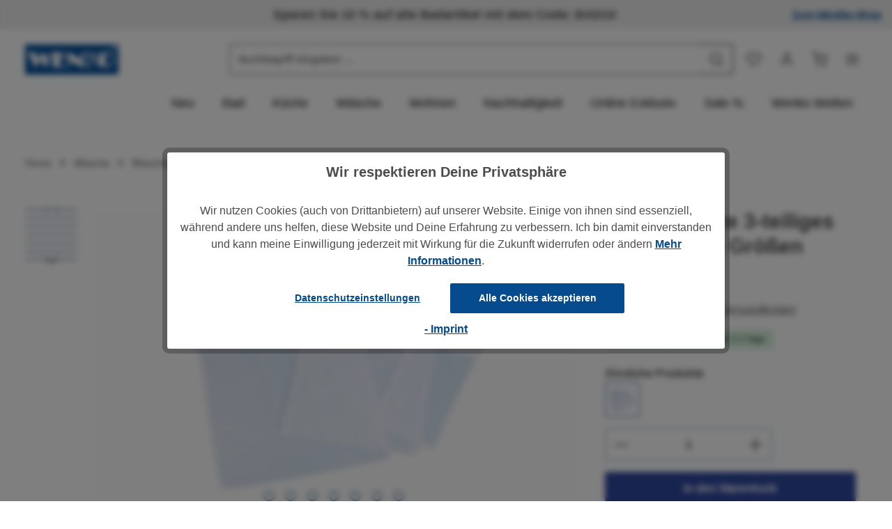

--- FILE ---
content_type: text/html; charset=UTF-8
request_url: https://shop.wenko.de/waesche/waeschepflege/waeschenetze-3-teiliges-set-aus-drei-groessen
body_size: 53092
content:
<!DOCTYPE html>
<html lang="de-DE"
      itemscope="itemscope"
      itemtype="https://schema.org/WebPage">


        
                            
    <head>
                                                        <meta charset="utf-8">
            
                            <meta name="viewport"
                      content="width=device-width, initial-scale=1, shrink-to-fit=no">
            
                            <meta name="author"
                      content="">
                <meta name="robots"
                      content="index,follow">
                <meta name="revisit-after"
                      content="15 days">
                <meta name="keywords"
                      content="wäschenetz
schutznetz
feinwäschenetz
feinwäsche
waschbeutel
waschsack
waschmaschine
wäschesack
wäschebeutel
wenko">
                <meta name="description"
                      content="Wäscheschutz und Ordnung beim Waschen ermöglicht das praktische Wäschenetz-Set. In den drei verschiedenen Größen (1 kg, 3 kg und 5 kg) können unterschiedliche Mengen Wäsche gesammelt und gewaschen werden.

Feinwäsche wird im Wäschenetz beim Waschen, Spül…">
            
                    <meta property="og:type"
          content="product">
    <meta property="og:site_name"
          content="Wenko Onlineshop">
    <meta property="og:url"
          content="https://shop.wenko.de/Waesche/Waeschepflege/Waeschenetze-3-teiliges-Set-aus-drei-Groessen">
    <meta property="og:title"
          content="Wäschenetze  3-teiliges Set aus drei Größen | 3751939500">

    <meta property="og:description"
          content="Wäscheschutz und Ordnung beim Waschen ermöglicht das praktische Wäschenetz-Set. In den drei verschiedenen Größen (1 kg, 3 kg und 5 kg) können unterschiedliche Mengen Wäsche gesammelt und gewaschen werden.

Feinwäsche wird im Wäschenetz beim Waschen, Spül…">
    <meta property="og:image"
          content="https://shop.wenko.de/media/23/b5/a5/1715152159/517212_3751939500_OM_DE_01.jpg?ts=1768398457">

            <meta property="product:brand"
              content="WENKO">
    
            <meta property="product:price:amount"
          content="9.99">
    <meta property="product:price:currency"
          content="EUR">
    <meta property="product:product_link"
          content="https://shop.wenko.de/Waesche/Waeschepflege/Waeschenetze-3-teiliges-Set-aus-drei-Groessen">

    <meta name="twitter:card"
          content="product">
    <meta name="twitter:site"
          content="Wenko Onlineshop">
    <meta name="twitter:title"
          content="Wäschenetze  3-teiliges Set aus drei Größen | 3751939500">
    <meta name="twitter:description"
          content="Wäscheschutz und Ordnung beim Waschen ermöglicht das praktische Wäschenetz-Set. In den drei verschiedenen Größen (1 kg, 3 kg und 5 kg) können unterschiedliche Mengen Wäsche gesammelt und gewaschen werden.

Feinwäsche wird im Wäschenetz beim Waschen, Spül…">
    <meta name="twitter:image"
          content="https://shop.wenko.de/media/23/b5/a5/1715152159/517212_3751939500_OM_DE_01.jpg?ts=1768398457">


    
        <meta property="product:price:amount"
              content="9.99"/>

        <meta property="product:price:currency"
              content="EUR"/>

        <meta property="og:brand"
              content="WENKO"/>

        <meta property="og:availability"
              content="instock"/>

    

                            <meta itemprop="copyrightHolder"
                      content="Wenko Onlineshop">
                <meta itemprop="copyrightYear"
                      content="">
                <meta itemprop="isFamilyFriendly"
                      content="true">
                <meta itemprop="image"
                      content="https://shop.wenko.de/media/97/d6/30/1713780130/logo-WENKO.png?ts=1713780130">
            
                        <meta name="theme-color"
              content="#ffffff">
    
                                                

                    <link rel="icon" href="https://shop.wenko.de/media/06/bc/8a/1726476988/W_Icon_(1).png?ts=1726476988">
        
                                <link rel="apple-touch-icon"
                  href="https://shop.wenko.de/media/10/7e/b7/1726477010/W_Icon_(2).png?ts=1726477010">
                    
            
    
    <link rel="canonical" href="https://shop.wenko.de/Waesche/Waeschepflege/Waeschenetze-3-teiliges-Set-aus-drei-Groessen">

                    <title itemprop="name">
                    Wäschenetze  3-teiliges Set aus drei Größen | 3751939500            </title>
        
                                                                                <link rel="stylesheet"
                      href="https://shop.wenko.de/theme/c3bc8a5f52a3a6954e32c24559419226/css/all.css?1767981951">
                                    

                
                

    
            <link rel="stylesheet" href="https://shop.wenko.de/bundles/moorlfoundation/storefront/css/animate.css?1767805144">
    
    
            <script type="application/javascript">window.moorlAnimationZIndex = "9000";</script>
    
            <style>
            :root {
                --moorl-advanced-search-width: 600px;
            }
        </style>
    
                    
    <script>
        window.features = JSON.parse('\u007B\u0022V6_5_0_0\u0022\u003Atrue,\u0022v6.5.0.0\u0022\u003Atrue,\u0022V6_6_0_0\u0022\u003Atrue,\u0022v6.6.0.0\u0022\u003Atrue,\u0022V6_7_0_0\u0022\u003Atrue,\u0022v6.7.0.0\u0022\u003Atrue,\u0022V6_8_0_0\u0022\u003Afalse,\u0022v6.8.0.0\u0022\u003Afalse,\u0022DISABLE_VUE_COMPAT\u0022\u003Atrue,\u0022disable.vue.compat\u0022\u003Atrue,\u0022ACCESSIBILITY_TWEAKS\u0022\u003Atrue,\u0022accessibility.tweaks\u0022\u003Atrue,\u0022TELEMETRY_METRICS\u0022\u003Afalse,\u0022telemetry.metrics\u0022\u003Afalse,\u0022FLOW_EXECUTION_AFTER_BUSINESS_PROCESS\u0022\u003Afalse,\u0022flow.execution.after.business.process\u0022\u003Afalse,\u0022PERFORMANCE_TWEAKS\u0022\u003Atrue,\u0022performance.tweaks\u0022\u003Atrue,\u0022CACHE_CONTEXT_HASH_RULES_OPTIMIZATION\u0022\u003Atrue,\u0022cache.context.hash.rules.optimization\u0022\u003Atrue,\u0022DEFERRED_CART_ERRORS\u0022\u003Atrue,\u0022deferred.cart.errors\u0022\u003Atrue,\u0022PRODUCT_ANALYTICS\u0022\u003Afalse,\u0022product.analytics\u0022\u003Afalse,\u0022SSO\u0022\u003Afalse,\u0022sso\u0022\u003Afalse,\u0022ORGANIZATION_UNITS\u0022\u003Afalse,\u0022organization.units\u0022\u003Afalse,\u0022ORDER_APPROVAL\u0022\u003Afalse,\u0022order.approval\u0022\u003Afalse,\u0022EMPLOYEE_MANAGEMENT\u0022\u003Afalse,\u0022employee.management\u0022\u003Afalse,\u0022QUOTE_MANAGEMENT\u0022\u003Afalse,\u0022quote.management\u0022\u003Afalse,\u0022RULE_BUILDER\u0022\u003Atrue,\u0022rule.builder\u0022\u003Atrue,\u0022FLOW_BUILDER\u0022\u003Atrue,\u0022flow.builder\u0022\u003Atrue,\u0022ADVANCED_SEARCH\u0022\u003Atrue,\u0022advanced.search\u0022\u003Atrue,\u0022RETURNS_MANAGEMENT\u0022\u003Atrue,\u0022returns.management\u0022\u003Atrue,\u0022TEXT_GENERATOR\u0022\u003Atrue,\u0022text.generator\u0022\u003Atrue,\u0022CHECKOUT_SWEETENER\u0022\u003Atrue,\u0022checkout.sweetener\u0022\u003Atrue,\u0022IMAGE_CLASSIFICATION\u0022\u003Atrue,\u0022image.classification\u0022\u003Atrue,\u0022PROPERTY_EXTRACTOR\u0022\u003Atrue,\u0022property.extractor\u0022\u003Atrue,\u0022REVIEW_SUMMARY\u0022\u003Atrue,\u0022review.summary\u0022\u003Atrue,\u0022REVIEW_TRANSLATOR\u0022\u003Atrue,\u0022review.translator\u0022\u003Atrue,\u0022CONTENT_GENERATOR\u0022\u003Atrue,\u0022content.generator\u0022\u003Atrue,\u0022EXPORT_ASSISTANT\u0022\u003Atrue,\u0022export.assistant\u0022\u003Atrue,\u0022QUICK_ORDER\u0022\u003Atrue,\u0022quick.order\u0022\u003Atrue,\u0022CAPTCHA\u0022\u003Atrue,\u0022captcha\u0022\u003Atrue,\u0022NATURAL_LANGUAGE_SEARCH\u0022\u003Atrue,\u0022natural.language.search\u0022\u003Atrue,\u0022IMAGE_UPLOAD_SEARCH\u0022\u003Atrue,\u0022image.upload.search\u0022\u003Atrue,\u0022SPATIAL_CMS_ELEMENT\u0022\u003Atrue,\u0022spatial.cms.element\u0022\u003Atrue,\u0022SHOPPING_LISTS\u0022\u003Atrue,\u0022shopping.lists\u0022\u003Atrue,\u0022TEXT_TO_IMAGE_GENERATION\u0022\u003Atrue,\u0022text.to.image.generation\u0022\u003Atrue,\u0022SPATIAL_SCENE_EDITOR\u0022\u003Atrue,\u0022spatial.scene.editor\u0022\u003Atrue,\u0022ADVANCED_PRODUCT_CATALOGS\u0022\u003Atrue,\u0022advanced.product.catalogs\u0022\u003Atrue\u007D');
    </script>
        
                                                                        <script data-acristagmanagercookie="true">
                    window.dataLayer = window.dataLayer || [];
                    function gtag() { dataLayer.push(arguments); }

                    (() => {
                        let analyticsStorageEnabled = false;
                        let adsEnabled = false;
                                                analyticsStorageEnabled = document.cookie.split(';').some((item) => item.trim().includes('acris-tag-manager-google-analytics-enabled=1'));
                                                                        adsEnabled = document.cookie.split(';').some((item) => item.trim().includes('acris-tag-manager-google-ads-enabled=1'));
                        
                        gtag('consent', 'default', {
                            'ad_user_data': adsEnabled ? 'granted' : 'denied',
                            'ad_storage': adsEnabled ? 'granted' : 'denied',
                            'ad_personalization': adsEnabled ? 'granted' : 'denied',
                            'analytics_storage': analyticsStorageEnabled ? 'granted' : 'denied',
                            'functionality_storage': 'denied',
                            'personalization_storage': 'denied',
                            'security_storage': 'denied'
                        });
                    })();
                </script>
                    
                                                                        <script type="text/javascript">
                    (() => {
                        if( typeof CCM === 'undefined' || !CCM) {
                                                    }else{
                            if(CCM.acceptedCookies && CCM.acceptedCookies.includes('acris-tag-manager')) {
                                document.cookie = "acris-tag-manager=1; path=/; max-age=86400";
                            }
                        }
                        window.addEventListener('CookiebotOnLoad', function (e) {
                            if(typeof Cookiebot === 'undefined' || !Cookiebot) {
                                                            }else {
                                gtag('consent', 'update', {
                                    'security_storage': 'granted'
                                });
                            }
                        }, false);
                        window.addEventListener('CookiebotOnAccept', function (e) {
                            if(typeof Cookiebot === 'undefined' || !Cookiebot) {
                                                            }else {
                                if (Cookiebot.consent.marketing) {
                                    document.cookie = "acris-tag-manager=1; path=/; max-age=86400";
                                }
                            }
                        }, false);
                    })();
                </script>
                                        <script type="text/plain"
                        data-acris-tag-manager-app="true"
                        data-acris-tag-manager-app-options="{&quot;context&quot;:{&quot;controllerName&quot;:&quot;product&quot;,&quot;controllerAction&quot;:&quot;index&quot;,&quot;currency&quot;:{&quot;isoCode&quot;:&quot;EUR&quot;}}}"
                        data-acristagmanagercookie="true">
                    (function(w,d,s,l,i){w[l]=w[l]||[];w[l].push({'gtm.start':
                            new Date().getTime(),event:'gtm.js'});var f=d.getElementsByTagName(s)[0],
                        j=d.createElement(s),dl=l!='dataLayer'?'&l='+l:'';j.async=true;j.src=
                        'https://www.googletagmanager.com/gtm.js?id='+i+dl;f.parentNode.insertBefore(j,f);
                    })(window,document,'script','dataLayer','GTM-WHRD93');
                </script>
                                                    <script type="text/plain"
                            data-acris-tag-manager-app-data-layer="true"
                            data-acristagmanagercookie="true">
                            dataLayer.push({event: null, ecommerce: null, google_tag_params: null});
    dataLayer.push({
                        'event': 'view_item',
                        'ecommerce': {
            'currencyCode': 'EUR',
                                                                                        'detail': {
                    'actionField': {
                        'list': ''
                    },
                    'products': [{
                        'name': 'Wäschenetze  3-teiliges Set aus drei Größen',
                        'id': '3751939500',
                        'price': '9.99',
                        'brand': 'WENKO',
                        'category': 'Wäschepflege &amp; Zubehör',
                        'variant': ''
                    }]
                },
                    },
                                            'google_tag_params': {
                'ecomm_pagetype': 'product',
                'ecomm_prodid': '3751939500'
            }
                });
                    </script>
                                                                                    
                        

    <!-- Shopware Analytics -->
    <script>
        window.shopwareAnalytics = {
            trackingId: '',
            merchantConsent: true,
            debug: false,
            storefrontController: 'Product',
            storefrontAction: 'index',
            storefrontRoute: 'frontend.detail.page',
            storefrontCmsPageType:  'product_detail' ,
        };
    </script>
    <!-- End Shopware Analytics -->
        

                
                
                            
        
        
                            
                                                                                                        
                                        


                

                                
            

    
                    

                                                                                        
                                                                                                        
                                                                                                        
                                                                                                        
                                                                                                        
                                                                                                        
                                                                                                        
                                                                                                        
                                                                                                        
                                                                                                        
                                                                                                        
                                                                                                        
                                                                                                        
                                                                                                        
                                                                                                        
                                                                                                        
                                                                                                                                                        
                                                                                                        
                                                                                                        
                                                                                                        
                                                                                                        
                                                                                                        
                                                                                                        
                                                                                                        
                                                                                                                                                        
                                                                                                        
                                                                                                        
                                                                                                        
                                                                                                        
                                                                                                        
                                                                                                        
                                                                                                        
                                                                                                        
                                                                                                        
                                                                                                        
                                                                                                        
                                                                                                        
                                                                                                        
                                                                                                        
                                                                                                        
                                                                                                        
                                                                                                        
                                                                                                        
                                                                                                        
                                                                                                                                                        
                                                                                                        
                                                                                                        
                                                                                                                                                        
                                                                                                        
                                                                                                        
                                                                                                        
                                                                                    
                                    <script>
                    window.useDefaultCookieConsent = true;
                </script>
                    
                                    	                        <script>
                window.activeNavigationId = '8593c34ef1bab23424930316b743bdcd';
                window.activeRoute = 'frontend.detail.page';
                window.activeRouteParameters = '\u007B\u0022_httpCache\u0022\u003Atrue,\u0022productId\u0022\u003A\u00227b9e7801c47a07eeaef168d2b056e3b0\u0022\u007D';
                window.router = {
                    'frontend.cart.offcanvas': '/checkout/offcanvas',
                    'frontend.cookie.offcanvas': '/cookie/offcanvas',
                    'frontend.checkout.finish.page': '/checkout/finish',
                    'frontend.checkout.info': '/widgets/checkout/info',
                    'frontend.menu.offcanvas': '/widgets/menu/offcanvas',
                    'frontend.cms.page': '/widgets/cms',
                    'frontend.cms.navigation.page': '/widgets/cms/navigation',
                    'frontend.country.country-data': '/country/country-state-data',
                    'frontend.app-system.generate-token': '/app-system/Placeholder/generate-token',
                    'frontend.gateway.context': '/gateway/context',
                    'frontend.cookie.consent.offcanvas': '/cookie/consent-offcanvas',
                    'frontend.account.login.page': '/account/login',
                    };
                window.salesChannelId = '018f388f11ea7d5db6c88fdb50420daa';
            </script>
        

            <script>
            window.router = {
                ...window.router,
                'frontend.account.advanced-product-catalogs.categories': '/account/advanced-product-catalogs/categories',
                'frontend.account.advanced-product-catalogs.categories.search': '/account/advanced-product-catalogs/categories/search',
                'frontend.account.advanced-product-catalogs.save': '/account/advanced-product-catalogs/save'
            }
        </script>
    

            
    
    

        
    <script>
        window.router['widgets.swag.cmsExtensions.quickview'] = '/swag/cms-extensions/quickview';
        window.router['widgets.swag.cmsExtensions.quickview.variant'] = '/swag/cms-extensions/quickview/variant';
    </script>


    <script>
        window.router['frontend.shopware_analytics.customer.data'] = '/storefront/script/shopware-analytics-customer'
    </script>


    <script>
        window.router['frontend.product.review.translate'] = '/translate-review';
    </script>

                                <script>
                
                window.breakpoints = JSON.parse('\u007B\u0022xs\u0022\u003A0,\u0022sm\u0022\u003A576,\u0022md\u0022\u003A768,\u0022lg\u0022\u003A992,\u0022xl\u0022\u003A1200,\u0022xxl\u0022\u003A1400\u007D');
            </script>
        
                                    <script>
                    window.customerLoggedInState = 0;

                    window.wishlistEnabled = 1;
                </script>
                    
                        
                        
    <script>
        window.validationMessages = JSON.parse('\u007B\u0022required\u0022\u003A\u0022Die\u0020Eingabe\u0020darf\u0020nicht\u0020leer\u0020sein.\u0022,\u0022email\u0022\u003A\u0022Ung\\u00fcltige\u0020E\u002DMail\u002DAdresse.\u0020Die\u0020E\u002DMail\u0020ben\\u00f6tigt\u0020das\u0020Format\u0020\\\u0022nutzer\u0040beispiel.de\\\u0022.\u0022,\u0022confirmation\u0022\u003A\u0022Ihre\u0020Eingaben\u0020sind\u0020nicht\u0020identisch.\u0022,\u0022minLength\u0022\u003A\u0022Die\u0020Eingabe\u0020ist\u0020zu\u0020kurz.\u0022\u007D');
    </script>
        
        
                                                        <script>
                        window.themeJsPublicPath = 'https://shop.wenko.de/theme/c3bc8a5f52a3a6954e32c24559419226/js/';
                    </script>
                                            <script type="text/javascript" src="https://shop.wenko.de/theme/c3bc8a5f52a3a6954e32c24559419226/js/storefront/storefront.js?1767981953" defer></script>
                                            <script type="text/javascript" src="https://shop.wenko.de/theme/c3bc8a5f52a3a6954e32c24559419226/js/wenko-extensions/wenko-extensions.js?1767981953" defer></script>
                                            <script type="text/javascript" src="https://shop.wenko.de/theme/c3bc8a5f52a3a6954e32c24559419226/js/wenko-deals/wenko-deals.js?1767981953" defer></script>
                                            <script type="text/javascript" src="https://shop.wenko.de/theme/c3bc8a5f52a3a6954e32c24559419226/js/wenko-u-r-l2-cart/wenko-u-r-l2-cart.js?1767981953" defer></script>
                                            <script type="text/javascript" src="https://shop.wenko.de/theme/c3bc8a5f52a3a6954e32c24559419226/js/subscription/subscription.js?1767981953" defer></script>
                                            <script type="text/javascript" src="https://shop.wenko.de/theme/c3bc8a5f52a3a6954e32c24559419226/js/checkout-sweetener/checkout-sweetener.js?1767981953" defer></script>
                                            <script type="text/javascript" src="https://shop.wenko.de/theme/c3bc8a5f52a3a6954e32c24559419226/js/text-translator/text-translator.js?1767981953" defer></script>
                                            <script type="text/javascript" src="https://shop.wenko.de/theme/c3bc8a5f52a3a6954e32c24559419226/js/employee-management/employee-management.js?1767981953" defer></script>
                                            <script type="text/javascript" src="https://shop.wenko.de/theme/c3bc8a5f52a3a6954e32c24559419226/js/quick-order/quick-order.js?1767981953" defer></script>
                                            <script type="text/javascript" src="https://shop.wenko.de/theme/c3bc8a5f52a3a6954e32c24559419226/js/advanced-search/advanced-search.js?1767981953" defer></script>
                                            <script type="text/javascript" src="https://shop.wenko.de/theme/c3bc8a5f52a3a6954e32c24559419226/js/captcha/captcha.js?1767981953" defer></script>
                                            <script type="text/javascript" src="https://shop.wenko.de/theme/c3bc8a5f52a3a6954e32c24559419226/js/quote-management/quote-management.js?1767981953" defer></script>
                                            <script type="text/javascript" src="https://shop.wenko.de/theme/c3bc8a5f52a3a6954e32c24559419226/js/a-i-search/a-i-search.js?1767981953" defer></script>
                                            <script type="text/javascript" src="https://shop.wenko.de/theme/c3bc8a5f52a3a6954e32c24559419226/js/spatial-cms-element/spatial-cms-element.js?1767981953" defer></script>
                                            <script type="text/javascript" src="https://shop.wenko.de/theme/c3bc8a5f52a3a6954e32c24559419226/js/order-approval/order-approval.js?1767981953" defer></script>
                                            <script type="text/javascript" src="https://shop.wenko.de/theme/c3bc8a5f52a3a6954e32c24559419226/js/shopping-list/shopping-list.js?1767981954" defer></script>
                                            <script type="text/javascript" src="https://shop.wenko.de/theme/c3bc8a5f52a3a6954e32c24559419226/js/organization-unit/organization-unit.js?1767981954" defer></script>
                                            <script type="text/javascript" src="https://shop.wenko.de/theme/c3bc8a5f52a3a6954e32c24559419226/js/advanced-product-catalogs/advanced-product-catalogs.js?1767981954" defer></script>
                                            <script type="text/javascript" src="https://shop.wenko.de/theme/c3bc8a5f52a3a6954e32c24559419226/js/moorl-foundation/moorl-foundation.js?1767981954" defer></script>
                                            <script type="text/javascript" src="https://shop.wenko.de/theme/c3bc8a5f52a3a6954e32c24559419226/js/cbax-modul-analytics/cbax-modul-analytics.js?1767981954" defer></script>
                                            <script type="text/javascript" src="https://shop.wenko.de/theme/c3bc8a5f52a3a6954e32c24559419226/js/swag-pay-pal/swag-pay-pal.js?1767981954" defer></script>
                                            <script type="text/javascript" src="https://shop.wenko.de/theme/c3bc8a5f52a3a6954e32c24559419226/js/h1web-blog/h1web-blog.js?1767981954" defer></script>
                                            <script type="text/javascript" src="https://shop.wenko.de/theme/c3bc8a5f52a3a6954e32c24559419226/js/elio-data-discovery/elio-data-discovery.js?1767981954" defer></script>
                                            <script type="text/javascript" src="https://shop.wenko.de/theme/c3bc8a5f52a3a6954e32c24559419226/js/elio-battery-included-search-extension/elio-battery-included-search-extension.js?1767981954" defer></script>
                                            <script type="text/javascript" src="https://shop.wenko.de/theme/c3bc8a5f52a3a6954e32c24559419226/js/acris-gpsr-c-s/acris-gpsr-c-s.js?1767981953" defer></script>
                                            <script type="text/javascript" src="https://shop.wenko.de/theme/c3bc8a5f52a3a6954e32c24559419226/js/swag-cms-extensions/swag-cms-extensions.js?1767981953" defer></script>
                                            <script type="text/javascript" src="https://shop.wenko.de/theme/c3bc8a5f52a3a6954e32c24559419226/js/tonur-packstation6/tonur-packstation6.js?1767981953" defer></script>
                                            <script type="text/javascript" src="https://shop.wenko.de/theme/c3bc8a5f52a3a6954e32c24559419226/js/web-la--contact-form-file-upload/web-la--contact-form-file-upload.js?1767981953" defer></script>
                                            <script type="text/javascript" src="https://shop.wenko.de/theme/c3bc8a5f52a3a6954e32c24559419226/js/klavi-overd/klavi-overd.js?1767981953" defer></script>
                                            <script type="text/javascript" src="https://shop.wenko.de/theme/c3bc8a5f52a3a6954e32c24559419226/js/acris-cookie-consent-c-s/acris-cookie-consent-c-s.js?1767981953" defer></script>
                                            <script type="text/javascript" src="https://shop.wenko.de/theme/c3bc8a5f52a3a6954e32c24559419226/js/mollie-payments/mollie-payments.js?1767981953" defer></script>
                                            <script type="text/javascript" src="https://shop.wenko.de/theme/c3bc8a5f52a3a6954e32c24559419226/js/tanmar-ng-sovendus/tanmar-ng-sovendus.js?1767981953" defer></script>
                                            <script type="text/javascript" src="https://shop.wenko.de/theme/c3bc8a5f52a3a6954e32c24559419226/js/firs1-adcell-tracking/firs1-adcell-tracking.js?1767981953" defer></script>
                                            <script type="text/javascript" src="https://shop.wenko.de/theme/c3bc8a5f52a3a6954e32c24559419226/js/acris-tag-manager-app-c-s/acris-tag-manager-app-c-s.js?1767981953" defer></script>
                                            <script type="text/javascript" src="https://shop.wenko.de/theme/c3bc8a5f52a3a6954e32c24559419226/js/trusted-shops-easy-integration-s6/trusted-shops-easy-integration-s6.js?1767981953" defer></script>
                                            <script type="text/javascript" src="https://shop.wenko.de/theme/c3bc8a5f52a3a6954e32c24559419226/js/swag-analytics/swag-analytics.js?1767981953" defer></script>
                                            <script type="text/javascript" src="https://shop.wenko.de/theme/c3bc8a5f52a3a6954e32c24559419226/js/zenit-platform-horizon/zenit-platform-horizon.js?1767981953" defer></script>
                                                        

    
    

    
        
        
        
        
    
        
    <script>
        window.mollie_javascript_use_shopware = '0'
    </script>

    

    </head>

        
                
        <body class="    is-ctl-product is-act-index is-active-route-frontend-detail-page has-product-actions has-marketing-slider has-pw-toggle has-lbl-floating is-cms is-lo-full-width-boxed is-tb-collapsible is-srch-default is-mn-offcanvas-md  main-navigation-scroller

    ">

            
                
    
    
            <div id="page-top" class="skip-to-content bg-primary-subtle text-primary-emphasis overflow-hidden" tabindex="-1">
            <div class="container skip-to-content-container d-flex justify-content-center visually-hidden-focusable">
                                                                                        <a href="#content-main" class="skip-to-content-link d-inline-flex text-decoration-underline m-1 p-2 fw-bold gap-2">
                                Zum Hauptinhalt springen
                            </a>
                                            
                                    
            <a href="#header-main-search-input"
           class="skip-to-content-link d-inline-flex text-decoration-underline m-1 p-2 fw-bold gap-2 d-none d-sm-block">
            Zur Suche springen
        </a>
    
                                    
            <a href="#main-navigation-menu" class="skip-to-content-link d-inline-flex text-decoration-underline m-1 p-2 fw-bold gap-2 d-none d-lg-block">
            Zur Hauptnavigation springen
        </a>
                                </div>
        </div>
        
        
                <noscript><iframe src="https://www.googletagmanager.com/ns.html?id=GTM-WHRD93"
                          height="0" width="0" style="display:none;visibility:hidden"></iframe></noscript>
                                                                                                
                                                                                                        
                                                                                                        
                                                                                                        
                                                                                                        
                                                                                                        
                                                                                                        
                                                                                                        
                                                                                                        
                                                                                                        
                                                                                                        
                                                                                                        
                                                                                                        
                                                                                                        
                                                                                                        
                                                                                                        
                                                                                                                                                        
                                                                                                        
                                                                                                        
                                                                                                        
                                                                                                        
                                                                                                        
                                                                                                        
                                                                                                        
                                                                                                                                                        
                                                                                                        
                                                                                                        
                                                                                                        
                                                                                                        
                                                                                                        
                                                                                                        
                                                                                                        
                                                                                                        
                                                                                                        
                                                                                                        
                                                                                                        
                                                                                                        
                                                                                                        
                                                                                                        
                                                                                                        
                                                                                                        
                                                                                                        
                                                                                                        
                                                                                                        
                                                                                                                                                        
                                                                                                        
                                                                                                        
                                                                                                                                                        
                                                                                                        
                                                                                                        
                                                                                                        
                                                                                    
                        <noscript class="noscript-main">
                
    <div role="alert"
         aria-live="polite"
         class="alert alert-info d-flex align-items-center">

                                                                        
                                                                                                                                                                            
                                    
                <span class="icon icon-info" aria-hidden="true">
                                        <svg xmlns="http://www.w3.org/2000/svg" xmlns:xlink="http://www.w3.org/1999/xlink" width="24" height="24" viewBox="0 0 24 24"><defs><path d="M12 7c.5523 0 1 .4477 1 1s-.4477 1-1 1-1-.4477-1-1 .4477-1 1-1zm1 9c0 .5523-.4477 1-1 1s-1-.4477-1-1v-5c0-.5523.4477-1 1-1s1 .4477 1 1v5zm11-4c0 6.6274-5.3726 12-12 12S0 18.6274 0 12 5.3726 0 12 0s12 5.3726 12 12zM12 2C6.4772 2 2 6.4772 2 12s4.4772 10 10 10 10-4.4772 10-10S17.5228 2 12 2z" id="icons-default-info" /></defs><use xlink:href="#icons-default-info" fill="#758CA3" fill-rule="evenodd" /></svg>
                    </span>
    
                                                        
                                    
                    <div class="alert-content-container">
                                                    
                                                            Um unseren Shop in vollem Umfang nutzen zu können, empfehlen wir Ihnen Javascript in Ihrem Browser zu aktivieren.
                                    
                                                                </div>
            </div>
            </noscript>
        

        <noscript class="noscript-main">
            <style>
                [data-zen-scroll-cms-animation] .zen-animate,
                [data-zen-scroll-listing-animation] .zen-animate-listing {
                    visibility: visible;
                }
            </style>
        </noscript>
    


                
        <div class="page-wrapper">
                                                                
            
            
            
                                                    
            
                                                        
                                                                                                                                                                                                                                                                        
                                                        
                                    
                                                                                        
                                    
                
                            
                
                
                
                
                
        
    
                
        <header class="header-main header-two-line header-single-line-mobile header-logo-left"
                data-zen-sticky-header="true"
                data-zen-sticky-header-options="{&quot;viewports&quot;:[&quot;XXL&quot;,&quot;XS&quot;,&quot;SM&quot;,&quot;MD&quot;,&quot;LG&quot;,&quot;XL&quot;],&quot;scrollOffset&quot;:&quot;&quot;,&quot;autoHide&quot;:true}"
                                >

            <div class="header-inner">
                                                                                            
    
                                                                                
                                                                        
                <div class="collapse show"
                     id="topBarCollapse"
                     tabindex="-1">
                            
                        
    
                
                    
    <div class="top-bar">
        <div class="container">
                                                            <nav class="top-bar-nav d-flex justify-content-end gap-3"
                         aria-label="Shop-Einstellungen">
                                                                            
                                                                                        <div class="top-bar-nav-item top-bar-marketing">
                                        
                        <div><span class="item-entry">Sparen Sie 10 % auf alle Badartikel mit dem Code: BAD10</span></div>
                                                    </div>
                                                    
        <!-- B2B Login Button -->
<div class="b2b-login">
    <a href="https://b2bshop.wenko.de">
        Zum Händler-Shop
    </a>
</div>
                                            </nav>
                                    </div>
    </div>
                </div>
                        
    
                <div class="nav-header">
            <div class="container">
                <div class="header-row row gx-1">

                                        
                    
                    
                    
                    
                    
                    
                                                                                                                                                                                        <div class="header-logo-col col-auto col-md-auto order-first">
                                        <div class="header-logo-main text-center">
                    <a class="header-logo-main-link"
               href="/"
               title="Zur Startseite gehen">
                                
                        <picture class="header-logo-picture d-block m-auto">
                                                                            
                                                                            
                                                                                    <img src="https://shop.wenko.de/media/97/d6/30/1713780130/logo-WENKO.png?ts=1713780130"
                                     alt="Zur Startseite gehen"
                                     class="img-fluid header-logo-main-img">
                                                                        </picture>
                
            </a>
            </div>
                                </div>
                                                                        
                                                                                                                                                                    <div class="header-menu-button col-auto d-none"
                                     data-zen-tooltip-title="Menü">
                                                                            <button
                                            class="btn nav-main-toggle-btn header-actions-btn"
                                            type="button"
                                            data-off-canvas-menu="true"
                                            aria-label="Menü"
                                        >
                                                                                                                                                                                                                    
                                                
                <span class="icon icon-stack" aria-hidden="true">
                                        <svg xmlns="http://www.w3.org/2000/svg" xmlns:xlink="http://www.w3.org/1999/xlink" version="1.1" width="32" height="32" viewBox="0 0 32 32"><defs><path d="M28 15.333h-24c-0.8 0-1.333 0.533-1.333 1.333s0.533 1.333 1.333 1.333h24c0.8 0 1.333-0.533 1.333-1.333s-0.533-1.333-1.333-1.333zM4 10h24c0.8 0 1.333-0.533 1.333-1.333s-0.533-1.333-1.333-1.333h-24c-0.8 0-1.333 0.533-1.333 1.333s0.533 1.333 1.333 1.333zM28 23.333h-24c-0.8 0-1.333 0.533-1.333 1.333s0.533 1.333 1.333 1.333h24c0.8 0 1.333-0.533 1.333-1.333s-0.533-1.333-1.333-1.333z" id="icons-feather-stack" /></defs><use xlink:href="#icons-feather-stack" fill-rule="evenodd" /></svg>
                    </span>
    
                                                                                        </button>
                                    
                                </div>
                                                                        
                                                                                                                                                                                                        <div class="header-search-col col-12 col-sm-auto order-last order-sm-0 ms-auto">

                                        
                                        
    
        
    <div class="collapse" id="searchCollapse">
        <div class="header-search e-header-search">
                            <form action="/search"
                    method="get"
                    data-search-widget="true"
                    data-search-widget-options='{&quot;searchWidgetMinChars&quot;:2,&quot;suggestAutocompleteType&quot;:&quot;&quot;}'
                    data-url="/suggest?search="
                    data-elio-data-discovery-history-options='{&quot;channel&quot;:&quot;018f388f11ea7d5db6c88fdb50420daa&quot;,&quot;searchPageUrl&quot;:&quot;\/search?search=&quot;}'                    class="header-search-form e-header-search-form e-search-history">
                                                    <div class="input-group has-validation">
                                        <input
                                    type="search"
                                    id="header-main-search-input"
                                    name="search"
                                    class="form-control header-search-input"
                                    autocomplete="off"
                                    autocapitalize="off"
                                    placeholder="Suchbegriff eingeben ..."
                                    aria-label="Suchbegriff eingeben ..."
                                    role="combobox"
                                    aria-autocomplete="list"
                                    aria-controls="search-suggest-listbox"
                                    aria-expanded="false"
                                    aria-describedby="search-suggest-result-info"
                                    value="">
                            

                                        <button type="submit"
                                        class="btn header-search-btn"
                                        aria-label="Suchen">
                                    <span class="header-search-icon">
                                                                                                                                                                
                                                
                <span class="icon icon-search" aria-hidden="true">
                                        <svg xmlns="http://www.w3.org/2000/svg" xmlns:xlink="http://www.w3.org/1999/xlink" version="1.1" width="32" height="32" viewBox="0 0 32 32"><defs><path d="M28.933 27.733l-4.933-4.933c1.6-2 2.667-4.667 2.667-7.467 0-6.667-5.333-12-12-12s-12 5.333-12 12c0 6.667 5.333 12 12 12 2.8 0 5.467-0.933 7.467-2.667l4.933 4.933c0.267 0.267 0.667 0.4 0.933 0.4s0.667-0.133 0.933-0.4c0.533-0.533 0.533-1.333 0-1.867zM5.333 15.333c0-5.2 4.133-9.333 9.333-9.333s9.333 4.133 9.333 9.333c0 2.533-1.067 4.933-2.667 6.533 0 0 0 0 0 0s0 0 0 0c-1.733 1.733-4 2.667-6.533 2.667-5.333 0.133-9.467-4-9.467-9.2z" id="icons-feather-search" /></defs><use xlink:href="#icons-feather-search" fill-rule="evenodd" /></svg>
                    </span>
    
                                        </span>
                                </button>
                            

                                        <button class="btn header-close-btn js-search-close-btn d-none"
                                        type="button"
                                        aria-label="Die Dropdown-Suche schließen">
                                    <span class="header-close-icon">
                                                                                                                                                                
                                                
                <span class="icon icon-x" aria-hidden="true">
                                        <svg xmlns="http://www.w3.org/2000/svg" xmlns:xlink="http://www.w3.org/1999/xlink" version="1.1" width="32" height="32" viewBox="0 0 32 32"><defs><path d="M17.867 16.667l7.067-7.067c0.533-0.533 0.533-1.333 0-1.867s-1.333-0.533-1.867 0l-7.067 7.067-7.067-7.067c-0.533-0.533-1.333-0.533-1.867 0s-0.533 1.333 0 1.867l7.067 7.067-7.067 7.067c-0.533 0.533-0.533 1.333 0 1.867 0.267 0.267 0.533 0.4 0.933 0.4s0.667-0.133 0.933-0.4l7.067-7.067 7.067 7.067c0.267 0.267 0.667 0.4 0.933 0.4s0.667-0.133 0.933-0.4c0.533-0.533 0.533-1.333 0-1.867l-7.067-7.067z" id="icons-feather-x" /></defs><use xlink:href="#icons-feather-x" fill-rule="evenodd" /></svg>
                    </span>
    
                                        </span>
                                </button>
                            
    </div>

                    <div class="e-autocomplete text-truncate"></div>
                                    </form>
                    </div>
    </div>
                                    </div>
                                                                                                        
                                                                                                                                                                            <div class="header-top-bar-col d-none d-lg-flex col-auto">
                                        <div class="row g-0">
                                                                                                                                                
                                    
                                            
                                                                                                                                                
                                    
                                            
                                                                                                                                                                    
                                                                    
                                                                                    </div>
                                    </div>
                                                                                                        
                                                                                                                                                                    <div class="header-actions-col col-auto ms-auto ms-sm-0">
                                    <div class="row gx-1 justify-content-end">
                                                                                    <div class="col-auto d-flex d-md-flex d-lg-none"
                                                 data-zen-tooltip-title="Menü">
                                                                                        <button
                                            class="btn nav-main-toggle-btn header-actions-btn"
                                            type="button"
                                            data-off-canvas-menu="true"
                                            aria-label="Menü"
                                        >
                                                                                                                                                                                                                    
                                                
                <span class="icon icon-stack" aria-hidden="true">
                                        <svg xmlns="http://www.w3.org/2000/svg" xmlns:xlink="http://www.w3.org/1999/xlink" version="1.1" width="32" height="32" viewBox="0 0 32 32"><use xlink:href="#icons-feather-stack" fill-rule="evenodd" /></svg>
                    </span>
    
                                                                                        </button>
                                    
                                            </div>
                                        
                                                                                                                            <div class="col-auto d-sm-none">
                                                <div class="search-toggle"
                                                     data-zen-tooltip-title="Suchen">
                                                    <button class="btn header-actions-btn search-toggle-btn js-search-toggle-btn collapsed"
                                                            type="button"
                                                                                                                    data-bs-toggle="collapse"
                                                            data-bs-target="#searchCollapse"
                                                            aria-expanded="false"
                                                            aria-controls="searchCollapse"
                                                                                                                    aria-label="Suchen">
                                                                                                                                                                                
                                                
                <span class="icon icon-search icon-24" aria-hidden="true">
                                        <svg xmlns="http://www.w3.org/2000/svg" xmlns:xlink="http://www.w3.org/1999/xlink" version="1.1" width="32" height="32" viewBox="0 0 32 32"><use xlink:href="#icons-feather-search" fill-rule="evenodd" /></svg>
                    </span>
    
                                                                                                                                                                                    
                                                
                <span class="icon icon-x icon-search-close d-none" aria-hidden="true">
                                        <svg xmlns="http://www.w3.org/2000/svg" xmlns:xlink="http://www.w3.org/1999/xlink" version="1.1" width="32" height="32" viewBox="0 0 32 32"><use xlink:href="#icons-feather-x" fill-rule="evenodd" /></svg>
                    </span>
    
                                                        </button>
                                                </div>
                                            </div>
                                        
                                                                                                                                                                                <div class="col-auto">
                                                    <div class="header-wishlist"
                                                         data-zen-tooltip-title="Merkzettel">
                                                        <a class="btn header-wishlist-btn header-actions-btn"
                                                           href="/wishlist"
                                                           title="Merkzettel"
                                                           aria-labelledby="wishlist-basket-live-area"
                                                        >
                                                                    
            <span class="header-wishlist-icon">
                                                                                                                                    
                                                
                <span class="icon icon-heart icon-24" aria-hidden="true">
                                        <svg xmlns="http://www.w3.org/2000/svg" xmlns:xlink="http://www.w3.org/1999/xlink" version="1.1" width="32" height="32" viewBox="0 0 32 32"><defs><path d="M28.667 5.867v0c-1.6-1.6-3.733-2.533-6-2.533v0c-2.267 0-4.533 0.933-6.133 2.533 0 0 0 0 0 0l-0.533 0.533-0.533-0.533c-1.6-1.6-3.733-2.533-6.133-2.533-2.267 0-4.4 0.933-6 2.533s-2.667 3.867-2.667 6.133 0.933 4.533 2.533 6.133l11.733 11.733c0.267 0.267 0.533 0.4 0.933 0.4s0.667-0.133 0.933-0.4l11.733-11.733c3.6-3.333 3.6-8.933 0.133-12.267zM26.8 16.267l-10.8 10.8-10.8-10.8c-2.4-2.4-2.4-6.133 0-8.533 1.067-1.2 2.667-1.733 4.133-1.733 1.6 0 3.067 0.533 4.267 1.733l1.467 1.467c0.533 0.533 1.333 0.533 1.867 0l1.333-1.467c0 0 0 0 0 0 1.2-1.067 2.667-1.733 4.4-1.733 0 0 0 0 0 0 1.6 0 3.067 0.667 4.267 1.733v0c1.067 1.2 1.733 2.667 1.733 4.267s-0.667 3.067-1.867 4.267z" id="icons-feather-heart" /></defs><use xlink:href="#icons-feather-heart" fill-rule="evenodd" /></svg>
                    </span>
    
            </span>
    
    
    
        <span class="badge header-wishlist-badge"
          id="wishlist-basket"
          data-wishlist-storage="true"
          data-wishlist-storage-options="{&quot;listPath&quot;:&quot;\/wishlist\/list&quot;,&quot;mergePath&quot;:&quot;\/wishlist\/merge&quot;,&quot;pageletPath&quot;:&quot;\/wishlist\/merge\/pagelet&quot;}"
          data-wishlist-widget="true"
          data-wishlist-widget-options="{&quot;showCounter&quot;:true}"
          aria-labelledby="wishlist-basket-live-area"
    ></span>

    <span class="visually-hidden"
          id="wishlist-basket-live-area"
          data-wishlist-live-area-text="Du hast %counter% Produkte auf dem Merkzettel"
          aria-live="polite"
    ></span>
                                                        </a>
                                                    </div>
                                                </div>
                                                                                    
                                                                                                                            <div class="col-auto">
                                                <div class="account-menu"
                                                     data-zen-tooltip-title="Ihr Konto">
                                                        <div class="dropdown">
            
    <button class="btn account-menu-btn header-actions-btn"
            type="button"
            id="accountWidget"
            data-account-menu="true"
            data-bs-toggle="dropdown"
            aria-haspopup="true"
            aria-expanded="false"
            aria-label="Ihr Konto"
            title="Ihr Konto">
                                                                                                                                
                                                
                <span class="icon icon-avatar icon-24" aria-hidden="true">
                                        <svg xmlns="http://www.w3.org/2000/svg" xmlns:xlink="http://www.w3.org/1999/xlink" version="1.1" width="32" height="32" viewBox="0 0 32 32"><defs><path d="M21.333 19.333h-10.667c-3.733 0-6.667 2.933-6.667 6.667v2.667c0 0.8 0.533 1.333 1.333 1.333s1.333-0.533 1.333-1.333v-2.667c0-2.267 1.733-4 4-4h10.667c2.267 0 4 1.733 4 4v2.667c0 0.8 0.533 1.333 1.333 1.333s1.333-0.533 1.333-1.333v-2.667c0-3.733-2.933-6.667-6.667-6.667zM16 16.667c3.733 0 6.667-2.933 6.667-6.667s-2.933-6.667-6.667-6.667-6.667 2.933-6.667 6.667 2.933 6.667 6.667 6.667zM16 6c2.267 0 4 1.733 4 4s-1.733 4-4 4-4-1.733-4-4 1.733-4 4-4z" id="icons-feather-avatar" /></defs><use xlink:href="#icons-feather-avatar" fill-rule="evenodd" /></svg>
                    </span>
    
    
                    </button>

                <div class="dropdown-menu dropdown-menu-end account-menu-dropdown shadow js-account-menu-dropdown"
         aria-labelledby="accountWidget">
        


                                    
            

            <div class="offcanvas-header">
                    <button class="btn offcanvas-close js-offcanvas-close stretched-link" aria-label="Menü schließen">
                                                                                                                                                                
                                                
                <span class="icon icon-x icon-md" aria-hidden="true">
                                        <svg xmlns="http://www.w3.org/2000/svg" xmlns:xlink="http://www.w3.org/1999/xlink" version="1.1" width="32" height="32" viewBox="0 0 32 32"><use xlink:href="#icons-feather-x" fill-rule="evenodd" /></svg>
                    </span>
    
                </button>

            <span data-id="off-canvas-headline" class="offcanvas-title">
        Ihr Konto
    </span>
        </div>
    
            <div class="offcanvas-body">
                <div class="account-menu">
                    
    
                                    <div class="account-menu-login">
                                            <a href="/account/login"
                           title="Anmelden"
                           class="btn btn-primary account-menu-login-button">
                            Anmelden
                        </a>
                    
                                            <div class="account-menu-register">
                            oder
                            <a href="/account/login"
                               title="Registrieren">
                                registrieren
                            </a>
                        </div>
                                    </div>
                    
                    <div class="account-menu-links">
                    <div class="header-account-menu">
        <div class="card account-menu-inner">
                                                    
    
                                                <nav class="list-group list-group-flush account-aside-list-group">
                        
                                                                                            <a href="/account"
                                   title="Übersicht"
                                   class="list-group-item list-group-item-action account-aside-item"
                                   >
                                    Übersicht
                                </a>
                            
                                                                <a href="/account/profile"
                                   title="Persönliches Profil"
                                   class="list-group-item list-group-item-action account-aside-item"
                                   >
                                    Persönliches Profil
                                </a>
                            

                
                
                                                                                                                            <a href="/account/address"
                                   title="Adressen"
                                   class="list-group-item list-group-item-action account-aside-item"
                                   >
                                    Adressen
                                </a>
                            
                                                            <a href="/account/order"
                                   title="Bestellungen"
                                   class="list-group-item list-group-item-action account-aside-item"
                                   >
                                    Bestellungen
                                </a>
                                                    

            
                        
        
            

            
    

            
        

                

                

        

    
                    </nav>
                            
                                                </div>
    </div>
            </div>
            </div>
        </div>
        </div>
    </div>
                                                </div>
                                            </div>
                                        
                                                                                                                                <div class="col-auto">
                                                <div
                                                    class="header-cart"
                                                    data-off-canvas-cart="true"
                                                    data-zen-tooltip-title="Warenkorb"
                                                    >
                                                    <a
                                                        class="btn header-cart-btn header-actions-btn"
                                                        href="/checkout/cart"
                                                        data-cart-widget="true"
                                                        title="Warenkorb"
                                                        aria-labelledby="cart-widget-aria-label"
                                                        aria-haspopup="true"
                                                    >
                                                            
    <span class="header-cart-icon">
                                                                                                                                
                                                
                <span class="icon icon-bag icon-24" aria-hidden="true">
                                        <svg xmlns="http://www.w3.org/2000/svg" xmlns:xlink="http://www.w3.org/1999/xlink" version="1.1" width="32" height="32" viewBox="0 0 32 32"><defs><path d="M14.667 28.667c0 1.473-1.194 2.667-2.667 2.667s-2.667-1.194-2.667-2.667c0-1.473 1.194-2.667 2.667-2.667s2.667 1.194 2.667 2.667zM29.333 28.667c0 1.473-1.194 2.667-2.667 2.667s-2.667-1.194-2.667-2.667c0-1.473 1.194-2.667 2.667-2.667s2.667 1.194 2.667 2.667zM31.733 7.867c-0.267-0.4-0.667-0.533-1.067-0.533h-21.6l-1.067-5.6c-0.133-0.667-0.667-1.067-1.333-1.067h-5.333c-0.8 0-1.333 0.533-1.333 1.333s0.533 1.333 1.333 1.333h4.267l1.067 5.6c0 0 0 0.133 0 0.133l2.267 11.067c0.4 1.867 2 3.2 3.867 3.2 0 0 0 0 0.133 0h12.933c2 0 3.6-1.333 4-3.2l2.133-11.2c0-0.4 0-0.8-0.267-1.067zM27.2 19.6c-0.133 0.667-0.667 1.067-1.333 1.067h-12.933c-0.667 0-1.2-0.4-1.333-1.067l-2-9.6h19.467l-1.867 9.6z" id="icons-feather-bag" /></defs><use xlink:href="#icons-feather-bag" fill-rule="evenodd" /></svg>
                    </span>
    
        </span>
        <span class="header-cart-total d-none d-sm-inline-block ms-sm-2">
        0,00 €
    </span>

        <span
        class="visually-hidden"
        id="cart-widget-aria-label"
    >
        Warenkorb enthält 0 Positionen. Der Gesamtwert beträgt 0,00 €.
    </span>
                                                    </a>
                                                </div>
                                            </div>
                                        

    
                                                                                                                                                                                                                                                                                                                                                                                                        
                                            
                                                                                                                                                <div class="col-auto d-none d-lg-block">
                                                        <div class="top-bar-toggle"
                                                             data-zen-tooltip-title="Top Bar einblenden">
                                                            <button class="btn header-actions-btn top-bar-toggle-btn"
                                                                    type="button"
                                                                    aria-label="Top Bar einblenden"
                                                                                                                                                                                                    data-bs-toggle="collapse"
                                                                    data-bs-target="#topBarCollapse"
                                                                    aria-expanded="true"
                                                                    data-zen-collapse-top-bar-options="{&quot;id&quot;:&quot;collapsible-78&quot;,&quot;type&quot;:&quot;collapsible&quot;,&quot;showTopBarText&quot;:&quot;Top Bar einblenden&quot;,&quot;hideTopBarText&quot;:&quot;Top Bar ausblenden&quot;}"
                                                                                                                                >
                                                                                                                                                                                                                                                            
                                                
                <span class="icon icon-stack icon-24" aria-hidden="true">
                                        <svg xmlns="http://www.w3.org/2000/svg" xmlns:xlink="http://www.w3.org/1999/xlink" version="1.1" width="32" height="32" viewBox="0 0 32 32"><use xlink:href="#icons-feather-stack" fill-rule="evenodd" /></svg>
                    </span>
    
                                                                                                                                </button>
                                                        </div>
                                                    </div>
                                                                                                                                                                        </div>
                                </div>
                                                                        
                                                            </div>
            </div>

                                                </div>
    
                
                                                                                                <div class="nav-main">
                                                                
    
    
    <div class="main-navigation"
                    data-zen-nav-scroller="true"
            data-zen-nav-scroller-options="{&quot;activeRootId&quot;:&quot;37f093dc47d5eb0f5ad8414d246ad2b1&quot;}"
        >
        <div class="container">
            
                                                <button class="main-navigation-scroller-controls-prev" aria-label="Vorheriges">
                                                                                                                                                                            
                                    
                <span class="icon icon-arrow-head-left icon-xs" aria-hidden="true">
                                        <svg xmlns="http://www.w3.org/2000/svg" xmlns:xlink="http://www.w3.org/1999/xlink" width="24" height="24" viewBox="0 0 24 24"><defs><path id="icons-default-arrow-head-left" d="m12.5 7.9142 10.2929 10.293c.3905.3904 1.0237.3904 1.4142 0 .3905-.3906.3905-1.0238 0-1.4143l-11-11c-.3905-.3905-1.0237-.3905-1.4142 0l-11 11c-.3905.3905-.3905 1.0237 0 1.4142.3905.3905 1.0237.3905 1.4142 0L12.5 7.9142z" /></defs><use transform="matrix(0 1 1 0 .5 -.5)" xlink:href="#icons-default-arrow-head-left" fill="#758CA3" fill-rule="evenodd" /></svg>
                    </span>
    
                                                </button>
                            
                                        <nav class="navbar navbar-expand-lg main-navigation-menu"
                     id="main-navigation-menu"
                     itemscope="itemscope"
                     itemtype="https://schema.org/SiteNavigationElement"
                     data-navbar="true"
                     data-navbar-options="{&quot;pathIdList&quot;:[&quot;37f093dc47d5eb0f5ad8414d246ad2b1&quot;,&quot;20b0762b41aa9d9e0d6c3141c128122e&quot;]}"
                     aria-label="Hauptnavigation">
                    <div class="collapse navbar-collapse" id="main_nav">
                        <ul class="navbar-nav main-navigation-menu-list">
                            
                                                                                                                    
                                                                                                                                                                                                                        
                                        
    
    
                    
        
                        
    <li class="main-navigation-item flyout">
                                    
        
        <div class="nav-item nav-item-2b350473d1d966f135a302b1caca1dd7 dropdown position-static">
                                                            <a class="nav-link nav-item-2b350473d1d966f135a302b1caca1dd7-link root main-navigation-link dropdown-toggle"
                        href="https://shop.wenko.de/neu/"
                        data-bs-toggle="dropdown"                                                itemprop="url"
                        title="Neu"
                    >
                
                                                                                        <div class="main-navigation-link-text has-children" data-hover="Neu">
                                                                                                                    
                            <span class="main-navigation-link-name" data-hover="Neu" itemprop="name">Neu</span>

                                                                                                                        
                            
                                                                                                                            
                                                    </div>
                    
                                    </a>
                            
                                                                                                                <div class="dropdown-menu js-flyout w-100 py-0 shadow">
                            
                                                                    
        <div class="container">
                            <div class="row navigation-flyout-bar">
                                <div class="col">
                    <div class="navigation-flyout-category-link">
                                                                                    <a href="https://shop.wenko.de/neu/"
                                   itemprop="url"
                                   title="Neu">
                                                                            Zur Kategorie Neu
                                                                    </a>
                                                                        </div>
                </div>
            

                                <div class="col-auto">
                    <button class="navigation-flyout-close js-close-flyout-menu btn-close" aria-label="Menü schließen">
                                                                                                                            </button>
                </div>
            
            </div>
        
                                        <div class="row navigation-flyout-content py-4" tabindex="-1">
                                                    <div class="col">
                        <div class="navigation-flyout-categories">
                                                                                                                                
                
        
                                                                                                                    
        
    <div class="row navigation-flyout-categories is-level-0">
                                                        
                                    
                                                        
                
                <div class="navigation-flyout-col ">
                                                                                                                            <a class="nav-item nav-item-80c08760dae7ad5097f56c65be50b0b6 nav-link nav-item-80c08760dae7ad5097f56c65be50b0b6-link navigation-flyout-link is-level-0"
                                   href="https://shop.wenko.de/neu/bad/"
                                   itemprop="url"
                                                                      title="Bad">

                                                                                                                                                    
                                    <div class="navigation-flyout-link-name">
                                        <span itemprop="name">Bad</span>

                                                                                                                        </div>
                                </a>
                                                                        
                                                                                                                                                            </div>
                                                                    
                                    
                                                        
                
                <div class="navigation-flyout-col ">
                                                                                                                            <a class="nav-item nav-item-990a515eb8358e0f5b843965b08f61f1 nav-link nav-item-990a515eb8358e0f5b843965b08f61f1-link navigation-flyout-link is-level-0"
                                   href="https://shop.wenko.de/neu/kueche/"
                                   itemprop="url"
                                                                      title="Küche">

                                                                                                                                                    
                                    <div class="navigation-flyout-link-name">
                                        <span itemprop="name">Küche</span>

                                                                                                                        </div>
                                </a>
                                                                        
                                                                                                                                                            </div>
                                                                    
                                    
                                                        
                
                <div class="navigation-flyout-col ">
                                                                                                                            <a class="nav-item nav-item-86bc5acc369faf366fcacb91920efc50 nav-link nav-item-86bc5acc369faf366fcacb91920efc50-link navigation-flyout-link is-level-0"
                                   href="https://shop.wenko.de/neu/waesche/"
                                   itemprop="url"
                                                                      title="Wäsche">

                                                                                                                                                    
                                    <div class="navigation-flyout-link-name">
                                        <span itemprop="name">Wäsche</span>

                                                                                                                        </div>
                                </a>
                                                                        
                                                                                                                                                            </div>
                                                                    
                                    
                                                        
                
                <div class="navigation-flyout-col ">
                                                                                                                            <a class="nav-item nav-item-e755641f5dd00ad11c5d35dae776c9bf nav-link nav-item-e755641f5dd00ad11c5d35dae776c9bf-link navigation-flyout-link is-level-0"
                                   href="https://shop.wenko.de/neu/wohnen/"
                                   itemprop="url"
                                                                      title="Wohnen">

                                                                                                                                                    
                                    <div class="navigation-flyout-link-name">
                                        <span itemprop="name">Wohnen</span>

                                                                                                                        </div>
                                </a>
                                                                        
                                                                                                                                                            </div>
                        </div>
                                                    </div>
                    </div>
                
                                                                                </div>
            </div>
                                                    </div>
                    
                                                                                                                        </div>
    </li>
                                                                                                                                                                                            
                                        
    
    
                    
        
                        
    <li class="main-navigation-item flyout">
                                    
        
        <div class="nav-item nav-item-8b1b3b90ce999e10ae2e21b574bec2e8 dropdown position-static">
                                                            <a class="nav-link nav-item-8b1b3b90ce999e10ae2e21b574bec2e8-link root main-navigation-link dropdown-toggle"
                        href="https://shop.wenko.de/bad/"
                        data-bs-toggle="dropdown"                                                itemprop="url"
                        title="Bad"
                    >
                
                                                                                        <div class="main-navigation-link-text has-children" data-hover="Bad">
                                                                                                                    
                            <span class="main-navigation-link-name" data-hover="Bad" itemprop="name">Bad</span>

                                                                                                                        
                            
                                                                                                                            
                                                    </div>
                    
                                    </a>
                            
                                                                                                                <div class="dropdown-menu js-flyout w-100 py-0 shadow">
                            
                                                                    
        <div class="container">
                            <div class="row navigation-flyout-bar">
                                <div class="col">
                    <div class="navigation-flyout-category-link">
                                                                                    <a href="https://shop.wenko.de/bad/"
                                   itemprop="url"
                                   title="Bad">
                                                                            Zur Kategorie Bad
                                                                    </a>
                                                                        </div>
                </div>
            

                                <div class="col-auto">
                    <button class="navigation-flyout-close js-close-flyout-menu btn-close" aria-label="Menü schließen">
                                                                                                                            </button>
                </div>
            
            </div>
        
                                        <div class="row navigation-flyout-content py-4" tabindex="-1">
                                                    <div class="col">
                        <div class="navigation-flyout-categories">
                                                                                                                                
                
        
                                                                                                                                                                                                                                                                
        
    <div class="row navigation-flyout-categories is-level-0">
                                                        
                                    
                                                        
                
                <div class="navigation-flyout-col ">
                                                                                                                            <a class="nav-item nav-item-0196ca47937c7b3d81fbf9a106296fe3 nav-link nav-item-0196ca47937c7b3d81fbf9a106296fe3-link navigation-flyout-link is-level-0"
                                   href="https://shop.wenko.de/bad/sale/"
                                   itemprop="url"
                                                                      title="% Sale %">

                                                                                                                                                    
                                    <div class="navigation-flyout-link-name">
                                        <span itemprop="name">% Sale %</span>

                                                                                                                        </div>
                                </a>
                                                                        
                                                                                                                                                            </div>
                                                                    
                                    
                                                        
                
                <div class="navigation-flyout-col ">
                                                                                                                            <a class="nav-item nav-item-6d6d53e653bc6cb3673362d8fa269554 nav-link nav-item-6d6d53e653bc6cb3673362d8fa269554-link navigation-flyout-link is-level-0"
                                   href="https://shop.wenko.de/bad/schoener-wohnen-kollektion/"
                                   itemprop="url"
                                                                      title="SCHÖNER WOHNEN-Kollektion">

                                                                                                                                                    
                                    <div class="navigation-flyout-link-name">
                                        <span itemprop="name">SCHÖNER WOHNEN-Kollektion</span>

                                                                                                                        </div>
                                </a>
                                                                        
                                                                                                                                                            </div>
                                                                    
                                    
                                                        
                
                <div class="navigation-flyout-col ">
                                                                                                                            <a class="nav-item nav-item-009bdc524277a41eda0b9f95879cc180 nav-link nav-item-009bdc524277a41eda0b9f95879cc180-link navigation-flyout-link is-level-0"
                                   href="https://shop.wenko.de/bad/duschen-baden/"
                                   itemprop="url"
                                                                      title="Duschen &amp; Baden">

                                                                                                                                                    
                                    <div class="navigation-flyout-link-name">
                                        <span itemprop="name">Duschen &amp; Baden</span>

                                                                                                                        </div>
                                </a>
                                                                        
                                                                                                                                                                        
    
        
                                                                                                                                                                                                                                                                                                                        
        
    <div class="navigation-flyout-categories is-level-1">
                                                        
                                    
                                                        
                
                <div class="navigation-flyout-col">
                                                                                                                            <a class="nav-item nav-item-252f4fd94689e07398198e039aee6228 nav-link nav-item-252f4fd94689e07398198e039aee6228-link navigation-flyout-link is-level-1"
                                   href="https://shop.wenko.de/bad/duschen-baden/duschvorhaenge/"
                                   itemprop="url"
                                                                      title="Duschvorhänge">

                                                                                                                                                    
                                    <div class="navigation-flyout-link-name">
                                        <span itemprop="name">Duschvorhänge</span>

                                                                                                                        </div>
                                </a>
                                                                        
                                                                                                                                                            </div>
                                                                    
                                    
                                                        
                
                <div class="navigation-flyout-col">
                                                                                                                            <a class="nav-item nav-item-eed7607fd7d1f07b640580acbd25ad4a nav-link nav-item-eed7607fd7d1f07b640580acbd25ad4a-link navigation-flyout-link is-level-1"
                                   href="https://shop.wenko.de/bad/duschen-baden/duschvorhangstangen/"
                                   itemprop="url"
                                                                      title="Duschvorhangstangen">

                                                                                                                                                    
                                    <div class="navigation-flyout-link-name">
                                        <span itemprop="name">Duschvorhangstangen</span>

                                                                                                                        </div>
                                </a>
                                                                        
                                                                                                                                                            </div>
                                                                    
                                    
                                                        
                
                <div class="navigation-flyout-col">
                                                                                                                            <a class="nav-item nav-item-17547c98498383e127119da7e9c8caa5 nav-link nav-item-17547c98498383e127119da7e9c8caa5-link navigation-flyout-link is-level-1"
                                   href="https://shop.wenko.de/bad/duschen-baden/duschkoepfe-zubehoer/"
                                   itemprop="url"
                                                                      title="Duschköpfe &amp; Zubehör">

                                                                                                                                                    
                                    <div class="navigation-flyout-link-name">
                                        <span itemprop="name">Duschköpfe &amp; Zubehör</span>

                                                                                                                        </div>
                                </a>
                                                                        
                                                                                                                                                            </div>
                                                                    
                                    
                                                        
                
                <div class="navigation-flyout-col">
                                                                                                                            <a class="nav-item nav-item-ad6a0779bb734704d584f90f2f1d930e nav-link nav-item-ad6a0779bb734704d584f90f2f1d930e-link navigation-flyout-link is-level-1"
                                   href="https://shop.wenko.de/bad/duschen-baden/wassersparen/"
                                   itemprop="url"
                                                                      title="Wassersparen">

                                                                                                                                                    
                                    <div class="navigation-flyout-link-name">
                                        <span itemprop="name">Wassersparen</span>

                                                                                                                        </div>
                                </a>
                                                                        
                                                                                                                                                            </div>
                                                                    
                                    
                                                        
                
                <div class="navigation-flyout-col">
                                                                                                                            <a class="nav-item nav-item-d24c9dc6b3398a71d773b06e6a3f03fb nav-link nav-item-d24c9dc6b3398a71d773b06e6a3f03fb-link navigation-flyout-link is-level-1"
                                   href="https://shop.wenko.de/bad/duschen-baden/duschstangen/"
                                   itemprop="url"
                                                                      title="Duschstangen">

                                                                                                                                                    
                                    <div class="navigation-flyout-link-name">
                                        <span itemprop="name">Duschstangen</span>

                                                                                                                        </div>
                                </a>
                                                                        
                                                                                                                                                            </div>
                                                                    
                                    
                                                        
                
                <div class="navigation-flyout-col">
                                                                                                                            <a class="nav-item nav-item-50fcae5dd4cbc4688e1e2eab25eecedf nav-link nav-item-50fcae5dd4cbc4688e1e2eab25eecedf-link navigation-flyout-link is-level-1"
                                   href="https://shop.wenko.de/bad/duschen-baden/duschabzieher/"
                                   itemprop="url"
                                                                      title="Duschabzieher">

                                                                                                                                                    
                                    <div class="navigation-flyout-link-name">
                                        <span itemprop="name">Duschabzieher</span>

                                                                                                                        </div>
                                </a>
                                                                        
                                                                                                                                                            </div>
                                                                    
                                    
                                                        
                
                <div class="navigation-flyout-col">
                                                                                                                            <a class="nav-item nav-item-b8b0d41ec758ab361b7550e70861f28c nav-link nav-item-b8b0d41ec758ab361b7550e70861f28c-link navigation-flyout-link is-level-1"
                                   href="https://shop.wenko.de/bad/duschen-baden/dusch-und-badewanneneinlagen/"
                                   itemprop="url"
                                                                      title="Dusch- und Badewanneneinlagen">

                                                                                                                                                    
                                    <div class="navigation-flyout-link-name">
                                        <span itemprop="name">Dusch- und Badewanneneinlagen</span>

                                                                                                                        </div>
                                </a>
                                                                        
                                                                                                                                                            </div>
                                                                    
                                    
                                                        
                
                <div class="navigation-flyout-col">
                                                                                                                            <a class="nav-item nav-item-02079452f5b5ca7483b17e31320968d0 nav-link nav-item-02079452f5b5ca7483b17e31320968d0-link navigation-flyout-link is-level-1"
                                   href="https://shop.wenko.de/bad/duschen-baden/duschregale-duschablagen/"
                                   itemprop="url"
                                                                      title="Duschregale &amp; Duschablagen">

                                                                                                                                                    
                                    <div class="navigation-flyout-link-name">
                                        <span itemprop="name">Duschregale &amp; Duschablagen</span>

                                                                                                                        </div>
                                </a>
                                                                        
                                                                                                                                                            </div>
                                                                    
                                    
                                                        
                
                <div class="navigation-flyout-col">
                                                                                                                            <a class="nav-item nav-item-93a0c1b907b1cbd11808b8e278344f52 nav-link nav-item-93a0c1b907b1cbd11808b8e278344f52-link navigation-flyout-link is-level-1"
                                   href="https://shop.wenko.de/bad/duschen-baden/duschregale-ohne-bohren/"
                                   itemprop="url"
                                                                      title="Duschregale ohne Bohren">

                                                                                                                                                    
                                    <div class="navigation-flyout-link-name">
                                        <span itemprop="name">Duschregale ohne Bohren</span>

                                                                                                                        </div>
                                </a>
                                                                        
                                                                                                                                                            </div>
                                                                    
                                    
                                                        
                
                <div class="navigation-flyout-col">
                                                                                                                            <a class="nav-item nav-item-d4eb780af0b6e69e85a13d337acb5d93 nav-link nav-item-d4eb780af0b6e69e85a13d337acb5d93-link navigation-flyout-link is-level-1"
                                   href="https://shop.wenko.de/bad/duschen-baden/duschablage-zum-haengen/"
                                   itemprop="url"
                                                                      title="Duschablage zum Hängen">

                                                                                                                                                    
                                    <div class="navigation-flyout-link-name">
                                        <span itemprop="name">Duschablage zum Hängen</span>

                                                                                                                        </div>
                                </a>
                                                                        
                                                                                                                                                            </div>
                                                                    
                                    
                                                        
                
                <div class="navigation-flyout-col">
                                                                                                                            <a class="nav-item nav-item-b57e840be7eae98bb0e5814a3180a36c nav-link nav-item-b57e840be7eae98bb0e5814a3180a36c-link navigation-flyout-link is-level-1"
                                   href="https://shop.wenko.de/bad/duschen-baden/badewannen-haltegriffe/"
                                   itemprop="url"
                                                                      title="Badewannen- &amp; Haltegriffe">

                                                                                                                                                    
                                    <div class="navigation-flyout-link-name">
                                        <span itemprop="name">Badewannen- &amp; Haltegriffe</span>

                                                                                                                        </div>
                                </a>
                                                                        
                                                                                                                                                            </div>
                        </div>
                                                                                        </div>
                                                                    
                                    
                                                        
                
                <div class="navigation-flyout-col ">
                                                                                                                            <a class="nav-item nav-item-4e120fffcedf6783c9b99cf78c755f95 nav-link nav-item-4e120fffcedf6783c9b99cf78c755f95-link navigation-flyout-link is-level-0"
                                   href="https://shop.wenko.de/bad/befestigen-ohne-bohren/"
                                   itemprop="url"
                                                                      title="Befestigen ohne bohren">

                                                                                                                                                    
                                    <div class="navigation-flyout-link-name">
                                        <span itemprop="name">Befestigen ohne bohren</span>

                                                                                                                        </div>
                                </a>
                                                                        
                                                                                                                                                            </div>
                                                                    
                                    
                                                        
                
                <div class="navigation-flyout-col ">
                                                                                                                            <a class="nav-item nav-item-64056f49458b12ca7864c7c373dc4674 nav-link nav-item-64056f49458b12ca7864c7c373dc4674-link navigation-flyout-link is-level-0"
                                   href="https://shop.wenko.de/bad/wassersparen/"
                                   itemprop="url"
                                                                      title="Wassersparen">

                                                                                                                                                    
                                    <div class="navigation-flyout-link-name">
                                        <span itemprop="name">Wassersparen</span>

                                                                                                                        </div>
                                </a>
                                                                        
                                                                                                                                                            </div>
                                                                    
                                    
                                                        
                
                <div class="navigation-flyout-col ">
                                                                                                                            <a class="nav-item nav-item-55e2a7d539abc2993af0e18aaf2f1a40 nav-link nav-item-55e2a7d539abc2993af0e18aaf2f1a40-link navigation-flyout-link is-level-0"
                                   href="https://shop.wenko.de/bad/wc-ausstattung/"
                                   itemprop="url"
                                                                      title="WC-Ausstattung">

                                                                                                                                                    
                                    <div class="navigation-flyout-link-name">
                                        <span itemprop="name">WC-Ausstattung</span>

                                                                                                                        </div>
                                </a>
                                                                        
                                                                                                                                                                        
    
        
                                                                                                                    
        
    <div class="navigation-flyout-categories is-level-1">
                                                        
                                    
                                                        
                
                <div class="navigation-flyout-col">
                                                                                                                            <a class="nav-item nav-item-e5a11fe17d16743588056c6e4400156a nav-link nav-item-e5a11fe17d16743588056c6e4400156a-link navigation-flyout-link is-level-1"
                                   href="https://shop.wenko.de/bad/wc-ausstattung/wc-sitze-zubehoer/"
                                   itemprop="url"
                                                                      title="WC Sitze &amp; Zubehör">

                                                                                                                                                    
                                    <div class="navigation-flyout-link-name">
                                        <span itemprop="name">WC Sitze &amp; Zubehör</span>

                                                                                                                        </div>
                                </a>
                                                                        
                                                                                                                                                            </div>
                                                                    
                                    
                                                        
                
                <div class="navigation-flyout-col">
                                                                                                                            <a class="nav-item nav-item-189479d52d13f8ccaf6e0e957d990ef4 nav-link nav-item-189479d52d13f8ccaf6e0e957d990ef4-link navigation-flyout-link is-level-1"
                                   href="https://shop.wenko.de/bad/wc-ausstattung/wc-garnituren/"
                                   itemprop="url"
                                                                      title="WC-Garnituren">

                                                                                                                                                    
                                    <div class="navigation-flyout-link-name">
                                        <span itemprop="name">WC-Garnituren</span>

                                                                                                                        </div>
                                </a>
                                                                        
                                                                                                                                                            </div>
                                                                    
                                    
                                                        
                
                <div class="navigation-flyout-col">
                                                                                                                            <a class="nav-item nav-item-a1443c48301373ff5506ab7dd8de8aa5 nav-link nav-item-a1443c48301373ff5506ab7dd8de8aa5-link navigation-flyout-link is-level-1"
                                   href="https://shop.wenko.de/bad/wc-ausstattung/toilettenbuersten/"
                                   itemprop="url"
                                                                      title="Toilettenbürsten">

                                                                                                                                                    
                                    <div class="navigation-flyout-link-name">
                                        <span itemprop="name">Toilettenbürsten</span>

                                                                                                                        </div>
                                </a>
                                                                        
                                                                                                                                                            </div>
                                                                    
                                    
                                                        
                
                <div class="navigation-flyout-col">
                                                                                                                            <a class="nav-item nav-item-5fb3ffe7b8eacaddc1994b7a69bdd21f nav-link nav-item-5fb3ffe7b8eacaddc1994b7a69bdd21f-link navigation-flyout-link is-level-1"
                                   href="https://shop.wenko.de/bad/wc-ausstattung/toilettenpapierhalter/"
                                   itemprop="url"
                                                                      title="Toilettenpapierhalter">

                                                                                                                                                    
                                    <div class="navigation-flyout-link-name">
                                        <span itemprop="name">Toilettenpapierhalter</span>

                                                                                                                        </div>
                                </a>
                                                                        
                                                                                                                                                            </div>
                        </div>
                                                                                        </div>
                                                                    
                                    
                                                        
                
                <div class="navigation-flyout-col ">
                                                                                                                            <a class="nav-item nav-item-c23b865edc114e1e81cdc5f6e82f3502 nav-link nav-item-c23b865edc114e1e81cdc5f6e82f3502-link navigation-flyout-link is-level-0"
                                   href="https://shop.wenko.de/bad/organisation-aufbewahrung/"
                                   itemprop="url"
                                                                      title="Organisation &amp; Aufbewahrung">

                                                                                                                                                    
                                    <div class="navigation-flyout-link-name">
                                        <span itemprop="name">Organisation &amp; Aufbewahrung</span>

                                                                                                                        </div>
                                </a>
                                                                        
                                                                                                                                                                        
    
        
                                                                                        
        
    <div class="navigation-flyout-categories is-level-1">
                                                        
                                    
                                                        
                
                <div class="navigation-flyout-col">
                                                                                                                            <a class="nav-item nav-item-8c3779b7742cc59d4927140aaeda3736 nav-link nav-item-8c3779b7742cc59d4927140aaeda3736-link navigation-flyout-link is-level-1"
                                   href="https://shop.wenko.de/bad/organisation-aufbewahrung/koerbe-boxen-ablagen/"
                                   itemprop="url"
                                                                      title="Körbe, Boxen &amp; Ablagen">

                                                                                                                                                    
                                    <div class="navigation-flyout-link-name">
                                        <span itemprop="name">Körbe, Boxen &amp; Ablagen</span>

                                                                                                                        </div>
                                </a>
                                                                        
                                                                                                                                                            </div>
                                                                    
                                    
                                                        
                
                <div class="navigation-flyout-col">
                                                                                                                            <a class="nav-item nav-item-9426f01fa4b6527a0b4c89b8b03903f4 nav-link nav-item-9426f01fa4b6527a0b4c89b8b03903f4-link navigation-flyout-link is-level-1"
                                   href="https://shop.wenko.de/bad/organisation-aufbewahrung/handtuchhalter/"
                                   itemprop="url"
                                                                      title="Handtuchhalter">

                                                                                                                                                    
                                    <div class="navigation-flyout-link-name">
                                        <span itemprop="name">Handtuchhalter</span>

                                                                                                                        </div>
                                </a>
                                                                        
                                                                                                                                                            </div>
                                                                    
                                    
                                                        
                
                <div class="navigation-flyout-col">
                                                                                                                            <a class="nav-item nav-item-6a5c97f3845020a460cf66d30ada7bc8 nav-link nav-item-6a5c97f3845020a460cf66d30ada7bc8-link navigation-flyout-link is-level-1"
                                   href="https://shop.wenko.de/bad/organisation-aufbewahrung/handtuchhaken/"
                                   itemprop="url"
                                                                      title="Handtuchhaken">

                                                                                                                                                    
                                    <div class="navigation-flyout-link-name">
                                        <span itemprop="name">Handtuchhaken</span>

                                                                                                                        </div>
                                </a>
                                                                        
                                                                                                                                                            </div>
                        </div>
                                                                                        </div>
                                                                    
                                    
                                                        
                
                <div class="navigation-flyout-col ">
                                                                                                                            <a class="nav-item nav-item-a3f97ead68ce759d1d4186e1ff87d57a nav-link nav-item-a3f97ead68ce759d1d4186e1ff87d57a-link navigation-flyout-link is-level-0"
                                   href="https://shop.wenko.de/bad/badeinrichtung/"
                                   itemprop="url"
                                                                      title="Badeinrichtung">

                                                                                                                                                    
                                    <div class="navigation-flyout-link-name">
                                        <span itemprop="name">Badeinrichtung</span>

                                                                                                                        </div>
                                </a>
                                                                        
                                                                                                                                                                        
    
        
                                                                                                                                                                                                        
        
    <div class="navigation-flyout-categories is-level-1">
                                                        
                                    
                                                        
                
                <div class="navigation-flyout-col">
                                                                                                                            <a class="nav-item nav-item-d407d1f2bd5e8cfdf959d22b23f943b2 nav-link nav-item-d407d1f2bd5e8cfdf959d22b23f943b2-link navigation-flyout-link is-level-1"
                                   href="https://shop.wenko.de/bad/badeinrichtung/badematten/"
                                   itemprop="url"
                                                                      title="Badematten">

                                                                                                                                                    
                                    <div class="navigation-flyout-link-name">
                                        <span itemprop="name">Badematten</span>

                                                                                                                        </div>
                                </a>
                                                                        
                                                                                                                                                            </div>
                                                                    
                                    
                                                        
                
                <div class="navigation-flyout-col">
                                                                                                                            <a class="nav-item nav-item-642a5c40f464e5f35176724786dee7df nav-link nav-item-642a5c40f464e5f35176724786dee7df-link navigation-flyout-link is-level-1"
                                   href="https://shop.wenko.de/bad/badeinrichtung/duschmatten/"
                                   itemprop="url"
                                                                      title="Duschmatten">

                                                                                                                                                    
                                    <div class="navigation-flyout-link-name">
                                        <span itemprop="name">Duschmatten</span>

                                                                                                                        </div>
                                </a>
                                                                        
                                                                                                                                                            </div>
                                                                    
                                    
                                                        
                
                <div class="navigation-flyout-col">
                                                                                                                            <a class="nav-item nav-item-da251b3e20117f84dc5532edd25e0d54 nav-link nav-item-da251b3e20117f84dc5532edd25e0d54-link navigation-flyout-link is-level-1"
                                   href="https://shop.wenko.de/bad/badeinrichtung/bambusmatten/"
                                   itemprop="url"
                                                                      title="Bambusmatten">

                                                                                                                                                    
                                    <div class="navigation-flyout-link-name">
                                        <span itemprop="name">Bambusmatten</span>

                                                                                                                        </div>
                                </a>
                                                                        
                                                                                                                                                            </div>
                                                                    
                                    
                                                        
                
                <div class="navigation-flyout-col">
                                                                                                                            <a class="nav-item nav-item-deb00ee6ac0b90caa970c3a7b548ca1b nav-link nav-item-deb00ee6ac0b90caa970c3a7b548ca1b-link navigation-flyout-link is-level-1"
                                   href="https://shop.wenko.de/bad/badeinrichtung/waeschetruhe/"
                                   itemprop="url"
                                                                      title="Wäschetruhe">

                                                                                                                                                    
                                    <div class="navigation-flyout-link-name">
                                        <span itemprop="name">Wäschetruhe</span>

                                                                                                                        </div>
                                </a>
                                                                        
                                                                                                                                                            </div>
                                                                    
                                    
                                                        
                
                <div class="navigation-flyout-col">
                                                                                                                            <a class="nav-item nav-item-09c63b4c1877a8e7233cc7dc26d52bec nav-link nav-item-09c63b4c1877a8e7233cc7dc26d52bec-link navigation-flyout-link is-level-1"
                                   href="https://shop.wenko.de/bad/badeinrichtung/kosmetikeimer/"
                                   itemprop="url"
                                                                      title="Kosmetikeimer">

                                                                                                                                                    
                                    <div class="navigation-flyout-link-name">
                                        <span itemprop="name">Kosmetikeimer</span>

                                                                                                                        </div>
                                </a>
                                                                        
                                                                                                                                                            </div>
                                                                    
                                    
                                                        
                
                <div class="navigation-flyout-col">
                                                                                                                            <a class="nav-item nav-item-1619e01eb012184a948ff47466a08d12 nav-link nav-item-1619e01eb012184a948ff47466a08d12-link navigation-flyout-link is-level-1"
                                   href="https://shop.wenko.de/bad/badmoebel/"
                                   itemprop="url"
                                                                      title="Badmöbel">

                                                                                                                                                    
                                    <div class="navigation-flyout-link-name">
                                        <span itemprop="name">Badmöbel</span>

                                                                                                                        </div>
                                </a>
                                                                        
                                                                                                                                                            </div>
                                                                    
                                    
                                                        
                
                <div class="navigation-flyout-col">
                                                                                                                            <a class="nav-item nav-item-bd9e0283477eb43365f73d42afe387e5 nav-link nav-item-bd9e0283477eb43365f73d42afe387e5-link navigation-flyout-link is-level-1"
                                   href="https://shop.wenko.de/bad/badeinrichtung/personenwaagen/"
                                   itemprop="url"
                                                                      title="Personenwaagen">

                                                                                                                                                    
                                    <div class="navigation-flyout-link-name">
                                        <span itemprop="name">Personenwaagen</span>

                                                                                                                        </div>
                                </a>
                                                                        
                                                                                                                                                            </div>
                        </div>
                                                                                        </div>
                                                                    
                                    
                                                        
                
                <div class="navigation-flyout-col ">
                                                                                                                            <a class="nav-item nav-item-c4a5d4e1953db11c83229130dc5962c7 nav-link nav-item-c4a5d4e1953db11c83229130dc5962c7-link navigation-flyout-link is-level-0"
                                   href="https://shop.wenko.de/bad/bad-accessoires/"
                                   itemprop="url"
                                                                      title="Bad-Accessoires">

                                                                                                                                                    
                                    <div class="navigation-flyout-link-name">
                                        <span itemprop="name">Bad-Accessoires</span>

                                                                                                                        </div>
                                </a>
                                                                        
                                                                                                                                                                        
    
        
                                                                                                                                                                                                                                                                
        
    <div class="navigation-flyout-categories is-level-1">
                                                        
                                    
                                                        
                
                <div class="navigation-flyout-col">
                                                                                                                            <a class="nav-item nav-item-3dedb68161ab839b3ff26d7628959201 nav-link nav-item-3dedb68161ab839b3ff26d7628959201-link navigation-flyout-link is-level-1"
                                   href="https://shop.wenko.de/bad/bad-accessoires/seifenspender/"
                                   itemprop="url"
                                                                      title="Seifenspender">

                                                                                                                                                    
                                    <div class="navigation-flyout-link-name">
                                        <span itemprop="name">Seifenspender</span>

                                                                                                                        </div>
                                </a>
                                                                        
                                                                                                                                                            </div>
                                                                    
                                    
                                                        
                
                <div class="navigation-flyout-col">
                                                                                                                            <a class="nav-item nav-item-e9b28807163204ea8e4d16cf1fe5775f nav-link nav-item-e9b28807163204ea8e4d16cf1fe5775f-link navigation-flyout-link is-level-1"
                                   href="https://shop.wenko.de/bad/bad-accessoires/seifenablagen/"
                                   itemprop="url"
                                                                      title="Seifenablagen">

                                                                                                                                                    
                                    <div class="navigation-flyout-link-name">
                                        <span itemprop="name">Seifenablagen</span>

                                                                                                                        </div>
                                </a>
                                                                        
                                                                                                                                                            </div>
                                                                    
                                    
                                                        
                
                <div class="navigation-flyout-col">
                                                                                                                            <a class="nav-item nav-item-1b32ede59fb3dd46be305b2dcaf9adc4 nav-link nav-item-1b32ede59fb3dd46be305b2dcaf9adc4-link navigation-flyout-link is-level-1"
                                   href="https://shop.wenko.de/bad/bad-accessoires/zahnputzbecher/"
                                   itemprop="url"
                                                                      title="Zahnputzbecher">

                                                                                                                                                    
                                    <div class="navigation-flyout-link-name">
                                        <span itemprop="name">Zahnputzbecher</span>

                                                                                                                        </div>
                                </a>
                                                                        
                                                                                                                                                            </div>
                                                                    
                                    
                                                        
                
                <div class="navigation-flyout-col">
                                                                                                                            <a class="nav-item nav-item-5cdafaf47c65044eda3674fd5c1f63d8 nav-link nav-item-5cdafaf47c65044eda3674fd5c1f63d8-link navigation-flyout-link is-level-1"
                                   href="https://shop.wenko.de/bad/bad-accessoires/wc-garnituren/"
                                   itemprop="url"
                                                                      title="WC-Garnituren">

                                                                                                                                                    
                                    <div class="navigation-flyout-link-name">
                                        <span itemprop="name">WC-Garnituren</span>

                                                                                                                        </div>
                                </a>
                                                                        
                                                                                                                                                            </div>
                                                                    
                                    
                                                        
                
                <div class="navigation-flyout-col">
                                                                                                                            <a class="nav-item nav-item-48a7ef5b9a9d85573813e2a0cff5422e nav-link nav-item-48a7ef5b9a9d85573813e2a0cff5422e-link navigation-flyout-link is-level-1"
                                   href="https://shop.wenko.de/bad/bad-accessoires/bad-accessoire-set/"
                                   itemprop="url"
                                                                      title="Bad-Accessoire Set">

                                                                                                                                                    
                                    <div class="navigation-flyout-link-name">
                                        <span itemprop="name">Bad-Accessoire Set</span>

                                                                                                                        </div>
                                </a>
                                                                        
                                                                                                                                                            </div>
                                                                    
                                    
                                                        
                
                <div class="navigation-flyout-col">
                                                                                                                            <a class="nav-item nav-item-02bbc7727127b0592a735b5ce95d9c58 nav-link nav-item-02bbc7727127b0592a735b5ce95d9c58-link navigation-flyout-link is-level-1"
                                   href="https://shop.wenko.de/bad/bad-accessoires/kosmetikspiegel/"
                                   itemprop="url"
                                                                      title="Kosmetikspiegel">

                                                                                                                                                    
                                    <div class="navigation-flyout-link-name">
                                        <span itemprop="name">Kosmetikspiegel</span>

                                                                                                                        </div>
                                </a>
                                                                        
                                                                                                                                                            </div>
                                                                    
                                    
                                                        
                
                <div class="navigation-flyout-col">
                                                                                                                            <a class="nav-item nav-item-958e7e9e8c0fbad2bfb5615ed0219515 nav-link nav-item-958e7e9e8c0fbad2bfb5615ed0219515-link navigation-flyout-link is-level-1"
                                   href="https://shop.wenko.de/bad/bad-accessoires/kosmetikorganizer/"
                                   itemprop="url"
                                                                      title="Kosmetikorganizer">

                                                                                                                                                    
                                    <div class="navigation-flyout-link-name">
                                        <span itemprop="name">Kosmetikorganizer</span>

                                                                                                                        </div>
                                </a>
                                                                        
                                                                                                                                                            </div>
                                                                    
                                    
                                                        
                
                <div class="navigation-flyout-col">
                                                                                                                            <a class="nav-item nav-item-cb898cc188a3035ff41d85b0780b91bf nav-link nav-item-cb898cc188a3035ff41d85b0780b91bf-link navigation-flyout-link is-level-1"
                                   href="https://shop.wenko.de/bad/bad-accessoires/koerbe-boxen/"
                                   itemprop="url"
                                                                      title="Körbe &amp; Boxen">

                                                                                                                                                    
                                    <div class="navigation-flyout-link-name">
                                        <span itemprop="name">Körbe &amp; Boxen</span>

                                                                                                                        </div>
                                </a>
                                                                        
                                                                                                                                                            </div>
                                                                    
                                    
                                                        
                
                <div class="navigation-flyout-col">
                                                                                                                            <a class="nav-item nav-item-edc1eb547629e448e09b048a0779049f nav-link nav-item-edc1eb547629e448e09b048a0779049f-link navigation-flyout-link is-level-1"
                                   href="https://shop.wenko.de/bad/bad-accessoires/kosmetikeimer/"
                                   itemprop="url"
                                                                      title="Kosmetikeimer">

                                                                                                                                                    
                                    <div class="navigation-flyout-link-name">
                                        <span itemprop="name">Kosmetikeimer</span>

                                                                                                                        </div>
                                </a>
                                                                        
                                                                                                                                                            </div>
                        </div>
                                                                                        </div>
                        </div>
                                                    </div>
                    </div>
                
                                                                                </div>
            </div>
                                                    </div>
                    
                                                                                                                        </div>
    </li>
                                                                                                                                                                                            
                                        
    
    
                    
        
                        
    <li class="main-navigation-item flyout">
                                    
        
        <div class="nav-item nav-item-37f093dc47d5eb0f5ad8414d246ad2b1 dropdown position-static">
                                                            <a class="nav-link nav-item-37f093dc47d5eb0f5ad8414d246ad2b1-link root main-navigation-link dropdown-toggle"
                        href="https://shop.wenko.de/kueche/"
                        data-bs-toggle="dropdown"                                                itemprop="url"
                        title="Küche"
                    >
                
                                                                                        <div class="main-navigation-link-text has-children" data-hover="Küche">
                                                                                                                    
                            <span class="main-navigation-link-name" data-hover="Küche" itemprop="name">Küche</span>

                                                                                                                        
                            
                                                                                                                            
                                                    </div>
                    
                                    </a>
                            
                                                                                                                <div class="dropdown-menu js-flyout w-100 py-0 shadow">
                            
                                                                    
        <div class="container">
                            <div class="row navigation-flyout-bar">
                                <div class="col">
                    <div class="navigation-flyout-category-link">
                                                                                    <a href="https://shop.wenko.de/kueche/"
                                   itemprop="url"
                                   title="Küche">
                                                                            Zur Kategorie Küche
                                                                    </a>
                                                                        </div>
                </div>
            

                                <div class="col-auto">
                    <button class="navigation-flyout-close js-close-flyout-menu btn-close" aria-label="Menü schließen">
                                                                                                                            </button>
                </div>
            
            </div>
        
                                        <div class="row navigation-flyout-content py-4" tabindex="-1">
                                                    <div class="col">
                        <div class="navigation-flyout-categories">
                                                                                                                                
                
        
                                                                                                                                                                                                        
        
    <div class="row navigation-flyout-categories is-level-0">
                                                        
                                    
                                                        
                
                <div class="navigation-flyout-col ">
                                                                                                                            <a class="nav-item nav-item-20b0762b41aa9d9e0d6c3141c128122e nav-link nav-item-20b0762b41aa9d9e0d6c3141c128122e-link navigation-flyout-link is-level-0"
                                   href="https://shop.wenko.de/kueche/organisation-aufbewahrung/"
                                   itemprop="url"
                                                                      title="Organisation &amp; Aufbewahrung">

                                                                                                                                                    
                                    <div class="navigation-flyout-link-name">
                                        <span itemprop="name">Organisation &amp; Aufbewahrung</span>

                                                                                                                        </div>
                                </a>
                                                                        
                                                                                                                                                                        
    
        
                                                                                                                                                                                                                                    
        
    <div class="navigation-flyout-categories is-level-1">
                                                        
                                    
                                                        
                
                <div class="navigation-flyout-col">
                                                                                                                            <a class="nav-item nav-item-2ab6a455ff400d30feb5865a0973a335 nav-link nav-item-2ab6a455ff400d30feb5865a0973a335-link navigation-flyout-link is-level-1"
                                   href="https://shop.wenko.de/kueche/organisation-aufbewahrung/muelleimer/"
                                   itemprop="url"
                                                                      title="Mülleimer">

                                                                                                                                                    
                                    <div class="navigation-flyout-link-name">
                                        <span itemprop="name">Mülleimer</span>

                                                                                                                        </div>
                                </a>
                                                                        
                                                                                                                                                            </div>
                                                                    
                                    
                                                        
                
                <div class="navigation-flyout-col">
                                                                                                                            <a class="nav-item nav-item-1e5f20b31cb733c7ea9b2b660e18b58d nav-link nav-item-1e5f20b31cb733c7ea9b2b660e18b58d-link navigation-flyout-link is-level-1"
                                   href="https://shop.wenko.de/kueche/kuechenhelfer/kuechenrollenhalter/"
                                   itemprop="url"
                                                                      title="Küchenrollenhalter">

                                                                                                                                                    
                                    <div class="navigation-flyout-link-name">
                                        <span itemprop="name">Küchenrollenhalter</span>

                                                                                                                        </div>
                                </a>
                                                                        
                                                                                                                                                            </div>
                                                                    
                                    
                                                        
                
                <div class="navigation-flyout-col">
                                                                                                                            <a class="nav-item nav-item-4d5de1b948581aaa4c03c66b0fca4b73 nav-link nav-item-4d5de1b948581aaa4c03c66b0fca4b73-link navigation-flyout-link is-level-1"
                                   href="https://shop.wenko.de/kueche/moebel/regale/"
                                   itemprop="url"
                                                                      title="Küchen- &amp; Gewürzregale">

                                                                                                                                                    
                                    <div class="navigation-flyout-link-name">
                                        <span itemprop="name">Küchen- &amp; Gewürzregale</span>

                                                                                                                        </div>
                                </a>
                                                                        
                                                                                                                                                            </div>
                                                                    
                                    
                                                        
                
                <div class="navigation-flyout-col">
                                                                                                                            <a class="nav-item nav-item-3a3c5553c2f74a7887d5019bf32cfa6e nav-link nav-item-3a3c5553c2f74a7887d5019bf32cfa6e-link navigation-flyout-link is-level-1"
                                   href="https://shop.wenko.de/kueche/organisation-aufbewahrung/handtuchhaken-hakenleiste/"
                                   itemprop="url"
                                                                      title="Handtuchhaken &amp; Hakenleiste">

                                                                                                                                                    
                                    <div class="navigation-flyout-link-name">
                                        <span itemprop="name">Handtuchhaken &amp; Hakenleiste</span>

                                                                                                                        </div>
                                </a>
                                                                        
                                                                                                                                                            </div>
                                                                    
                                    
                                                        
                
                <div class="navigation-flyout-col">
                                                                                                                            <a class="nav-item nav-item-8228004bd1122f649e3727224687027b nav-link nav-item-8228004bd1122f649e3727224687027b-link navigation-flyout-link is-level-1"
                                   href="https://shop.wenko.de/kueche/organisation-aufbewahrung/brotkaesten-vorratsdosen/"
                                   itemprop="url"
                                                                      title="Brotkästen &amp; Vorratsdosen">

                                                                                                                                                    
                                    <div class="navigation-flyout-link-name">
                                        <span itemprop="name">Brotkästen &amp; Vorratsdosen</span>

                                                                                                                        </div>
                                </a>
                                                                        
                                                                                                                                                            </div>
                                                                    
                                    
                                                        
                
                <div class="navigation-flyout-col">
                                                                                                                            <a class="nav-item nav-item-cd0919016fc17daa31195d14c62040eb nav-link nav-item-cd0919016fc17daa31195d14c62040eb-link navigation-flyout-link is-level-1"
                                   href="https://shop.wenko.de/kueche/organisation-aufbewahrung/kuechenschrankorganizer/"
                                   itemprop="url"
                                                                      title="Küchenschrankorganizer">

                                                                                                                                                    
                                    <div class="navigation-flyout-link-name">
                                        <span itemprop="name">Küchenschrankorganizer</span>

                                                                                                                        </div>
                                </a>
                                                                        
                                                                                                                                                            </div>
                                                                    
                                    
                                                        
                
                <div class="navigation-flyout-col">
                                                                                                                            <a class="nav-item nav-item-415886fed0f58bd132bc6b1318c44659 nav-link nav-item-415886fed0f58bd132bc6b1318c44659-link navigation-flyout-link is-level-1"
                                   href="https://shop.wenko.de/kueche/organisation-aufbewahrung/antirutschmatten/"
                                   itemprop="url"
                                                                      title="Antirutschmatten">

                                                                                                                                                    
                                    <div class="navigation-flyout-link-name">
                                        <span itemprop="name">Antirutschmatten</span>

                                                                                                                        </div>
                                </a>
                                                                        
                                                                                                                                                            </div>
                                                                    
                                    
                                                        
                
                <div class="navigation-flyout-col">
                                                                                                                            <a class="nav-item nav-item-3ce6f99260449227edbdb5fb75ab31df nav-link nav-item-3ce6f99260449227edbdb5fb75ab31df-link navigation-flyout-link is-level-1"
                                   href="https://shop.wenko.de/kueche/moebel/kuechenwagen/"
                                   itemprop="url"
                                                                      title="Küchenwagen">

                                                                                                                                                    
                                    <div class="navigation-flyout-link-name">
                                        <span itemprop="name">Küchenwagen</span>

                                                                                                                        </div>
                                </a>
                                                                        
                                                                                                                                                            </div>
                        </div>
                                                                                        </div>
                                                                    
                                    
                                                        
                
                <div class="navigation-flyout-col ">
                                                                                                                            <a class="nav-item nav-item-51bf50bb8ed0c2eaf0274c47ed077926 nav-link nav-item-51bf50bb8ed0c2eaf0274c47ed077926-link navigation-flyout-link is-level-0"
                                   href="https://shop.wenko.de/kueche/kochen-essen/"
                                   itemprop="url"
                                                                      title="Kochen &amp; Essen">

                                                                                                                                                    
                                    <div class="navigation-flyout-link-name">
                                        <span itemprop="name">Kochen &amp; Essen</span>

                                                                                                                        </div>
                                </a>
                                                                        
                                                                                                                                                                        
    
        
                                                                                                                    
        
    <div class="navigation-flyout-categories is-level-1">
                                                        
                                    
                                                        
                
                <div class="navigation-flyout-col">
                                                                                                                            <a class="nav-item nav-item-4b17858188dd388128280229e4bf8089 nav-link nav-item-4b17858188dd388128280229e4bf8089-link navigation-flyout-link is-level-1"
                                   href="https://shop.wenko.de/kueche/kochen-essen/herdabdeckplatten-spritzschutz/"
                                   itemprop="url"
                                                                      title="Herdabdeckplatten &amp; Spritzschutz">

                                                                                                                                                    
                                    <div class="navigation-flyout-link-name">
                                        <span itemprop="name">Herdabdeckplatten &amp; Spritzschutz</span>

                                                                                                                        </div>
                                </a>
                                                                        
                                                                                                                                                            </div>
                                                                    
                                    
                                                        
                
                <div class="navigation-flyout-col">
                                                                                                                            <a class="nav-item nav-item-af0dace3c9bc53e38e31bba879e79cc4 nav-link nav-item-af0dace3c9bc53e38e31bba879e79cc4-link navigation-flyout-link is-level-1"
                                   href="https://shop.wenko.de/kueche/kochen-essen/kuechenhelfer/"
                                   itemprop="url"
                                                                      title="Küchenhelfer">

                                                                                                                                                    
                                    <div class="navigation-flyout-link-name">
                                        <span itemprop="name">Küchenhelfer</span>

                                                                                                                        </div>
                                </a>
                                                                        
                                                                                                                                                            </div>
                                                                    
                                    
                                                        
                
                <div class="navigation-flyout-col">
                                                                                                                            <a class="nav-item nav-item-a80e7369d79db1d4f2698a80e76479b2 nav-link nav-item-a80e7369d79db1d4f2698a80e76479b2-link navigation-flyout-link is-level-1"
                                   href="https://shop.wenko.de/kueche/kochen-essen/schneidebretter/"
                                   itemprop="url"
                                                                      title="Schneidebretter">

                                                                                                                                                    
                                    <div class="navigation-flyout-link-name">
                                        <span itemprop="name">Schneidebretter</span>

                                                                                                                        </div>
                                </a>
                                                                        
                                                                                                                                                            </div>
                                                                    
                                    
                                                        
                
                <div class="navigation-flyout-col">
                                                                                                                            <a class="nav-item nav-item-6a07e9cbaec01df54cde0aaac6f69d6a nav-link nav-item-6a07e9cbaec01df54cde0aaac6f69d6a-link navigation-flyout-link is-level-1"
                                   href="https://shop.wenko.de/kueche/kochen-essen/servieren/"
                                   itemprop="url"
                                                                      title="Servieren">

                                                                                                                                                    
                                    <div class="navigation-flyout-link-name">
                                        <span itemprop="name">Servieren</span>

                                                                                                                        </div>
                                </a>
                                                                        
                                                                                                                                                            </div>
                        </div>
                                                                                        </div>
                                                                    
                                    
                                                        
                
                <div class="navigation-flyout-col ">
                                                                                                                            <a class="nav-item nav-item-7e87bed4e29ec4189a03043b056a0f1e nav-link nav-item-7e87bed4e29ec4189a03043b056a0f1e-link navigation-flyout-link is-level-0"
                                   href="https://shop.wenko.de/kueche/abwaschen-spuelen/"
                                   itemprop="url"
                                                                      title="Abwaschen &amp; Spülen">

                                                                                                                                                    
                                    <div class="navigation-flyout-link-name">
                                        <span itemprop="name">Abwaschen &amp; Spülen</span>

                                                                                                                        </div>
                                </a>
                                                                        
                                                                                                                                                                        
    
        
                                                                                                                    
        
    <div class="navigation-flyout-categories is-level-1">
                                                        
                                    
                                                        
                
                <div class="navigation-flyout-col">
                                                                                                                            <a class="nav-item nav-item-364e3cf74ae98d6e0bb1e71cb2c86446 nav-link nav-item-364e3cf74ae98d6e0bb1e71cb2c86446-link navigation-flyout-link is-level-1"
                                   href="https://shop.wenko.de/kueche/abwaschen-spuelen/spuelmittelstaender/"
                                   itemprop="url"
                                                                      title="Spülmittelständer">

                                                                                                                                                    
                                    <div class="navigation-flyout-link-name">
                                        <span itemprop="name">Spülmittelständer</span>

                                                                                                                        </div>
                                </a>
                                                                        
                                                                                                                                                            </div>
                                                                    
                                    
                                                        
                
                <div class="navigation-flyout-col">
                                                                                                                            <a class="nav-item nav-item-2f83100170123f02f0677013fc6c0371 nav-link nav-item-2f83100170123f02f0677013fc6c0371-link navigation-flyout-link is-level-1"
                                   href="https://shop.wenko.de/kueche/abwaschen-spuelen/buersten-schwaemme-tuecher/"
                                   itemprop="url"
                                                                      title="Bürsten, Schwämme &amp; Tücher">

                                                                                                                                                    
                                    <div class="navigation-flyout-link-name">
                                        <span itemprop="name">Bürsten, Schwämme &amp; Tücher</span>

                                                                                                                        </div>
                                </a>
                                                                        
                                                                                                                                                            </div>
                                                                    
                                    
                                                        
                
                <div class="navigation-flyout-col">
                                                                                                                            <a class="nav-item nav-item-e238aa291e8e9a876908e9f5bca49ec7 nav-link nav-item-e238aa291e8e9a876908e9f5bca49ec7-link navigation-flyout-link is-level-1"
                                   href="https://shop.wenko.de/kueche/abwaschen-spuelen/abtropfgestelle-abtropfmatten/"
                                   itemprop="url"
                                                                      title="Abtropfgestelle &amp; Abtropfmatten">

                                                                                                                                                    
                                    <div class="navigation-flyout-link-name">
                                        <span itemprop="name">Abtropfgestelle &amp; Abtropfmatten</span>

                                                                                                                        </div>
                                </a>
                                                                        
                                                                                                                                                            </div>
                                                                    
                                    
                                                        
                
                <div class="navigation-flyout-col">
                                                                                                                            <a class="nav-item nav-item-8a3a0e7d9cb7c2515f65c6b0b5bc1d36 nav-link nav-item-8a3a0e7d9cb7c2515f65c6b0b5bc1d36-link navigation-flyout-link is-level-1"
                                   href="https://shop.wenko.de/kueche/abwaschen-spuelen/zubehoer/"
                                   itemprop="url"
                                                                      title="Zubehör">

                                                                                                                                                    
                                    <div class="navigation-flyout-link-name">
                                        <span itemprop="name">Zubehör</span>

                                                                                                                        </div>
                                </a>
                                                                        
                                                                                                                                                            </div>
                        </div>
                                                                                        </div>
                                                                    
                                    
                                                        
                
                <div class="navigation-flyout-col ">
                                                                                                                            <a class="nav-item nav-item-804def288ee29ea71af038a836fe904f nav-link nav-item-804def288ee29ea71af038a836fe904f-link navigation-flyout-link is-level-0"
                                   href="https://shop.wenko.de/kueche/schoener-wohnen-kollektion/"
                                   itemprop="url"
                                                                      title="Schöner Wohnen Kollektion">

                                                                                                                                                    
                                    <div class="navigation-flyout-link-name">
                                        <span itemprop="name">Schöner Wohnen Kollektion</span>

                                                                                                                        </div>
                                </a>
                                                                        
                                                                                                                                                            </div>
                                                                    
                                    
                                                        
                
                <div class="navigation-flyout-col ">
                                                                                                                            <a class="nav-item nav-item-6d688f3d4300bd46eaa55aecfae662e2 nav-link nav-item-6d688f3d4300bd46eaa55aecfae662e2-link navigation-flyout-link is-level-0"
                                   href="https://shop.wenko.de/kueche/befestigen-ohne-bohren/"
                                   itemprop="url"
                                                                      title="Befestigen ohne Bohren">

                                                                                                                                                    
                                    <div class="navigation-flyout-link-name">
                                        <span itemprop="name">Befestigen ohne Bohren</span>

                                                                                                                        </div>
                                </a>
                                                                        
                                                                                                                                                            </div>
                                                                    
                                    
                                                        
                
                <div class="navigation-flyout-col ">
                                                                                                                            <a class="nav-item nav-item-e5e051f32141a8a0880d136aedc62be6 nav-link nav-item-e5e051f32141a8a0880d136aedc62be6-link navigation-flyout-link is-level-0"
                                   href="https://shop.wenko.de/kueche/black-outdoor-kitchen/"
                                   itemprop="url"
                                                                      title="Black Outdoor Kitchen">

                                                                                                                                                    
                                    <div class="navigation-flyout-link-name">
                                        <span itemprop="name">Black Outdoor Kitchen</span>

                                                                                                                        </div>
                                </a>
                                                                        
                                                                                                                                                            </div>
                                                                    
                                    
                                                        
                
                <div class="navigation-flyout-col ">
                                                                                                                            <a class="nav-item nav-item-17684bfa34115f19d8c3725c1e44cfcf nav-link nav-item-17684bfa34115f19d8c3725c1e44cfcf-link navigation-flyout-link is-level-0"
                                   href="https://shop.wenko.de/kueche/landhaus-kueche/"
                                   itemprop="url"
                                                                      title="Landhaus Küche">

                                                                                                                                                    
                                    <div class="navigation-flyout-link-name">
                                        <span itemprop="name">Landhaus Küche</span>

                                                                                                                        </div>
                                </a>
                                                                        
                                                                                                                                                            </div>
                        </div>
                                                    </div>
                    </div>
                
                                                                                </div>
            </div>
                                                    </div>
                    
                                                                                                                        </div>
    </li>
                                                                                                                                                                                            
                                        
    
    
                    
        
                        
    <li class="main-navigation-item flyout">
                                    
        
        <div class="nav-item nav-item-2d39cd9f4728ea1cf64e82792eddba4c dropdown position-static">
                                                            <a class="nav-link nav-item-2d39cd9f4728ea1cf64e82792eddba4c-link root main-navigation-link dropdown-toggle"
                        href="https://shop.wenko.de/waesche/"
                        data-bs-toggle="dropdown"                                                itemprop="url"
                        title="Wäsche"
                    >
                
                                                                                        <div class="main-navigation-link-text has-children" data-hover="Wäsche">
                                                                                                                    
                            <span class="main-navigation-link-name" data-hover="Wäsche" itemprop="name">Wäsche</span>

                                                                                                                        
                            
                                                                                                                            
                                                    </div>
                    
                                    </a>
                            
                                                                                                                <div class="dropdown-menu js-flyout w-100 py-0 shadow">
                            
                                                                    
        <div class="container">
                            <div class="row navigation-flyout-bar">
                                <div class="col">
                    <div class="navigation-flyout-category-link">
                                                                                    <a href="https://shop.wenko.de/waesche/"
                                   itemprop="url"
                                   title="Wäsche">
                                                                            Zur Kategorie Wäsche
                                                                    </a>
                                                                        </div>
                </div>
            

                                <div class="col-auto">
                    <button class="navigation-flyout-close js-close-flyout-menu btn-close" aria-label="Menü schließen">
                                                                                                                            </button>
                </div>
            
            </div>
        
                                        <div class="row navigation-flyout-content py-4" tabindex="-1">
                                                    <div class="col">
                        <div class="navigation-flyout-categories">
                                                                                                                                
                
        
                                                                                                                                                
        
    <div class="row navigation-flyout-categories is-level-0">
                                                        
                                    
                                                        
                
                <div class="navigation-flyout-col ">
                                                                                                                            <a class="nav-item nav-item-f1bae15ce0bfb2cf3ee215aef7d62181 nav-link nav-item-f1bae15ce0bfb2cf3ee215aef7d62181-link navigation-flyout-link is-level-0"
                                   href="https://shop.wenko.de/waesche/waeschesammler/"
                                   itemprop="url"
                                                                      title="Wäschesammler">

                                                                                                                                                    
                                    <div class="navigation-flyout-link-name">
                                        <span itemprop="name">Wäschesammler</span>

                                                                                                                        </div>
                                </a>
                                                                        
                                                                                                                                                                        
    
        
                                                            
        
    <div class="navigation-flyout-categories is-level-1">
                                                        
                                    
                                                        
                
                <div class="navigation-flyout-col">
                                                                                                                            <a class="nav-item nav-item-a66eed0c8ec3b3afe60c20cb2268694d nav-link nav-item-a66eed0c8ec3b3afe60c20cb2268694d-link navigation-flyout-link is-level-1"
                                   href="https://shop.wenko.de/waesche/waeschesammler/waeschekoerbe/"
                                   itemprop="url"
                                                                      title="Wäschekörbe">

                                                                                                                                                    
                                    <div class="navigation-flyout-link-name">
                                        <span itemprop="name">Wäschekörbe</span>

                                                                                                                        </div>
                                </a>
                                                                        
                                                                                                                                                            </div>
                                                                    
                                    
                                                        
                
                <div class="navigation-flyout-col">
                                                                                                                            <a class="nav-item nav-item-5a6329aa1beed95d219502a3ddb88921 nav-link nav-item-5a6329aa1beed95d219502a3ddb88921-link navigation-flyout-link is-level-1"
                                   href="https://shop.wenko.de/waesche/waeschesammler/waeschetruhen/"
                                   itemprop="url"
                                                                      title="Wäschetruhen">

                                                                                                                                                    
                                    <div class="navigation-flyout-link-name">
                                        <span itemprop="name">Wäschetruhen</span>

                                                                                                                        </div>
                                </a>
                                                                        
                                                                                                                                                            </div>
                        </div>
                                                                                        </div>
                                                                    
                                    
                                                        
                
                <div class="navigation-flyout-col ">
                                                                                                                            <a class="nav-item nav-item-c14a4782c714fed29cb64d4204ba61c8 nav-link nav-item-c14a4782c714fed29cb64d4204ba61c8-link navigation-flyout-link is-level-0"
                                   href="https://shop.wenko.de/waesche/organisation-aufbewahrung/"
                                   itemprop="url"
                                                                      title="Organisation &amp; Aufbewahrung">

                                                                                                                                                    
                                    <div class="navigation-flyout-link-name">
                                        <span itemprop="name">Organisation &amp; Aufbewahrung</span>

                                                                                                                        </div>
                                </a>
                                                                        
                                                                                                                                                                        
    
        
                                                                                                                                                
        
    <div class="navigation-flyout-categories is-level-1">
                                                        
                                    
                                                        
                
                <div class="navigation-flyout-col">
                                                                                                                            <a class="nav-item nav-item-a731ddaed82e55fa3125f4d9558a9bc8 nav-link nav-item-a731ddaed82e55fa3125f4d9558a9bc8-link navigation-flyout-link is-level-1"
                                   href="https://shop.wenko.de/waesche/aufbewahren-ordnen/kleidersaecke/"
                                   itemprop="url"
                                                                      title="Kleidersäcke">

                                                                                                                                                    
                                    <div class="navigation-flyout-link-name">
                                        <span itemprop="name">Kleidersäcke</span>

                                                                                                                        </div>
                                </a>
                                                                        
                                                                                                                                                            </div>
                                                                    
                                    
                                                        
                
                <div class="navigation-flyout-col">
                                                                                                                            <a class="nav-item nav-item-6af78cc64a75d31d2349d44715aefdc1 nav-link nav-item-6af78cc64a75d31d2349d44715aefdc1-link navigation-flyout-link is-level-1"
                                   href="https://shop.wenko.de/waesche/aufbewahren-ordnen/unterbettkommoden/"
                                   itemprop="url"
                                                                      title="Unterbettkommoden">

                                                                                                                                                    
                                    <div class="navigation-flyout-link-name">
                                        <span itemprop="name">Unterbettkommoden</span>

                                                                                                                        </div>
                                </a>
                                                                        
                                                                                                                                                            </div>
                                                                    
                                    
                                                        
                
                <div class="navigation-flyout-col">
                                                                                                                            <a class="nav-item nav-item-6bf4fc30cf442e6f6504d65c5010b661 nav-link nav-item-6bf4fc30cf442e6f6504d65c5010b661-link navigation-flyout-link is-level-1"
                                   href="https://shop.wenko.de/waesche/organisation-aufbewahrung/kleiderschrank-organizer/"
                                   itemprop="url"
                                                                      title="Kleiderschrank &amp; Organizer">

                                                                                                                                                    
                                    <div class="navigation-flyout-link-name">
                                        <span itemprop="name">Kleiderschrank &amp; Organizer</span>

                                                                                                                        </div>
                                </a>
                                                                        
                                                                                                                                                            </div>
                                                                    
                                    
                                                        
                
                <div class="navigation-flyout-col">
                                                                                                                            <a class="nav-item nav-item-02d4fb0cd19084aebb1c84295c65d56c nav-link nav-item-02d4fb0cd19084aebb1c84295c65d56c-link navigation-flyout-link is-level-1"
                                   href="https://shop.wenko.de/waesche/organisation-aufbewahrung/kleiderbuegel/"
                                   itemprop="url"
                                                                      title="Kleiderbügel">

                                                                                                                                                    
                                    <div class="navigation-flyout-link-name">
                                        <span itemprop="name">Kleiderbügel</span>

                                                                                                                        </div>
                                </a>
                                                                        
                                                                                                                                                            </div>
                                                                    
                                    
                                                        
                
                <div class="navigation-flyout-col">
                                                                                                                            <a class="nav-item nav-item-776b0cc4e7f5fb322ea73504168c54b0 nav-link nav-item-776b0cc4e7f5fb322ea73504168c54b0-link navigation-flyout-link is-level-1"
                                   href="https://shop.wenko.de/waesche/organisation-aufbewahrung/vakuumbeutel/"
                                   itemprop="url"
                                                                      title="Vakuumbeutel">

                                                                                                                                                    
                                    <div class="navigation-flyout-link-name">
                                        <span itemprop="name">Vakuumbeutel</span>

                                                                                                                        </div>
                                </a>
                                                                        
                                                                                                                                                            </div>
                        </div>
                                                                                        </div>
                                                                    
                                    
                                                        
                
                <div class="navigation-flyout-col ">
                                                                                                                            <a class="nav-item nav-item-a79c431da9d2e10857cc2452f3e53ccc nav-link nav-item-a79c431da9d2e10857cc2452f3e53ccc-link navigation-flyout-link is-level-0"
                                   href="https://shop.wenko.de/waesche/waeschestaender-zubehoer/"
                                   itemprop="url"
                                                                      title="Wäscheständer &amp; Zubehör">

                                                                                                                                                    
                                    <div class="navigation-flyout-link-name">
                                        <span itemprop="name">Wäscheständer &amp; Zubehör</span>

                                                                                                                        </div>
                                </a>
                                                                        
                                                                                                                                                                        
    
        
                                
        
    <div class="navigation-flyout-categories is-level-1">
                                                        
                                    
                                                        
                
                <div class="navigation-flyout-col">
                                                                                                                            <a class="nav-item nav-item-66dd2d92ce4367fa5ed678a9180a1b11 nav-link nav-item-66dd2d92ce4367fa5ed678a9180a1b11-link navigation-flyout-link is-level-1"
                                   href="https://shop.wenko.de/waesche/waeschestaender-zubehoer/waeschestaender-zubehoer/"
                                   itemprop="url"
                                                                      title="Wäscheständer &amp; Zubehör">

                                                                                                                                                    
                                    <div class="navigation-flyout-link-name">
                                        <span itemprop="name">Wäscheständer &amp; Zubehör</span>

                                                                                                                        </div>
                                </a>
                                                                        
                                                                                                                                                            </div>
                        </div>
                                                                                        </div>
                                                                    
                                    
                                                        
                
                <div class="navigation-flyout-col ">
                                                                                                                            <a class="nav-item nav-item-2b49a265c4aeb18953398191ebb4cb3c nav-link nav-item-2b49a265c4aeb18953398191ebb4cb3c-link navigation-flyout-link is-level-0"
                                   href="https://shop.wenko.de/waesche/buegelbrett-zubehoer/"
                                   itemprop="url"
                                                                      title="Bügelbrett &amp; Zubehör">

                                                                                                                                                    
                                    <div class="navigation-flyout-link-name">
                                        <span itemprop="name">Bügelbrett &amp; Zubehör</span>

                                                                                                                        </div>
                                </a>
                                                                        
                                                                                                                                                                        
    
        
                                                                                        
        
    <div class="navigation-flyout-categories is-level-1">
                                                        
                                    
                                                        
                
                <div class="navigation-flyout-col">
                                                                                                                            <a class="nav-item nav-item-0f240621fc6577273df19004a7fd481a nav-link nav-item-0f240621fc6577273df19004a7fd481a-link navigation-flyout-link is-level-1"
                                   href="https://shop.wenko.de/waesche/buegelbrett-zubehoer/buegelbretter/"
                                   itemprop="url"
                                                                      title="Bügelbretter">

                                                                                                                                                    
                                    <div class="navigation-flyout-link-name">
                                        <span itemprop="name">Bügelbretter</span>

                                                                                                                        </div>
                                </a>
                                                                        
                                                                                                                                                            </div>
                                                                    
                                    
                                                        
                
                <div class="navigation-flyout-col">
                                                                                                                            <a class="nav-item nav-item-7982f8928a0984ce6b108e4348183311 nav-link nav-item-7982f8928a0984ce6b108e4348183311-link navigation-flyout-link is-level-1"
                                   href="https://shop.wenko.de/waesche/buegelbrett-zubehoer/buegelbrettbezuege/"
                                   itemprop="url"
                                                                      title="Bügelbrettbezüge">

                                                                                                                                                    
                                    <div class="navigation-flyout-link-name">
                                        <span itemprop="name">Bügelbrettbezüge</span>

                                                                                                                        </div>
                                </a>
                                                                        
                                                                                                                                                            </div>
                                                                    
                                    
                                                        
                
                <div class="navigation-flyout-col">
                                                                                                                            <a class="nav-item nav-item-d6444f5d2c4c52f544c7dd8ed50c9a1d nav-link nav-item-d6444f5d2c4c52f544c7dd8ed50c9a1d-link navigation-flyout-link is-level-1"
                                   href="https://shop.wenko.de/waesche/buegelbrett-zubehoer/zubehoer/"
                                   itemprop="url"
                                                                      title="Zubehör">

                                                                                                                                                    
                                    <div class="navigation-flyout-link-name">
                                        <span itemprop="name">Zubehör</span>

                                                                                                                        </div>
                                </a>
                                                                        
                                                                                                                                                            </div>
                        </div>
                                                                                        </div>
                                                                    
                                    
                                                        
                
                <div class="navigation-flyout-col ">
                                                                                                                            <a class="nav-item nav-item-8ef755db4d8b068bf0266d6d80bb858e nav-link nav-item-8ef755db4d8b068bf0266d6d80bb858e-link navigation-flyout-link is-level-0"
                                   href="https://shop.wenko.de/waesche/waeschepflege-zubehoer/"
                                   itemprop="url"
                                                                      title="Wäschepflege &amp; Zubehör">

                                                                                                                                                    
                                    <div class="navigation-flyout-link-name">
                                        <span itemprop="name">Wäschepflege &amp; Zubehör</span>

                                                                                                                        </div>
                                </a>
                                                                        
                                                                                                                                                                        
    
        
                                
        
    <div class="navigation-flyout-categories is-level-1">
                                                        
                                    
                                                        
                
                <div class="navigation-flyout-col">
                                                                                                                            <a class="nav-item nav-item-8593c34ef1bab23424930316b743bdcd nav-link nav-item-8593c34ef1bab23424930316b743bdcd-link navigation-flyout-link is-level-1"
                                   href="https://shop.wenko.de/waesche/waeschepflege-zubehoer/waeschepflege-zubehoer/"
                                   itemprop="url"
                                                                      title="Wäschepflege &amp; Zubehör">

                                                                                                                                                    
                                    <div class="navigation-flyout-link-name">
                                        <span itemprop="name">Wäschepflege &amp; Zubehör</span>

                                                                                                                        </div>
                                </a>
                                                                        
                                                                                                                                                            </div>
                        </div>
                                                                                        </div>
                        </div>
                                                    </div>
                    </div>
                
                                                                                </div>
            </div>
                                                    </div>
                    
                                                                                                                        </div>
    </li>
                                                                                                                                                                                            
                                        
    
    
                    
        
                        
    <li class="main-navigation-item flyout">
                                    
        
        <div class="nav-item nav-item-7e3f1bc4d84997a287d1f25d729fd510 dropdown position-static">
                                                            <a class="nav-link nav-item-7e3f1bc4d84997a287d1f25d729fd510-link root main-navigation-link dropdown-toggle"
                        href="https://shop.wenko.de/wohnen/"
                        data-bs-toggle="dropdown"                                                itemprop="url"
                        title="Wohnen"
                    >
                
                                                                                        <div class="main-navigation-link-text has-children" data-hover="Wohnen">
                                                                                                                    
                            <span class="main-navigation-link-name" data-hover="Wohnen" itemprop="name">Wohnen</span>

                                                                                                                        
                            
                                                                                                                            
                                                    </div>
                    
                                    </a>
                            
                                                                                                                <div class="dropdown-menu js-flyout w-100 py-0 shadow">
                            
                                                                    
        <div class="container">
                            <div class="row navigation-flyout-bar">
                                <div class="col">
                    <div class="navigation-flyout-category-link">
                                                                                    <a href="https://shop.wenko.de/wohnen/"
                                   itemprop="url"
                                   title="Wohnen">
                                                                            Zur Kategorie Wohnen
                                                                    </a>
                                                                        </div>
                </div>
            

                                <div class="col-auto">
                    <button class="navigation-flyout-close js-close-flyout-menu btn-close" aria-label="Menü schließen">
                                                                                                                            </button>
                </div>
            
            </div>
        
                                        <div class="row navigation-flyout-content py-4" tabindex="-1">
                                                    <div class="col">
                        <div class="navigation-flyout-categories">
                                                                                                                                
                
        
                                                                                                                                                
        
    <div class="row navigation-flyout-categories is-level-0">
                                                        
                                    
                                                        
                
                <div class="navigation-flyout-col ">
                                                                                                                            <a class="nav-item nav-item-c19f751e7bed150336cae03e6b7578ef nav-link nav-item-c19f751e7bed150336cae03e6b7578ef-link navigation-flyout-link is-level-0"
                                   href="https://shop.wenko.de/wohnen/raumklima/"
                                   itemprop="url"
                                                                      title="Raumklima">

                                                                                                                                                    
                                    <div class="navigation-flyout-link-name">
                                        <span itemprop="name">Raumklima</span>

                                                                                                                        </div>
                                </a>
                                                                        
                                                                                                                                                                        
    
        
                                                                                        
        
    <div class="navigation-flyout-categories is-level-1">
                                                        
                                    
                                                        
                
                <div class="navigation-flyout-col">
                                                                                                                            <a class="nav-item nav-item-9071e148772b0f12e32159346dedc118 nav-link nav-item-9071e148772b0f12e32159346dedc118-link navigation-flyout-link is-level-1"
                                   href="https://shop.wenko.de/wohnen/raumklima/raumentfeuchter/"
                                   itemprop="url"
                                                                      title="Raumentfeuchter">

                                                                                                                                                    
                                    <div class="navigation-flyout-link-name">
                                        <span itemprop="name">Raumentfeuchter</span>

                                                                                                                        </div>
                                </a>
                                                                        
                                                                                                                                                            </div>
                                                                    
                                    
                                                        
                
                <div class="navigation-flyout-col">
                                                                                                                            <a class="nav-item nav-item-18f7718b8bd5c575e49722defb55adc4 nav-link nav-item-18f7718b8bd5c575e49722defb55adc4-link navigation-flyout-link is-level-1"
                                   href="https://shop.wenko.de/wohnen/raumklima/luftbefeuchter/"
                                   itemprop="url"
                                                                      title="Luftbefeuchter">

                                                                                                                                                    
                                    <div class="navigation-flyout-link-name">
                                        <span itemprop="name">Luftbefeuchter</span>

                                                                                                                        </div>
                                </a>
                                                                        
                                                                                                                                                            </div>
                                                                    
                                    
                                                        
                
                <div class="navigation-flyout-col">
                                                                                                                            <a class="nav-item nav-item-1150836c6fbf27efbbc765aa010ae13e nav-link nav-item-1150836c6fbf27efbbc765aa010ae13e-link navigation-flyout-link is-level-1"
                                   href="https://shop.wenko.de/wohnen/raumklima/zubehoer/"
                                   itemprop="url"
                                                                      title="Zubehör">

                                                                                                                                                    
                                    <div class="navigation-flyout-link-name">
                                        <span itemprop="name">Zubehör</span>

                                                                                                                        </div>
                                </a>
                                                                        
                                                                                                                                                            </div>
                        </div>
                                                                                        </div>
                                                                    
                                    
                                                        
                
                <div class="navigation-flyout-col ">
                                                                                                                            <a class="nav-item nav-item-a7b8578bee7883f828d9928fd3361eab nav-link nav-item-a7b8578bee7883f828d9928fd3361eab-link navigation-flyout-link is-level-0"
                                   href="https://shop.wenko.de/wohnen/haushalt/"
                                   itemprop="url"
                                                                      title="Haushalt">

                                                                                                                                                    
                                    <div class="navigation-flyout-link-name">
                                        <span itemprop="name">Haushalt</span>

                                                                                                                        </div>
                                </a>
                                                                        
                                                                                                                                                                        
    
        
                                                                                        
        
    <div class="navigation-flyout-categories is-level-1">
                                                        
                                    
                                                        
                
                <div class="navigation-flyout-col">
                                                                                                                            <a class="nav-item nav-item-1b21b92f14d84c39b3e226844197159e nav-link nav-item-1b21b92f14d84c39b3e226844197159e-link navigation-flyout-link is-level-1"
                                   href="https://shop.wenko.de/wohnen/haushalt/haushaltshelfer/"
                                   itemprop="url"
                                                                      title="Haushaltshelfer">

                                                                                                                                                    
                                    <div class="navigation-flyout-link-name">
                                        <span itemprop="name">Haushaltshelfer</span>

                                                                                                                        </div>
                                </a>
                                                                        
                                                                                                                                                            </div>
                                                                    
                                    
                                                        
                
                <div class="navigation-flyout-col">
                                                                                                                            <a class="nav-item nav-item-47dcce11833cc9955537b62b877eaf7c nav-link nav-item-47dcce11833cc9955537b62b877eaf7c-link navigation-flyout-link is-level-1"
                                   href="https://shop.wenko.de/wohnen/leitern/"
                                   itemprop="url"
                                                                      title="Trittleitern">

                                                                                                                                                    
                                    <div class="navigation-flyout-link-name">
                                        <span itemprop="name">Trittleitern</span>

                                                                                                                        </div>
                                </a>
                                                                        
                                                                                                                                                            </div>
                                                                    
                                    
                                                        
                
                <div class="navigation-flyout-col">
                                                                                                                            <a class="nav-item nav-item-a1a9277a3ee6b81640f8a78faff27ccb nav-link nav-item-a1a9277a3ee6b81640f8a78faff27ccb-link navigation-flyout-link is-level-1"
                                   href="https://shop.wenko.de/wohnen/reinigung-pflege/"
                                   itemprop="url"
                                                                      title="Reinigen &amp; Pflegen">

                                                                                                                                                    
                                    <div class="navigation-flyout-link-name">
                                        <span itemprop="name">Reinigen &amp; Pflegen</span>

                                                                                                                        </div>
                                </a>
                                                                        
                                                                                                                                                            </div>
                        </div>
                                                                                        </div>
                                                                    
                                    
                                                        
                
                <div class="navigation-flyout-col ">
                                                                                                                            <a class="nav-item nav-item-256fa9c1398e04f43f44ab0e3437dddf nav-link nav-item-256fa9c1398e04f43f44ab0e3437dddf-link navigation-flyout-link is-level-0"
                                   href="https://shop.wenko.de/wohnen/diele-garderobe/"
                                   itemprop="url"
                                                                      title="Diele &amp; Garderobe">

                                                                                                                                                    
                                    <div class="navigation-flyout-link-name">
                                        <span itemprop="name">Diele &amp; Garderobe</span>

                                                                                                                        </div>
                                </a>
                                                                        
                                                                                                                                                                        
    
        
                                                                                                                                                
        
    <div class="navigation-flyout-categories is-level-1">
                                                        
                                    
                                                        
                
                <div class="navigation-flyout-col">
                                                                                                                            <a class="nav-item nav-item-24ca96c5aedbc30ce35aa6f82aa77705 nav-link nav-item-24ca96c5aedbc30ce35aa6f82aa77705-link navigation-flyout-link is-level-1"
                                   href="https://shop.wenko.de/wohnen/diele-garderobe/sitzbaenke/"
                                   itemprop="url"
                                                                      title="Sitzbänke">

                                                                                                                                                    
                                    <div class="navigation-flyout-link-name">
                                        <span itemprop="name">Sitzbänke</span>

                                                                                                                        </div>
                                </a>
                                                                        
                                                                                                                                                            </div>
                                                                    
                                    
                                                        
                
                <div class="navigation-flyout-col">
                                                                                                                            <a class="nav-item nav-item-fe4f46fdadb1deb7456107bbfd397c47 nav-link nav-item-fe4f46fdadb1deb7456107bbfd397c47-link navigation-flyout-link is-level-1"
                                   href="https://shop.wenko.de/wohnen/diele-garderobe/kleiderstaender/"
                                   itemprop="url"
                                                                      title="Kleiderständer">

                                                                                                                                                    
                                    <div class="navigation-flyout-link-name">
                                        <span itemprop="name">Kleiderständer</span>

                                                                                                                        </div>
                                </a>
                                                                        
                                                                                                                                                            </div>
                                                                    
                                    
                                                        
                
                <div class="navigation-flyout-col">
                                                                                                                            <a class="nav-item nav-item-924d35a32bb5b248ba7ff5f9f67073d6 nav-link nav-item-924d35a32bb5b248ba7ff5f9f67073d6-link navigation-flyout-link is-level-1"
                                   href="https://shop.wenko.de/wohnen/diele-garderobe/regale-ablagen/"
                                   itemprop="url"
                                                                      title="Regale &amp; Ablagen">

                                                                                                                                                    
                                    <div class="navigation-flyout-link-name">
                                        <span itemprop="name">Regale &amp; Ablagen</span>

                                                                                                                        </div>
                                </a>
                                                                        
                                                                                                                                                            </div>
                                                                    
                                    
                                                        
                
                <div class="navigation-flyout-col">
                                                                                                                            <a class="nav-item nav-item-1274b99e4f6e493e1980dca3bfe0c606 nav-link nav-item-1274b99e4f6e493e1980dca3bfe0c606-link navigation-flyout-link is-level-1"
                                   href="https://shop.wenko.de/wohnen/diele-garderobe/kleiderbuegel/"
                                   itemprop="url"
                                                                      title="Kleiderbügel">

                                                                                                                                                    
                                    <div class="navigation-flyout-link-name">
                                        <span itemprop="name">Kleiderbügel</span>

                                                                                                                        </div>
                                </a>
                                                                        
                                                                                                                                                            </div>
                                                                    
                                    
                                                        
                
                <div class="navigation-flyout-col">
                                                                                                                            <a class="nav-item nav-item-e5d2598ba194b3098bd7f3a1c08b775a nav-link nav-item-e5d2598ba194b3098bd7f3a1c08b775a-link navigation-flyout-link is-level-1"
                                   href="https://shop.wenko.de/wohnen/diele-garderobe/haken-tuergarderoben/"
                                   itemprop="url"
                                                                      title="Haken &amp; Türgarderoben">

                                                                                                                                                    
                                    <div class="navigation-flyout-link-name">
                                        <span itemprop="name">Haken &amp; Türgarderoben</span>

                                                                                                                        </div>
                                </a>
                                                                        
                                                                                                                                                            </div>
                        </div>
                                                                                        </div>
                                                                    
                                    
                                                        
                
                <div class="navigation-flyout-col ">
                                                                                                                            <a class="nav-item nav-item-f3e5f229ede4fb3a7cbfae65fdbed1ec nav-link nav-item-f3e5f229ede4fb3a7cbfae65fdbed1ec-link navigation-flyout-link is-level-0"
                                   href="https://shop.wenko.de/wohnen/garten-balkon/"
                                   itemprop="url"
                                                                      title="Garten &amp; Balkon">

                                                                                                                                                    
                                    <div class="navigation-flyout-link-name">
                                        <span itemprop="name">Garten &amp; Balkon</span>

                                                                                                                        </div>
                                </a>
                                                                        
                                                                                                                                                                        
    
        
                                                                                                                                                
        
    <div class="navigation-flyout-categories is-level-1">
                                                        
                                    
                                                        
                
                <div class="navigation-flyout-col">
                                                                                                                            <a class="nav-item nav-item-97ae82bee6d24bee517fcbdb24d8e55a nav-link nav-item-97ae82bee6d24bee517fcbdb24d8e55a-link navigation-flyout-link is-level-1"
                                   href="https://shop.wenko.de/wohnen/garten-balkon/tuervorhaenge/"
                                   itemprop="url"
                                                                      title="Türvorhänge">

                                                                                                                                                    
                                    <div class="navigation-flyout-link-name">
                                        <span itemprop="name">Türvorhänge</span>

                                                                                                                        </div>
                                </a>
                                                                        
                                                                                                                                                            </div>
                                                                    
                                    
                                                        
                
                <div class="navigation-flyout-col">
                                                                                                                            <a class="nav-item nav-item-751d07e24d7d60360661eea09086b60b nav-link nav-item-751d07e24d7d60360661eea09086b60b-link navigation-flyout-link is-level-1"
                                   href="https://shop.wenko.de/wohnen/garten-balkon/sichtschutz/"
                                   itemprop="url"
                                                                      title="Sichtschutz">

                                                                                                                                                    
                                    <div class="navigation-flyout-link-name">
                                        <span itemprop="name">Sichtschutz</span>

                                                                                                                        </div>
                                </a>
                                                                        
                                                                                                                                                            </div>
                                                                    
                                    
                                                        
                
                <div class="navigation-flyout-col">
                                                                                                                            <a class="nav-item nav-item-9d3c16c7834dfbff30865f81dcd4868d nav-link nav-item-9d3c16c7834dfbff30865f81dcd4868d-link navigation-flyout-link is-level-1"
                                   href="https://shop.wenko.de/wohnen/garten-balkon/gartenhelfer/"
                                   itemprop="url"
                                                                      title="Gartenhelfer">

                                                                                                                                                    
                                    <div class="navigation-flyout-link-name">
                                        <span itemprop="name">Gartenhelfer</span>

                                                                                                                        </div>
                                </a>
                                                                        
                                                                                                                                                            </div>
                                                                    
                                    
                                                        
                
                <div class="navigation-flyout-col">
                                                                                                                            <a class="nav-item nav-item-c4548fe22c289b97c1c07756496b3731 nav-link nav-item-c4548fe22c289b97c1c07756496b3731-link navigation-flyout-link is-level-1"
                                   href="https://shop.wenko.de/wohnen/garten-balkon/pflanzenschutz/"
                                   itemprop="url"
                                                                      title="Pflanzenschutz">

                                                                                                                                                    
                                    <div class="navigation-flyout-link-name">
                                        <span itemprop="name">Pflanzenschutz</span>

                                                                                                                        </div>
                                </a>
                                                                        
                                                                                                                                                            </div>
                                                                    
                                    
                                                        
                
                <div class="navigation-flyout-col">
                                                                                                                            <a class="nav-item nav-item-4665d940ae2981bbf68ca6803b065792 nav-link nav-item-4665d940ae2981bbf68ca6803b065792-link navigation-flyout-link is-level-1"
                                   href="https://shop.wenko.de/wohnen/garten-balkon/gartendeko/"
                                   itemprop="url"
                                                                      title="Gartendeko">

                                                                                                                                                    
                                    <div class="navigation-flyout-link-name">
                                        <span itemprop="name">Gartendeko</span>

                                                                                                                        </div>
                                </a>
                                                                        
                                                                                                                                                            </div>
                        </div>
                                                                                        </div>
                                                                    
                                    
                                                        
                
                <div class="navigation-flyout-col ">
                                                                                                                            <a class="nav-item nav-item-17ef254bcb2bed981380bb19dd6a381e nav-link nav-item-17ef254bcb2bed981380bb19dd6a381e-link navigation-flyout-link is-level-0"
                                   href="https://shop.wenko.de/wohnen/wellness-gesundheit/"
                                   itemprop="url"
                                                                      title="Wellness &amp; Gesundheit">

                                                                                                                                                    
                                    <div class="navigation-flyout-link-name">
                                        <span itemprop="name">Wellness &amp; Gesundheit</span>

                                                                                                                        </div>
                                </a>
                                                                        
                                                                                                                                                                        
    
        
                                                                                                                    
        
    <div class="navigation-flyout-categories is-level-1">
                                                        
                                    
                                                        
                
                <div class="navigation-flyout-col">
                                                                                                                            <a class="nav-item nav-item-c28cd0b99e81c687f5221d5ff96595da nav-link nav-item-c28cd0b99e81c687f5221d5ff96595da-link navigation-flyout-link is-level-1"
                                   href="https://shop.wenko.de/wohnen/wellness-gesundheit/raumduefte-duftkerzen/"
                                   itemprop="url"
                                                                      title="Raumdüfte &amp; Duftkerzen">

                                                                                                                                                    
                                    <div class="navigation-flyout-link-name">
                                        <span itemprop="name">Raumdüfte &amp; Duftkerzen</span>

                                                                                                                        </div>
                                </a>
                                                                        
                                                                                                                                                            </div>
                                                                    
                                    
                                                        
                
                <div class="navigation-flyout-col">
                                                                                                                            <a class="nav-item nav-item-01f1fb22be64167f4b64f4ec10908c23 nav-link nav-item-01f1fb22be64167f4b64f4ec10908c23-link navigation-flyout-link is-level-1"
                                   href="https://shop.wenko.de/wohnen/wellness-gesundheit/sicherheit-komfort/"
                                   itemprop="url"
                                                                      title="Sicherheit &amp; Komfort">

                                                                                                                                                    
                                    <div class="navigation-flyout-link-name">
                                        <span itemprop="name">Sicherheit &amp; Komfort</span>

                                                                                                                        </div>
                                </a>
                                                                        
                                                                                                                                                            </div>
                                                                    
                                    
                                                        
                
                <div class="navigation-flyout-col">
                                                                                                                            <a class="nav-item nav-item-8bb039f71cdf34c7e5016bba732a67e3 nav-link nav-item-8bb039f71cdf34c7e5016bba732a67e3-link navigation-flyout-link is-level-1"
                                   href="https://shop.wenko.de/wohnen/wellness-gesundheit/beauty-wellness/"
                                   itemprop="url"
                                                                      title="Beauty &amp; Wellness">

                                                                                                                                                    
                                    <div class="navigation-flyout-link-name">
                                        <span itemprop="name">Beauty &amp; Wellness</span>

                                                                                                                        </div>
                                </a>
                                                                        
                                                                                                                                                            </div>
                                                                    
                                    
                                                        
                
                <div class="navigation-flyout-col">
                                                                                                                            <a class="nav-item nav-item-2e7657c4dbde225b87652163cebe0b8d nav-link nav-item-2e7657c4dbde225b87652163cebe0b8d-link navigation-flyout-link is-level-1"
                                   href="https://shop.wenko.de/wohnen/wellness-gesundheit/bekleidung-accessoires/"
                                   itemprop="url"
                                                                      title="Bekleidung &amp; Accessoires">

                                                                                                                                                    
                                    <div class="navigation-flyout-link-name">
                                        <span itemprop="name">Bekleidung &amp; Accessoires</span>

                                                                                                                        </div>
                                </a>
                                                                        
                                                                                                                                                            </div>
                        </div>
                                                                                        </div>
                        </div>
                                                    </div>
                    </div>
                
                                                                                </div>
            </div>
                                                    </div>
                    
                                                                                                                        </div>
    </li>
                                                                                                                                                                                            
                                        
    
    
                    
        
                        
    <li class="main-navigation-item flyout">
                                    
        
        <div class="nav-item nav-item-f49c1e989e0e311bdd746487a495b68c dropdown position-static">
                                                            <a class="nav-link nav-item-f49c1e989e0e311bdd746487a495b68c-link root main-navigation-link dropdown-toggle"
                        href="https://shop.wenko.de/nachhaltigkeit/"
                        data-bs-toggle="dropdown"                                                itemprop="url"
                        title="Nachhaltigkeit"
                    >
                
                                                                                        <div class="main-navigation-link-text has-children" data-hover="Nachhaltigkeit">
                                                                                                                    
                            <span class="main-navigation-link-name" data-hover="Nachhaltigkeit" itemprop="name">Nachhaltigkeit</span>

                                                                                                                        
                            
                                                                                                                            
                                                    </div>
                    
                                    </a>
                            
                                                                                                                <div class="dropdown-menu js-flyout w-100 py-0 shadow">
                            
                                                                    
        <div class="container">
                            <div class="row navigation-flyout-bar">
                                <div class="col">
                    <div class="navigation-flyout-category-link">
                                                                                    <a href="https://shop.wenko.de/nachhaltigkeit/"
                                   itemprop="url"
                                   title="Nachhaltigkeit">
                                                                            Zur Kategorie Nachhaltigkeit
                                                                    </a>
                                                                        </div>
                </div>
            

                                <div class="col-auto">
                    <button class="navigation-flyout-close js-close-flyout-menu btn-close" aria-label="Menü schließen">
                                                                                                                            </button>
                </div>
            
            </div>
        
                                        <div class="row navigation-flyout-content py-4" tabindex="-1">
                                                    <div class="col">
                        <div class="navigation-flyout-categories">
                                                                                                                                
                
        
                                                                                                                                                                            
        
    <div class="row navigation-flyout-categories is-level-0">
                                                        
                                    
                                                        
                
                <div class="navigation-flyout-col ">
                                                                                                                            <a class="nav-item nav-item-9f91a1937810c6b3aea5eaf05e97b7e2 nav-link nav-item-9f91a1937810c6b3aea5eaf05e97b7e2-link navigation-flyout-link is-level-0"
                                   href="https://shop.wenko.de/nachhaltigkeit/bad/"
                                   itemprop="url"
                                                                      title="Bad">

                                                                                                                                                    
                                    <div class="navigation-flyout-link-name">
                                        <span itemprop="name">Bad</span>

                                                                                                                        </div>
                                </a>
                                                                        
                                                                                                                                                            </div>
                                                                    
                                    
                                                        
                
                <div class="navigation-flyout-col ">
                                                                                                                            <a class="nav-item nav-item-95d73e1509359ecd977d84a01942ddf0 nav-link nav-item-95d73e1509359ecd977d84a01942ddf0-link navigation-flyout-link is-level-0"
                                   href="https://shop.wenko.de/nachhaltigkeit/kueche/"
                                   itemprop="url"
                                                                      title="Küche">

                                                                                                                                                    
                                    <div class="navigation-flyout-link-name">
                                        <span itemprop="name">Küche</span>

                                                                                                                        </div>
                                </a>
                                                                        
                                                                                                                                                            </div>
                                                                    
                                    
                                                        
                
                <div class="navigation-flyout-col ">
                                                                                                                            <a class="nav-item nav-item-18729b1f42102be18e321f5f87ac08b8 nav-link nav-item-18729b1f42102be18e321f5f87ac08b8-link navigation-flyout-link is-level-0"
                                   href="https://shop.wenko.de/nachhaltigkeit/waesche/"
                                   itemprop="url"
                                                                      title="Wäsche">

                                                                                                                                                    
                                    <div class="navigation-flyout-link-name">
                                        <span itemprop="name">Wäsche</span>

                                                                                                                        </div>
                                </a>
                                                                        
                                                                                                                                                            </div>
                                                                    
                                    
                                                        
                
                <div class="navigation-flyout-col ">
                                                                                                                            <a class="nav-item nav-item-bf4e8176a32746de946d236a40f16891 nav-link nav-item-bf4e8176a32746de946d236a40f16891-link navigation-flyout-link is-level-0"
                                   href="https://shop.wenko.de/nachhaltigkeit/wohnen/"
                                   itemprop="url"
                                                                      title="Wohnen">

                                                                                                                                                    
                                    <div class="navigation-flyout-link-name">
                                        <span itemprop="name">Wohnen</span>

                                                                                                                        </div>
                                </a>
                                                                        
                                                                                                                                                            </div>
                                                                    
                                    
                                                        
                
                <div class="navigation-flyout-col ">
                                                                                                                            <a class="nav-item nav-item-04f34d21582dfafe16784c912f37f7d2 nav-link nav-item-04f34d21582dfafe16784c912f37f7d2-link navigation-flyout-link is-level-0"
                                   href="https://shop.wenko.de/nachhaltigkeit/produkte-zum-energiesparen/"
                                   itemprop="url"
                                                                      title="Produkte zum Energiesparen">

                                                                                                                                                    
                                    <div class="navigation-flyout-link-name">
                                        <span itemprop="name">Produkte zum Energiesparen</span>

                                                                                                                        </div>
                                </a>
                                                                        
                                                                                                                                                                        
    
        
                                                                                        
        
    <div class="navigation-flyout-categories is-level-1">
                                                        
                                    
                                                        
                
                <div class="navigation-flyout-col">
                                                                                                                            <a class="nav-item nav-item-f5deb891b5895b40e53a5eacd26e0baf nav-link nav-item-f5deb891b5895b40e53a5eacd26e0baf-link navigation-flyout-link is-level-1"
                                   href="https://shop.wenko.de/nachhaltigkeit/produkte-zum-energiesparen/strom-sparen/"
                                   itemprop="url"
                                                                      title="Strom sparen">

                                                                                                                                                    
                                    <div class="navigation-flyout-link-name">
                                        <span itemprop="name">Strom sparen</span>

                                                                                                                        </div>
                                </a>
                                                                        
                                                                                                                                                            </div>
                                                                    
                                    
                                                        
                
                <div class="navigation-flyout-col">
                                                                                                                            <a class="nav-item nav-item-969b6f5f31e6239d9e67462f059b6012 nav-link nav-item-969b6f5f31e6239d9e67462f059b6012-link navigation-flyout-link is-level-1"
                                   href="https://shop.wenko.de/nachhaltigkeit/produkte-zum-energiesparen/raumklima/"
                                   itemprop="url"
                                                                      title="Raumklima">

                                                                                                                                                    
                                    <div class="navigation-flyout-link-name">
                                        <span itemprop="name">Raumklima</span>

                                                                                                                        </div>
                                </a>
                                                                        
                                                                                                                                                            </div>
                                                                    
                                    
                                                        
                
                <div class="navigation-flyout-col">
                                                                                                                            <a class="nav-item nav-item-1ed9390af44a61d15463babb745f4ef5 nav-link nav-item-1ed9390af44a61d15463babb745f4ef5-link navigation-flyout-link is-level-1"
                                   href="https://shop.wenko.de/nachhaltigkeit/produkte-zum-energiesparen/wasser-sparen/"
                                   itemprop="url"
                                                                      title="Wasser sparen">

                                                                                                                                                    
                                    <div class="navigation-flyout-link-name">
                                        <span itemprop="name">Wasser sparen</span>

                                                                                                                        </div>
                                </a>
                                                                        
                                                                                                                                                            </div>
                        </div>
                                                                                        </div>
                                                                    
                                    
                                                        
                
                <div class="navigation-flyout-col ">
                                                                                                                            <a class="nav-item nav-item-0195c88ae29877db9759be34b624be60 nav-link nav-item-0195c88ae29877db9759be34b624be60-link navigation-flyout-link is-level-0"
                                   href="https://shop.wenko.de/nachhaltigkeit/nachhaltigkeit-bei-wenko/"
                                   itemprop="url"
                                                                      title="Nachhaltigkeit bei WENKO">

                                                                                                                                                    
                                    <div class="navigation-flyout-link-name">
                                        <span itemprop="name">Nachhaltigkeit bei WENKO</span>

                                                                                                                        </div>
                                </a>
                                                                        
                                                                                                                                                            </div>
                        </div>
                                                    </div>
                    </div>
                
                                                                                </div>
            </div>
                                                    </div>
                    
                                                                                                                        </div>
    </li>
                                                                                                                                                                                            
                                        
    
    
                    
        
                        
    <li class="main-navigation-item flyout">
                                    
        
        <div class="nav-item nav-item-ac9a449824501c6f1872cf6b8cc7f7ca dropdown position-static">
                                                            <a class="nav-link nav-item-ac9a449824501c6f1872cf6b8cc7f7ca-link root main-navigation-link dropdown-toggle"
                        href="https://shop.wenko.de/online-exklusiv/"
                        data-bs-toggle="dropdown"                                                itemprop="url"
                        title="Online Exklusiv"
                    >
                
                                                                                        <div class="main-navigation-link-text has-children" data-hover="Online Exklusiv">
                                                                                                                    
                            <span class="main-navigation-link-name" data-hover="Online Exklusiv" itemprop="name">Online Exklusiv</span>

                                                                                                                        
                            
                                                                                                                            
                                                    </div>
                    
                                    </a>
                            
                                                                                                                <div class="dropdown-menu js-flyout w-100 py-0 shadow">
                            
                                                                    
        <div class="container">
                            <div class="row navigation-flyout-bar">
                                <div class="col">
                    <div class="navigation-flyout-category-link">
                                                                                    <a href="https://shop.wenko.de/online-exklusiv/"
                                   itemprop="url"
                                   title="Online Exklusiv">
                                                                            Zur Kategorie Online Exklusiv
                                                                    </a>
                                                                        </div>
                </div>
            

                                <div class="col-auto">
                    <button class="navigation-flyout-close js-close-flyout-menu btn-close" aria-label="Menü schließen">
                                                                                                                            </button>
                </div>
            
            </div>
        
                                        <div class="row navigation-flyout-content py-4" tabindex="-1">
                                                    <div class="col">
                        <div class="navigation-flyout-categories">
                                                                                                                                
                
        
                                                                                                                                                                            
        
    <div class="row navigation-flyout-categories is-level-0">
                                                        
                                    
                                                        
                
                <div class="navigation-flyout-col ">
                                                                                                                            <a class="nav-item nav-item-036fe75b978e77a59e7b2d360fa37fa4 nav-link nav-item-036fe75b978e77a59e7b2d360fa37fa4-link navigation-flyout-link is-level-0"
                                   href="https://shop.wenko.de/online-exklusiv/deffi-s-produkt-des-monats/"
                                   itemprop="url"
                                                                      title="Deffi&#039;s Produkt des Monats">

                                                                                                                                                    
                                    <div class="navigation-flyout-link-name">
                                        <span itemprop="name">Deffi&#039;s Produkt des Monats</span>

                                                                                                                        </div>
                                </a>
                                                                        
                                                                                                                                                            </div>
                                                                    
                                    
                                                        
                
                <div class="navigation-flyout-col ">
                                                                                                                            <a class="nav-item nav-item-019a0c3fbd7e7fa2bf9ea88763b0738c nav-link nav-item-019a0c3fbd7e7fa2bf9ea88763b0738c-link navigation-flyout-link is-level-0"
                                   href="https://shop.wenko.de/online-exklusiv/maximex/"
                                   itemprop="url"
                                                                      title="Maximex">

                                                                                                                                                    
                                    <div class="navigation-flyout-link-name">
                                        <span itemprop="name">Maximex</span>

                                                                                                                        </div>
                                </a>
                                                                        
                                                                                                                                                            </div>
                                                                    
                                    
                                                        
                
                <div class="navigation-flyout-col ">
                                                                                                                            <a class="nav-item nav-item-019b11daf5c4708999671b5e31988a6e nav-link nav-item-019b11daf5c4708999671b5e31988a6e-link navigation-flyout-link is-level-0"
                                   href="https://shop.wenko.de/online-exklusiv/schoener-wohnen/"
                                   itemprop="url"
                                                                      title="Schöner Wohnen">

                                                                                                                                                    
                                    <div class="navigation-flyout-link-name">
                                        <span itemprop="name">Schöner Wohnen</span>

                                                                                                                        </div>
                                </a>
                                                                        
                                                                                                                                                            </div>
                                                                    
                                    
                                                        
                
                <div class="navigation-flyout-col ">
                                                                                                                            <a class="nav-item nav-item-4cf62ea07e531bd0c0302c5e4c1bace8 nav-link nav-item-4cf62ea07e531bd0c0302c5e4c1bace8-link navigation-flyout-link is-level-0"
                                   href="https://shop.wenko.de/online-exklusiv/tom-tailor/"
                                   itemprop="url"
                                                                      title="TOM TAILOR">

                                                                                                                                                    
                                    <div class="navigation-flyout-link-name">
                                        <span itemprop="name">TOM TAILOR</span>

                                                                                                                        </div>
                                </a>
                                                                        
                                                                                                                                                            </div>
                                                                    
                                    
                                                        
                
                <div class="navigation-flyout-col ">
                                                                                                                            <a class="nav-item nav-item-b2589f756694549d17f39d8519e5e6c6 nav-link nav-item-b2589f756694549d17f39d8519e5e6c6-link navigation-flyout-link is-level-0"
                                   href="https://shop.wenko.de/online-exklusiv/perfect-match/"
                                   itemprop="url"
                                                                      title="Perfect Match">

                                                                                                                                                    
                                    <div class="navigation-flyout-link-name">
                                        <span itemprop="name">Perfect Match</span>

                                                                                                                        </div>
                                </a>
                                                                        
                                                                                                                                                            </div>
                                                                    
                                    
                                                        
                
                <div class="navigation-flyout-col ">
                                                                                                                            <a class="nav-item nav-item-8e90468b3a40141d78b0d80aaedcb522 nav-link nav-item-8e90468b3a40141d78b0d80aaedcb522-link navigation-flyout-link is-level-0"
                                   href="https://shop.wenko.de/online-exklusiv/topseller/"
                                   itemprop="url"
                                                                      title="Topseller">

                                                                                                                                                    
                                    <div class="navigation-flyout-link-name">
                                        <span itemprop="name">Topseller</span>

                                                                                                                        </div>
                                </a>
                                                                        
                                                                                                                                                            </div>
                        </div>
                                                    </div>
                    </div>
                
                                                                                </div>
            </div>
                                                    </div>
                    
                                                                                                                        </div>
    </li>
                                                                                                                                                                                            
                                        
    
    
                    
        
                        
    <li class="main-navigation-item flyout">
                                    
        
        <div class="nav-item nav-item-1b561856f94f07114db5552542206dac dropdown position-static">
                                                            <a class="nav-link nav-item-1b561856f94f07114db5552542206dac-link root main-navigation-link dropdown-toggle"
                        href="https://shop.wenko.de/sale/"
                        data-bs-toggle="dropdown"                                                itemprop="url"
                        title="Sale %"
                    >
                
                                                                                        <div class="main-navigation-link-text has-children" data-hover="Sale %">
                                                                                                                    
                            <span class="main-navigation-link-name" data-hover="Sale %" itemprop="name">Sale %</span>

                                                                                                                        
                            
                                                                                                                            
                                                    </div>
                    
                                    </a>
                            
                                                                                                                <div class="dropdown-menu js-flyout w-100 py-0 shadow">
                            
                                                                    
        <div class="container">
                            <div class="row navigation-flyout-bar">
                                <div class="col">
                    <div class="navigation-flyout-category-link">
                                                                                    <a href="https://shop.wenko.de/sale/"
                                   itemprop="url"
                                   title="Sale %">
                                                                            Zur Kategorie Sale %
                                                                    </a>
                                                                        </div>
                </div>
            

                                <div class="col-auto">
                    <button class="navigation-flyout-close js-close-flyout-menu btn-close" aria-label="Menü schließen">
                                                                                                                            </button>
                </div>
            
            </div>
        
                                        <div class="row navigation-flyout-content py-4" tabindex="-1">
                                                    <div class="col">
                        <div class="navigation-flyout-categories">
                                                                                                                                
                
        
                                                                                                                    
        
    <div class="row navigation-flyout-categories is-level-0">
                                                        
                                    
                                                        
                
                <div class="navigation-flyout-col ">
                                                                                                                            <a class="nav-item nav-item-0dc267c60df75d31c3bd968d7424e1d2 nav-link nav-item-0dc267c60df75d31c3bd968d7424e1d2-link navigation-flyout-link is-level-0"
                                   href="https://shop.wenko.de/sale/bad/"
                                   itemprop="url"
                                                                      title="Bad">

                                                                                                                                                    
                                    <div class="navigation-flyout-link-name">
                                        <span itemprop="name">Bad</span>

                                                                                                                        </div>
                                </a>
                                                                        
                                                                                                                                                            </div>
                                                                    
                                    
                                                        
                
                <div class="navigation-flyout-col ">
                                                                                                                            <a class="nav-item nav-item-9bf8ef9f5858828fb9ebd5d04de80db2 nav-link nav-item-9bf8ef9f5858828fb9ebd5d04de80db2-link navigation-flyout-link is-level-0"
                                   href="https://shop.wenko.de/sale/kueche/"
                                   itemprop="url"
                                                                      title="Küche">

                                                                                                                                                    
                                    <div class="navigation-flyout-link-name">
                                        <span itemprop="name">Küche</span>

                                                                                                                        </div>
                                </a>
                                                                        
                                                                                                                                                            </div>
                                                                    
                                    
                                                        
                
                <div class="navigation-flyout-col ">
                                                                                                                            <a class="nav-item nav-item-b9d07ba3dd40722fe6f06045991cdf69 nav-link nav-item-b9d07ba3dd40722fe6f06045991cdf69-link navigation-flyout-link is-level-0"
                                   href="https://shop.wenko.de/sale/waesche/"
                                   itemprop="url"
                                                                      title="Wäsche">

                                                                                                                                                    
                                    <div class="navigation-flyout-link-name">
                                        <span itemprop="name">Wäsche</span>

                                                                                                                        </div>
                                </a>
                                                                        
                                                                                                                                                            </div>
                                                                    
                                    
                                                        
                
                <div class="navigation-flyout-col ">
                                                                                                                            <a class="nav-item nav-item-7952de566ba661bb7e0528b4226bd730 nav-link nav-item-7952de566ba661bb7e0528b4226bd730-link navigation-flyout-link is-level-0"
                                   href="https://shop.wenko.de/sale/wohnen/"
                                   itemprop="url"
                                                                      title="Wohnen">

                                                                                                                                                    
                                    <div class="navigation-flyout-link-name">
                                        <span itemprop="name">Wohnen</span>

                                                                                                                        </div>
                                </a>
                                                                        
                                                                                                                                                            </div>
                        </div>
                                                    </div>
                    </div>
                
                                                                                </div>
            </div>
                                                    </div>
                    
                                                                                                                        </div>
    </li>
                                                                                                                                                                                            
                                        
    
    
                    
        
                        
    <li class="main-navigation-item flyout">
                                    
        
        <div class="nav-item nav-item-018f7b9f7f817d5099f4014891a0dce9 dropdown position-static">
                                                            <a class="nav-link nav-item-018f7b9f7f817d5099f4014891a0dce9-link root main-navigation-link dropdown-toggle"
                        href="https://shop.wenko.de/wenko-welten/"
                        data-bs-toggle="dropdown"                                                itemprop="url"
                        title="Wenko Welten"
                    >
                
                                                                                        <div class="main-navigation-link-text has-children" data-hover="Wenko Welten">
                                                                                                                    
                            <span class="main-navigation-link-name" data-hover="Wenko Welten" itemprop="name">Wenko Welten</span>

                                                                                                                        
                            
                                                                                                                            
                                                    </div>
                    
                                    </a>
                            
                                                                                                                <div class="dropdown-menu js-flyout w-100 py-0 shadow">
                            
                                                                    
        <div class="container">
                            <div class="row navigation-flyout-bar">
                                <div class="col">
                    <div class="navigation-flyout-category-link">
                                                                                    <a href="https://shop.wenko.de/wenko-welten/"
                                   itemprop="url"
                                   title="Wenko Welten">
                                                                            Zur Kategorie Wenko Welten
                                                                    </a>
                                                                        </div>
                </div>
            

                                <div class="col-auto">
                    <button class="navigation-flyout-close js-close-flyout-menu btn-close" aria-label="Menü schließen">
                                                                                                                            </button>
                </div>
            
            </div>
        
                                        <div class="row navigation-flyout-content py-4" tabindex="-1">
                                                    <div class="col">
                        <div class="navigation-flyout-categories">
                                                                                                                                
                
        
                                                                                                                                                                                                                                                                                            
        
    <div class="row navigation-flyout-categories is-level-0">
                                                        
                                    
                                                        
                
                <div class="navigation-flyout-col ">
                                                                                                                            <a class="nav-item nav-item-018fed4347e47e0e9b28e0169fc34125 nav-link nav-item-018fed4347e47e0e9b28e0169fc34125-link navigation-flyout-link is-level-0"
                                   href="https://shop.wenko.de/wenko-welten/schoener-wohnen/"
                                   itemprop="url"
                                                                      title="Schöner Wohnen ">

                                                                                                                                                    
                                    <div class="navigation-flyout-link-name">
                                        <span itemprop="name">Schöner Wohnen </span>

                                                                                                                        </div>
                                </a>
                                                                        
                                                                                                                                                            </div>
                                                                    
                                    
                                                        
                
                <div class="navigation-flyout-col ">
                                                                                                                            <a class="nav-item nav-item-018f7c5b419e7ebe81d3b90b037bd088 nav-link nav-item-018f7c5b419e7ebe81d3b90b037bd088-link navigation-flyout-link is-level-0"
                                   href="https://shop.wenko.de/wenko-welten/bob/"
                                   itemprop="url"
                                                                      title="BOB">

                                                                                                                                                    
                                    <div class="navigation-flyout-link-name">
                                        <span itemprop="name">BOB</span>

                                                                                                                        </div>
                                </a>
                                                                        
                                                                                                                                                                        
    
        
                                                                                                                                                
        
    <div class="navigation-flyout-categories is-level-1">
                                                        
                                    
                                                        
                
                <div class="navigation-flyout-col">
                                                                                                                            <a class="nav-item nav-item-018f7c5b6e9375c5bd3217f1e640f8c3 nav-link nav-item-018f7c5b6e9375c5bd3217f1e640f8c3-link navigation-flyout-link is-level-1"
                                   href="https://shop.wenko.de/wenko-welten/bob/vacuum-loc/"
                                   itemprop="url"
                                                                      title="Vacuum-LOC">

                                                                                                                                                    
                                    <div class="navigation-flyout-link-name">
                                        <span itemprop="name">Vacuum-LOC</span>

                                                                                                                        </div>
                                </a>
                                                                        
                                                                                                                                                            </div>
                                                                    
                                    
                                                        
                
                <div class="navigation-flyout-col">
                                                                                                                            <a class="nav-item nav-item-018f7c5ba13f77abaf7db25b0cdd1ad5 nav-link nav-item-018f7c5ba13f77abaf7db25b0cdd1ad5-link navigation-flyout-link is-level-1"
                                   href="https://shop.wenko.de/wenko-welten/bob/static-loc/"
                                   itemprop="url"
                                                                      title="Static-LOC">

                                                                                                                                                    
                                    <div class="navigation-flyout-link-name">
                                        <span itemprop="name">Static-LOC</span>

                                                                                                                        </div>
                                </a>
                                                                        
                                                                                                                                                            </div>
                                                                    
                                    
                                                        
                
                <div class="navigation-flyout-col">
                                                                                                                            <a class="nav-item nav-item-018f7c5be797737989905c15022af8e4 nav-link nav-item-018f7c5be797737989905c15022af8e4-link navigation-flyout-link is-level-1"
                                   href="https://shop.wenko.de/wenko-welten/bob/turbo-loc/"
                                   itemprop="url"
                                                                      title="Turbo-LOC">

                                                                                                                                                    
                                    <div class="navigation-flyout-link-name">
                                        <span itemprop="name">Turbo-LOC</span>

                                                                                                                        </div>
                                </a>
                                                                        
                                                                                                                                                            </div>
                                                                    
                                    
                                                        
                
                <div class="navigation-flyout-col">
                                                                                                                            <a class="nav-item nav-item-018f7c5c0a467e159c47f4eb890e8eb5 nav-link nav-item-018f7c5c0a467e159c47f4eb890e8eb5-link navigation-flyout-link is-level-1"
                                   href="https://shop.wenko.de/wenko-welten/bob/power-loc/"
                                   itemprop="url"
                                                                      title="Power-LOC">

                                                                                                                                                    
                                    <div class="navigation-flyout-link-name">
                                        <span itemprop="name">Power-LOC</span>

                                                                                                                        </div>
                                </a>
                                                                        
                                                                                                                                                            </div>
                                                                    
                                    
                                                        
                
                <div class="navigation-flyout-col">
                                                                                                                            <a class="nav-item nav-item-018f7c5c3e657f5daf75db08d67229b3 nav-link nav-item-018f7c5c3e657f5daf75db08d67229b3-link navigation-flyout-link is-level-1"
                                   href="https://shop.wenko.de/wenko-welten/bob/uv-loc/"
                                   itemprop="url"
                                                                      title="UV-LOC">

                                                                                                                                                    
                                    <div class="navigation-flyout-link-name">
                                        <span itemprop="name">UV-LOC</span>

                                                                                                                        </div>
                                </a>
                                                                        
                                                                                                                                                            </div>
                        </div>
                                                                                        </div>
                                                                    
                                    
                                                        
                
                <div class="navigation-flyout-col ">
                                                                                                                            <a class="nav-item nav-item-0196f8e250257c8099c022c68d17e1e3 nav-link nav-item-0196f8e250257c8099c022c68d17e1e3-link navigation-flyout-link is-level-0"
                                   href="https://shop.wenko.de/wenko-welten/wenko-magazin/"
                                   itemprop="url"
                                                                      title="Wenko Magazin">

                                                                                                                                                    
                                    <div class="navigation-flyout-link-name">
                                        <span itemprop="name">Wenko Magazin</span>

                                                                                                                        </div>
                                </a>
                                                                        
                                                                                                                                                            </div>
                                                                    
                                    
                                                        
                
                <div class="navigation-flyout-col ">
                                                                                                                            <a class="nav-item nav-item-01900bf79de6777eb3e72739eec72889 nav-link nav-item-01900bf79de6777eb3e72739eec72889-link navigation-flyout-link is-level-0"
                                   href="https://shop.wenko.de/wenko-welten/black-outdoor-kitchen/"
                                   itemprop="url"
                                                                      title="Black Outdoor Kitchen">

                                                                                                                                                    
                                    <div class="navigation-flyout-link-name">
                                        <span itemprop="name">Black Outdoor Kitchen</span>

                                                                                                                        </div>
                                </a>
                                                                        
                                                                                                                                                            </div>
                                                                    
                                    
                                                        
                
                <div class="navigation-flyout-col ">
                                                                                                                            <a class="nav-item nav-item-018f7c5a168c740f8edf6553d194718e nav-link nav-item-018f7c5a168c740f8edf6553d194718e-link navigation-flyout-link is-level-0"
                                   href="https://shop.wenko.de/wenko-welten/industrial/"
                                   itemprop="url"
                                                                      title="Industrial">

                                                                                                                                                    
                                    <div class="navigation-flyout-link-name">
                                        <span itemprop="name">Industrial</span>

                                                                                                                        </div>
                                </a>
                                                                        
                                                                                                                                                            </div>
                                                                    
                                    
                                                        
                
                <div class="navigation-flyout-col ">
                                                                                                                            <a class="nav-item nav-item-019091b96dba7ca880fa66846252ff88 nav-link nav-item-019091b96dba7ca880fa66846252ff88-link navigation-flyout-link is-level-0"
                                   href="https://shop.wenko.de/wenko-welten/landhaus/"
                                   itemprop="url"
                                                                      title="Landhaus">

                                                                                                                                                    
                                    <div class="navigation-flyout-link-name">
                                        <span itemprop="name">Landhaus</span>

                                                                                                                        </div>
                                </a>
                                                                        
                                                                                                                                                            </div>
                                                                    
                                    
                                                        
                
                <div class="navigation-flyout-col ">
                                                                                                                            <a class="nav-item nav-item-018f7c5aacd37d78934cdba176887414 nav-link nav-item-018f7c5aacd37d78934cdba176887414-link navigation-flyout-link is-level-0"
                                   href="https://shop.wenko.de/wenko-welten/kuechenhelfer/"
                                   itemprop="url"
                                                                      title="Küchenhelfer">

                                                                                                                                                    
                                    <div class="navigation-flyout-link-name">
                                        <span itemprop="name">Küchenhelfer</span>

                                                                                                                        </div>
                                </a>
                                                                        
                                                                                                                                                            </div>
                                                                    
                                    
                                                        
                
                <div class="navigation-flyout-col ">
                                                                                                                            <a class="nav-item nav-item-018f7c5ad39a7a5385a982ca34aaf502 nav-link nav-item-018f7c5ad39a7a5385a982ca34aaf502-link navigation-flyout-link is-level-0"
                                   href="https://shop.wenko.de/wenko-welten/organizer/"
                                   itemprop="url"
                                                                      title="Organizer">

                                                                                                                                                    
                                    <div class="navigation-flyout-link-name">
                                        <span itemprop="name">Organizer</span>

                                                                                                                        </div>
                                </a>
                                                                        
                                                                                                                                                            </div>
                                                                    
                                    
                                                        
                
                <div class="navigation-flyout-col ">
                                                                                                                            <a class="nav-item nav-item-018f7c5aef4d752ca3527304c06e7a24 nav-link nav-item-018f7c5aef4d752ca3527304c06e7a24-link navigation-flyout-link is-level-0"
                                   href="https://shop.wenko.de/wenko-welten/bambus/"
                                   itemprop="url"
                                                                      title="Bambus">

                                                                                                                                                    
                                    <div class="navigation-flyout-link-name">
                                        <span itemprop="name">Bambus</span>

                                                                                                                        </div>
                                </a>
                                                                        
                                                                                                                                                            </div>
                                                                    
                                    
                                                        
                
                <div class="navigation-flyout-col ">
                                                                                                                            <a class="nav-item nav-item-018f7b9ff3f87732b493f8ab08b07083 nav-link nav-item-018f7b9ff3f87732b493f8ab08b07083-link navigation-flyout-link is-level-0"
                                   href="https://shop.wenko.de/wenko-welten/clevere-ideen-fuer-dein-bad/"
                                   itemprop="url"
                                                                      title="Clevere Ideen für dein Bad">

                                                                                                                                                    
                                    <div class="navigation-flyout-link-name">
                                        <span itemprop="name">Clevere Ideen für dein Bad</span>

                                                                                                                        </div>
                                </a>
                                                                        
                                                                                                                                                            </div>
                        </div>
                                                    </div>
                    </div>
                
                                                                                </div>
            </div>
                                                    </div>
                    
                                                                                                                        </div>
    </li>
                                                    
                        </ul>
                    </div>
                </nav>
            
                                                <button class="main-navigation-scroller-controls-next" aria-label="Nächstes">
                                                                                                                                                                            
                                    
                <span class="icon icon-arrow-head-right icon-xs" aria-hidden="true">
                                        <svg xmlns="http://www.w3.org/2000/svg" xmlns:xlink="http://www.w3.org/1999/xlink" width="24" height="24" viewBox="0 0 24 24"><defs><path id="icons-default-arrow-head-right" d="m11.5 7.9142 10.2929 10.293c.3905.3904 1.0237.3904 1.4142 0 .3905-.3906.3905-1.0238 0-1.4143l-11-11c-.3905-.3905-1.0237-.3905-1.4142 0l-11 11c-.3905.3905-.3905 1.0237 0 1.4142.3905.3905 1.0237.3905 1.4142 0L11.5 7.9142z" /></defs><use transform="rotate(90 11.5 12)" xlink:href="#icons-default-arrow-head-right" fill="#758CA3" fill-rule="evenodd" /></svg>
                    </span>
    
                                                </button>
                                    </div>
    </div>
            
                        </div>
                                                </div>
        </header>
    
                        <div class="d-none js-navigation-offcanvas-initial-content">
                                    


                                    
            

            <div class="offcanvas-header">
                    <button class="btn offcanvas-close js-offcanvas-close stretched-link" aria-label="Menü schließen">
                                                                                                                                                                
                                                
                <span class="icon icon-x icon-md" aria-hidden="true">
                                        <svg xmlns="http://www.w3.org/2000/svg" xmlns:xlink="http://www.w3.org/1999/xlink" version="1.1" width="32" height="32" viewBox="0 0 32 32"><use xlink:href="#icons-feather-x" fill-rule="evenodd" /></svg>
                    </span>
    
                </button>

            <span data-id="off-canvas-headline" class="offcanvas-title">
        Menü
    </span>
        </div>
    
            <div class="offcanvas-body">
                            <div class="navigation-offcanvas-container"></div>
    
            <div class="navigation-offcanvas-actions-container navigation-offcanvas-service-menu">
            <nav class="nav navigation-offcanvas-actions" aria-label="Service-Navigation">
                                                                        
                                                
            
        
        <div class="top-bar-nav-item top-bar-menu">
                            <div class="service-menu dropdown">
                                                                
                                                <ul class="service-menu-list dropdown-menu "
                                                            aria-label="Service-Navigation"
                                                    >
                                                                                                                            
                                <li class="service-menu-list-item">
                                    <a class="service-menu-link dropdown-item"
                                       href="/cookie/offcanvas"
                                                                              title="Cookie-Einstellungen">
                                        Cookie-Einstellungen
                                    </a>
                                </li>
                                                                                                                            
                                <li class="service-menu-list-item">
                                    <a class="service-menu-link dropdown-item"
                                       href="https://shop.wenko.de/datenschutz/"
                                                                              title="Datenschutz">
                                        Datenschutz
                                    </a>
                                </li>
                                                                                                                            
                                <li class="service-menu-list-item">
                                    <a class="service-menu-link dropdown-item"
                                       href="https://shop.wenko.de/ruecksendung/"
                                                                              title="Rücksendung">
                                        Rücksendung
                                    </a>
                                </li>
                                                                                                                            
                                <li class="service-menu-list-item">
                                    <a class="service-menu-link dropdown-item"
                                       href="https://shop.wenko.de/impressum/"
                                                                              title="Impressum">
                                        Impressum
                                    </a>
                                </li>
                                                                                                                            
                                <li class="service-menu-list-item">
                                    <a class="service-menu-link dropdown-item"
                                       href="https://shop.wenko.de/faq/"
                                                                              title="FAQ">
                                        FAQ
                                    </a>
                                </li>
                                                    </ul>
                                    </div>
                    </div>
                                                    </nav>
        </div>
    
            <div class="navigation-offcanvas-actions-container navigation-offcanvas-language-currency">
            <nav class="navigation-offcanvas-actions" aria-label="Shop-Einstellungen">
                                    
                

                                    
                
            </nav>
        </div>
            </div>
                                </div>
            

        
        
                                        


                

                        <main class="content-main" id="content-main">
                                    <div class="flashbags container">
                                            </div>
                
                        <div class="container-main">
                                                                                                                        
    
                                    <div class="cms-page" itemscope itemtype="https://schema.org/Product">
                                            
            
    <div class="cms-sections"
         data-zen-scroll-cms-animation="true"
         data-zen-scroll-cms-animation-options="{&quot;animationDuration&quot;:1000,&quot;animationDelay&quot;:250.0}"
    >

                    
                                        
                                    
                                        
                
                                                                                
                
                                            
                
                                                                
                                                    
                                                                        
                
                
                                
                                
                                            
                        
                                                                            
                                                <div class="cms-section boxed  pos-0 cms-section-default"
                         style=""
                    >
                                
    
            

                                        
    
                
                <section class="cms-section-default boxed">
                                        
            
                
                
    
    
    
    
            
    
                
            
    <div
        class="cms-block  pos-0 cms-block-zen-breadcrumb position-relative"
            >
                            
                                
        
        
            
                                        
    <div class="cms-block-container" style="padding-top: 20px; padding-bottom: 20px">
                                                    
            <div class="cms-block-container-row row cms-row "
                >

                
    <div class="col-12">
        <div class="zen-breadcrumb" data-cms-element-id="019b08e8a0ea756fa25c98eb72915627">
                            
        
            <div id="cms-element-zen-breadcrumb-019b08e8a0ea756fa25c98eb72915627"
             class="cms-element-zen-breadcrumb cms-element-zen-breadcrumb-019b08e8a0ea756fa25c98eb72915627 breadcrumb-wrap zen-cms-breadcrumb justify-content-start">
            
                        
                    
        
                    <nav aria-label="breadcrumb">
                    
    <ol class="breadcrumb"
        itemscope
        itemtype="https://schema.org/BreadcrumbList">

                                    
                                            
                <li class="breadcrumb-item home-link"
                    itemprop="itemListElement"
                    itemscope
                    itemtype="https://schema.org/ListItem">

                    <a href="/"
                       class="breadcrumb-link"
                       title="Home"
                       itemprop="item">
                        <link itemprop="url"
                              href="/">
                        <span class="breadcrumb-title" itemprop="name">Home</span>
                    </a>
                    <meta itemprop="position" content="0">
                </li>

                                                                                        <li class="breadcrumb-placeholder" aria-hidden="true">
                                                                                                                                                
    
                <span class="icon icon-arrow-medium-right icon-fluid" aria-hidden="true">
                                        <svg xmlns="http://www.w3.org/2000/svg" xmlns:xlink="http://www.w3.org/1999/xlink" width="16" height="16" viewBox="0 0 16 16"><defs><path id="icons-solid-arrow-medium-right" d="M4.7071 5.2929c-.3905-.3905-1.0237-.3905-1.4142 0-.3905.3905-.3905 1.0237 0 1.4142l4 4c.3905.3905 1.0237.3905 1.4142 0l4-4c.3905-.3905.3905-1.0237 0-1.4142-.3905-.3905-1.0237-.3905-1.4142 0L8 8.5858l-3.2929-3.293z" /></defs><use transform="rotate(-90 8 8)" xlink:href="#icons-solid-arrow-medium-right" fill="#758CA3" fill-rule="evenodd" /></svg>
                    </span>
    
                        </li>
                            
                    
                                            
                        
                                            <li class="breadcrumb-item"
                                                                        itemprop="itemListElement"
                                    itemscope
                                    itemtype="https://schema.org/ListItem">
                                                                            <a href="https://shop.wenko.de/waesche/"
                                           class="breadcrumb-link "
                                           title="Wäsche"
                                                                                      itemprop="item">
                                            <link itemprop="url"
                                                  href="https://shop.wenko.de/waesche/">
                                            <span class="breadcrumb-title" itemprop="name">Wäsche</span>
                                        </a>
                                                                        <meta itemprop="position" content="1">
                                </li>
                            

                                                                                            <li class="breadcrumb-placeholder" aria-hidden="true">
                                                                                                                                                
    
                <span class="icon icon-arrow-medium-right icon-fluid" aria-hidden="true">
                                        <svg xmlns="http://www.w3.org/2000/svg" xmlns:xlink="http://www.w3.org/1999/xlink" width="16" height="16" viewBox="0 0 16 16"><use transform="rotate(-90 8 8)" xlink:href="#icons-solid-arrow-medium-right" fill="#758CA3" fill-rule="evenodd" /></svg>
                    </span>
    
                        </li>
                                                                        
                        
                                            <li class="breadcrumb-item"
                                                                        itemprop="itemListElement"
                                    itemscope
                                    itemtype="https://schema.org/ListItem">
                                                                            <a href="https://shop.wenko.de/waesche/waeschepflege-zubehoer/"
                                           class="breadcrumb-link "
                                           title="Wäschepflege &amp; Zubehör"
                                                                                      itemprop="item">
                                            <link itemprop="url"
                                                  href="https://shop.wenko.de/waesche/waeschepflege-zubehoer/">
                                            <span class="breadcrumb-title" itemprop="name">Wäschepflege &amp; Zubehör</span>
                                        </a>
                                                                        <meta itemprop="position" content="2">
                                </li>
                            

                                                                                            <li class="breadcrumb-placeholder" aria-hidden="true">
                                                                                                                                                
    
                <span class="icon icon-arrow-medium-right icon-fluid" aria-hidden="true">
                                        <svg xmlns="http://www.w3.org/2000/svg" xmlns:xlink="http://www.w3.org/1999/xlink" width="16" height="16" viewBox="0 0 16 16"><use transform="rotate(-90 8 8)" xlink:href="#icons-solid-arrow-medium-right" fill="#758CA3" fill-rule="evenodd" /></svg>
                    </span>
    
                        </li>
                                                                        
                        
                                            <li class="breadcrumb-item"
                                    aria-current="page"                                    itemprop="itemListElement"
                                    itemscope
                                    itemtype="https://schema.org/ListItem">
                                                                            <a href="https://shop.wenko.de/waesche/waeschepflege-zubehoer/waeschepflege-zubehoer/"
                                           class="breadcrumb-link  is-active"
                                           title="Wäschepflege &amp; Zubehör"
                                                                                      itemprop="item">
                                            <link itemprop="url"
                                                  href="https://shop.wenko.de/waesche/waeschepflege-zubehoer/waeschepflege-zubehoer/">
                                            <span class="breadcrumb-title" itemprop="name">Wäschepflege &amp; Zubehör</span>
                                        </a>
                                                                        <meta itemprop="position" content="3">
                                </li>
                            

                                                                            </ol>

                </nav>
                    </div>
                        </div>
    </div>

            </div>
            </div>
    </div>

                                                        
            
                
                
    
    
    
    
            
    
                
            
    <div
        class="cms-block  pos-1 cms-block-zen-gallery-description-heading-buybox position-relative"
            >
                            
                                
        
        
            
                                        
    <div class="cms-block-container" style="padding-top: 20px; padding-bottom: 20px">
                                                    
            <div class="cms-block-container-row row cms-row "
                >

                                    
                
                
                    
        <div class="product-detail-media"
             data-cms-element-id="019b08e7e02d78b49f3a087c92afb5eb">
                                                
                    
                                                                                                                                                            
                                                                                                            
    
        
            
    
    
                
    
        
    <div class="cms-element-image-gallery">
            
                
            
                                        
            
            
                                                                                                        
    
        
            
    
    
                        
    
    <a href="#content-after-target-019b08e7e02d78b49f3a087b7da8904a" class="skip-target visually-hidden-focusable overflow-hidden">
        Bildergalerie überspringen
    </a>
                

    <div class="row gallery-slider-row is-loading js-gallery-zoom-modal-container is-contain is-gallery-slider has-thumbnails-left"
                    data-zen-gallery-image-border-radius="true"
            data-zen-gallery-image-border-radius-options="{&quot;radius&quot;:&quot;3&quot;}"
                         style="--zen-loading-height: 430px"                    data-magnifier="true"
                            data-magnifier-options='{"keepAspectRatioOnZoom":true,"zoomFactor":3}'
                            data-gallery-slider="true"
            data-gallery-slider-options='{&quot;slider&quot;:{&quot;navPosition&quot;:&quot;bottom&quot;,&quot;speed&quot;:500,&quot;gutter&quot;:0,&quot;controls&quot;:true,&quot;autoHeight&quot;:false,&quot;startIndex&quot;:1,&quot;nav&quot;:true,&quot;swipeAngle&quot;:45},&quot;thumbnailSlider&quot;:{&quot;items&quot;:5,&quot;slideBy&quot;:4,&quot;controls&quot;:true,&quot;startIndex&quot;:1,&quot;ariaLive&quot;:false,&quot;responsive&quot;:{&quot;xs&quot;:{&quot;enabled&quot;:false,&quot;controls&quot;:false},&quot;sm&quot;:{&quot;enabled&quot;:false,&quot;controls&quot;:false},&quot;md&quot;:{&quot;axis&quot;:&quot;vertical&quot;},&quot;lg&quot;:{&quot;axis&quot;:&quot;vertical&quot;},&quot;xl&quot;:{&quot;axis&quot;:&quot;vertical&quot;},&quot;xxl&quot;:{&quot;axis&quot;:&quot;vertical&quot;}}}}'
                                         role="region"
         aria-label="Bildergalerie mit 7 Elementen"
         tabindex="0"
    >

                                <div class="gallery-slider-col col order-1 order-md-2"
                             data-zoom-modal="true">
                                                        <div class="base-slider gallery-slider">
                                    
                                                    
        
        <div class="product-wishlist">
                    
    <button
        class="product-wishlist-7b9e7801c47a07eeaef168d2b056e3b0 product-wishlist-action product-wishlist-not-added product-wishlist-loading z-2"
        title="Zum Merkzettel hinzufügen"
                    data-zen-toggle="tooltip"
            data-bs-placement="left"
                data-add-to-wishlist="true"
        data-add-to-wishlist-options="{&quot;productId&quot;:&quot;7b9e7801c47a07eeaef168d2b056e3b0&quot;,&quot;router&quot;:{&quot;add&quot;:{&quot;afterLoginPath&quot;:&quot;\/wishlist\/add-after-login\/7b9e7801c47a07eeaef168d2b056e3b0&quot;,&quot;path&quot;:&quot;\/wishlist\/add\/7b9e7801c47a07eeaef168d2b056e3b0&quot;},&quot;remove&quot;:{&quot;path&quot;:&quot;\/wishlist\/remove\/7b9e7801c47a07eeaef168d2b056e3b0&quot;}},&quot;texts&quot;:{&quot;add&quot;:&quot;Zum Merkzettel hinzuf\u00fcgen&quot;,&quot;remove&quot;:&quot;Vom Merkzettel entfernen&quot;}}"
    >
            <span class="wishlist-product-number" style="display: none;">3751939500</span>
                                                                                                                                                                
                                                
                <span class="icon icon-heart-fill icon-xl icon-wishlist icon-wishlist-added" aria-hidden="true">
                                        <svg xmlns="http://www.w3.org/2000/svg" xmlns:xlink="http://www.w3.org/1999/xlink" version="1.1" width="32" height="32" viewBox="0 0 32 32"><defs><path d="M28.5,18.1L16.8,29.9c-0.3,0.3-0.5,0.4-0.9,0.4s-0.7-0.1-0.9-0.4L3.2,18.1c-1.6-1.6-2.5-3.9-2.5-6.1c0-2.3,1.1-4.5,2.7-6.1c1.6-1.6,3.7-2.5,6-2.5c2.4,0,4.5,0.9,6.1,2.5L16,6.4l0.5-0.5c0.8-0.8,1.8-1.4,2.8-1.9c1.1-0.4,2.2-0.7,3.3-0.7c2.3,0,4.4,0.9,6,2.5C32.1,9.2,32.1,14.8,28.5,18.1z" id="icons-feather-heart-fill"/></defs><use xlink:href="#icons-feather-heart-fill" fill-rule="evenodd" /></svg>
                    </span>
    
                                                                                                                                                    
                                                
                <span class="icon icon-heart icon-xl icon-wishlist icon-wishlist-not-added" aria-hidden="true">
                                        <svg xmlns="http://www.w3.org/2000/svg" xmlns:xlink="http://www.w3.org/1999/xlink" version="1.1" width="32" height="32" viewBox="0 0 32 32"><defs><path d="M28.667 5.867v0c-1.6-1.6-3.733-2.533-6-2.533v0c-2.267 0-4.533 0.933-6.133 2.533 0 0 0 0 0 0l-0.533 0.533-0.533-0.533c-1.6-1.6-3.733-2.533-6.133-2.533-2.267 0-4.4 0.933-6 2.533s-2.667 3.867-2.667 6.133 0.933 4.533 2.533 6.133l11.733 11.733c0.267 0.267 0.533 0.4 0.933 0.4s0.667-0.133 0.933-0.4l11.733-11.733c3.6-3.333 3.6-8.933 0.133-12.267zM26.8 16.267l-10.8 10.8-10.8-10.8c-2.4-2.4-2.4-6.133 0-8.533 1.067-1.2 2.667-1.733 4.133-1.733 1.6 0 3.067 0.533 4.267 1.733l1.467 1.467c0.533 0.533 1.333 0.533 1.867 0l1.333-1.467c0 0 0 0 0 0 1.2-1.067 2.667-1.733 4.4-1.733 0 0 0 0 0 0 1.6 0 3.067 0.667 4.267 1.733v0c1.067 1.2 1.733 2.667 1.733 4.267s-0.667 3.067-1.867 4.267z" id="icons-feather-heart" /></defs><use xlink:href="#icons-feather-heart" fill-rule="evenodd" /></svg>
                    </span>
    
    
                                            
    

    </button>
        </div>
                
                                                                                                                                                                                        <div class="gallery-slider-container"
                                                     data-gallery-slider-container="true">
                                                                                                                                                                            <div class="gallery-slider-item-container">
                
        <div class="gallery-slider-item is-contain js-magnifier-container"
                         style="--zen-min-height: 430px"            >
            
                                                                                                                        
                                                                                                                                                                                                                                                    
                                                                                                                                                                                                                                                                                                                                                                                                                                
                                                                                
                                                                                
                    
                        
                        
    
    
    
                    
                                        
                        
                                                                                            
        
                
        
                                        
                                            
                                            
                                            
                    
                
                                    
        
        
                                                                                                            
            
                    <img src="https://shop.wenko.de/media/23/b5/a5/1715152159/517212_3751939500_OM_DE_01.jpg?ts=1768398457"                             srcset="https://shop.wenko.de/thumbnail/23/b5/a5/1715152159/517212_3751939500_OM_DE_01_280x280.jpg?ts=1715152397 280w, https://shop.wenko.de/thumbnail/23/b5/a5/1715152159/517212_3751939500_OM_DE_01_1920x1920.jpg?ts=1715152397 1920w, https://shop.wenko.de/thumbnail/23/b5/a5/1715152159/517212_3751939500_OM_DE_01_800x800.jpg?ts=1715152397 800w, https://shop.wenko.de/thumbnail/23/b5/a5/1715152159/517212_3751939500_OM_DE_01_400x400.jpg?ts=1715152397 400w"                                 sizes="(min-width: 1200px) 1480px, (min-width: 992px) 1199px, (min-width: 768px) 991px, (min-width: 576px) 767px, (min-width: 0px) 575px, 100vw"
                            
                         class="img-fluid gallery-slider-image magnifier-image js-magnifier-image" alt="Wäschenetze  3-teiliges Set aus drei Größen" title="Wäschenetze  3-teiliges Set aus drei Größen" data-full-image="https://shop.wenko.de/media/23/b5/a5/1715152159/517212_3751939500_OM_DE_01.jpg?ts=1768398457" tabindex="0" data-object-fit="contain" itemprop="image primaryImageOfPage" loading="eager"        />
                                                                                
                    </div>
    </div>
                                                                                                                        <div class="gallery-slider-item-container">
                
        <div class="gallery-slider-item is-contain js-magnifier-container"
                         style="--zen-min-height: 430px"            >
            
                                                                                                                        
                                                                                                                                                                                                                                                    
                                                                                                                                                                                                                                                                                                                                                                                                                                
                                                                                
                                                                                
                    
                        
                        
    
    
    
                    
                                        
                        
                                                                                            
        
                
        
                                        
                                            
                                            
                                            
                    
                
                                    
        
        
                                                                                                            
            
                    <img src="https://shop.wenko.de/media/1e/31/38/1715152159/517209_3751939500_OM_DE_02.jpg?ts=1768398457"                             srcset="https://shop.wenko.de/thumbnail/1e/31/38/1715152159/517209_3751939500_OM_DE_02_280x280.jpg?ts=1715152398 280w, https://shop.wenko.de/thumbnail/1e/31/38/1715152159/517209_3751939500_OM_DE_02_1920x1920.jpg?ts=1715152398 1920w, https://shop.wenko.de/thumbnail/1e/31/38/1715152159/517209_3751939500_OM_DE_02_800x800.jpg?ts=1715152398 800w, https://shop.wenko.de/thumbnail/1e/31/38/1715152159/517209_3751939500_OM_DE_02_400x400.jpg?ts=1715152398 400w"                                 sizes="(min-width: 1200px) 1480px, (min-width: 992px) 1199px, (min-width: 768px) 991px, (min-width: 576px) 767px, (min-width: 0px) 575px, 100vw"
                            
                         class="img-fluid gallery-slider-image magnifier-image js-magnifier-image" alt="Wäschenetze  3-teiliges Set aus drei Größen" title="Wäschenetze  3-teiliges Set aus drei Größen" data-full-image="https://shop.wenko.de/media/1e/31/38/1715152159/517209_3751939500_OM_DE_02.jpg?ts=1768398457" tabindex="0" data-object-fit="contain" itemprop="image" loading="eager"        />
                                                                                
                    </div>
    </div>
                                                                                                                        <div class="gallery-slider-item-container">
                
        <div class="gallery-slider-item is-contain js-magnifier-container"
                         style="--zen-min-height: 430px"            >
            
                                                                                                                        
                                                                                                                                                                                                                                                    
                                                                                                                                                                                                                                                                                                                                                                                                                                
                                                                                
                                                                                
                    
                        
                        
    
    
    
                    
                                        
                        
                                                                                            
        
                
        
                                        
                                            
                                            
                                            
                    
                
                                    
        
        
                                                                                                            
            
                    <img src="https://shop.wenko.de/media/c7/ae/09/1715152159/517199_3751939500_OM_DE_03.jpg?ts=1768398457"                             srcset="https://shop.wenko.de/thumbnail/c7/ae/09/1715152159/517199_3751939500_OM_DE_03_280x280.jpg?ts=1715152398 280w, https://shop.wenko.de/thumbnail/c7/ae/09/1715152159/517199_3751939500_OM_DE_03_1920x1920.jpg?ts=1715152398 1920w, https://shop.wenko.de/thumbnail/c7/ae/09/1715152159/517199_3751939500_OM_DE_03_800x800.jpg?ts=1715152398 800w, https://shop.wenko.de/thumbnail/c7/ae/09/1715152159/517199_3751939500_OM_DE_03_400x400.jpg?ts=1715152398 400w"                                 sizes="(min-width: 1200px) 1480px, (min-width: 992px) 1199px, (min-width: 768px) 991px, (min-width: 576px) 767px, (min-width: 0px) 575px, 100vw"
                            
                         class="img-fluid gallery-slider-image magnifier-image js-magnifier-image" alt="Wäschenetze  3-teiliges Set aus drei Größen" title="Wäschenetze  3-teiliges Set aus drei Größen" data-full-image="https://shop.wenko.de/media/c7/ae/09/1715152159/517199_3751939500_OM_DE_03.jpg?ts=1768398457" tabindex="0" data-object-fit="contain" itemprop="image" loading="eager"        />
                                                                                
                    </div>
    </div>
                                                                                                                        <div class="gallery-slider-item-container">
                
        <div class="gallery-slider-item is-contain js-magnifier-container"
                         style="--zen-min-height: 430px"            >
            
                                                                                                                        
                                                                                                                                                                                                                                                    
                                                                                                                                                                                                                                                                                                                                                                                                                                
                                                                                
                                                                                
                    
                        
                        
    
    
    
                    
                                        
                        
                                                                                            
        
                
        
                                        
                                            
                                            
                                            
                    
                
                                    
        
        
                                                                                                            
            
                    <img src="https://shop.wenko.de/media/ca/fd/c4/1715152160/517193_3751939500_OM_DE_04.jpg?ts=1768398457"                             srcset="https://shop.wenko.de/thumbnail/ca/fd/c4/1715152160/517193_3751939500_OM_DE_04_280x280.jpg?ts=1715152399 280w, https://shop.wenko.de/thumbnail/ca/fd/c4/1715152160/517193_3751939500_OM_DE_04_1920x1920.jpg?ts=1715152399 1920w, https://shop.wenko.de/thumbnail/ca/fd/c4/1715152160/517193_3751939500_OM_DE_04_800x800.jpg?ts=1715152399 800w, https://shop.wenko.de/thumbnail/ca/fd/c4/1715152160/517193_3751939500_OM_DE_04_400x400.jpg?ts=1715152399 400w"                                 sizes="(min-width: 1200px) 1480px, (min-width: 992px) 1199px, (min-width: 768px) 991px, (min-width: 576px) 767px, (min-width: 0px) 575px, 100vw"
                            
                         class="img-fluid gallery-slider-image magnifier-image js-magnifier-image" alt="Wäschenetze  3-teiliges Set aus drei Größen" title="Wäschenetze  3-teiliges Set aus drei Größen" data-full-image="https://shop.wenko.de/media/ca/fd/c4/1715152160/517193_3751939500_OM_DE_04.jpg?ts=1768398457" tabindex="0" data-object-fit="contain" itemprop="image" loading="eager"        />
                                                                                
                    </div>
    </div>
                                                                                                                        <div class="gallery-slider-item-container">
                
        <div class="gallery-slider-item is-contain js-magnifier-container"
                         style="--zen-min-height: 430px"            >
            
                                                                                                                        
                                                                                                                                                                                                                                                    
                                                                                                                                                                                                                                                                                                                                                                                                                                
                                                                                
                                                                                
                    
                        
                        
    
    
    
                    
                                        
                        
                                                                                            
        
                
        
                                        
                                            
                                            
                                            
                    
                
                                    
        
        
                                                                                                            
            
                    <img src="https://shop.wenko.de/media/aa/98/11/1715152160/517188_3751939500_OM_DE_06.jpg?ts=1768398457"                             srcset="https://shop.wenko.de/thumbnail/aa/98/11/1715152160/517188_3751939500_OM_DE_06_280x280.jpg?ts=1715152400 280w, https://shop.wenko.de/thumbnail/aa/98/11/1715152160/517188_3751939500_OM_DE_06_1920x1920.jpg?ts=1715152400 1920w, https://shop.wenko.de/thumbnail/aa/98/11/1715152160/517188_3751939500_OM_DE_06_800x800.jpg?ts=1715152400 800w, https://shop.wenko.de/thumbnail/aa/98/11/1715152160/517188_3751939500_OM_DE_06_400x400.jpg?ts=1715152400 400w"                                 sizes="(min-width: 1200px) 1480px, (min-width: 992px) 1199px, (min-width: 768px) 991px, (min-width: 576px) 767px, (min-width: 0px) 575px, 100vw"
                            
                         class="img-fluid gallery-slider-image magnifier-image js-magnifier-image" alt="Wäschenetze  3-teiliges Set aus drei Größen" title="Wäschenetze  3-teiliges Set aus drei Größen" data-full-image="https://shop.wenko.de/media/aa/98/11/1715152160/517188_3751939500_OM_DE_06.jpg?ts=1768398457" tabindex="0" data-object-fit="contain" itemprop="image" loading="eager"        />
                                                                                
                    </div>
    </div>
                                                                                                                        <div class="gallery-slider-item-container">
                
        <div class="gallery-slider-item is-contain js-magnifier-container"
                         style="--zen-min-height: 430px"            >
            
                                                                                                                        
                                                                                                                                                                                                                                                    
                                                                                                                                                                                                                                                                                                                                                                                                                                
                                                                                
                                                                                
                    
                        
                        
    
    
    
                    
                                        
                        
                                                                                            
        
                
        
                                        
                                            
                                            
                                            
                    
                
                                    
        
        
                                                                                                            
            
                    <img src="https://shop.wenko.de/media/ec/ae/7d/1715152160/517187_3751939500_OM_DE_07.jpg?ts=1768398457"                             srcset="https://shop.wenko.de/thumbnail/ec/ae/7d/1715152160/517187_3751939500_OM_DE_07_280x280.jpg?ts=1715152400 280w, https://shop.wenko.de/thumbnail/ec/ae/7d/1715152160/517187_3751939500_OM_DE_07_1920x1920.jpg?ts=1715152400 1920w, https://shop.wenko.de/thumbnail/ec/ae/7d/1715152160/517187_3751939500_OM_DE_07_800x800.jpg?ts=1715152400 800w, https://shop.wenko.de/thumbnail/ec/ae/7d/1715152160/517187_3751939500_OM_DE_07_400x400.jpg?ts=1715152400 400w"                                 sizes="(min-width: 1200px) 1480px, (min-width: 992px) 1199px, (min-width: 768px) 991px, (min-width: 576px) 767px, (min-width: 0px) 575px, 100vw"
                            
                         class="img-fluid gallery-slider-image magnifier-image js-magnifier-image" alt="Wäschenetze  3-teiliges Set aus drei Größen" title="Wäschenetze  3-teiliges Set aus drei Größen" data-full-image="https://shop.wenko.de/media/ec/ae/7d/1715152160/517187_3751939500_OM_DE_07.jpg?ts=1768398457" tabindex="0" data-object-fit="contain" itemprop="image" loading="eager"        />
                                                                                
                    </div>
    </div>
                                                                                                                        <div class="gallery-slider-item-container">
                
        <div class="gallery-slider-item is-contain js-magnifier-container"
                         style="--zen-min-height: 430px"            >
            
                                                                                                                        
                                                                                                                                                                                                                                                    
                                                                                                                                                                                                                                                                                                                                                                                                                                
                                                                                
                                                                                
                    
                        
                        
    
    
    
                    
                                        
                        
                                                                                            
        
                
        
                                        
                                            
                                            
                                            
                    
                
                                    
        
        
                                                                                                            
            
                    <img src="https://shop.wenko.de/media/e3/eb/cf/1715152161/517186_3751939500_OM_DE_08.jpg?ts=1768398457"                             srcset="https://shop.wenko.de/thumbnail/e3/eb/cf/1715152161/517186_3751939500_OM_DE_08_280x280.jpg?ts=1715152401 280w, https://shop.wenko.de/thumbnail/e3/eb/cf/1715152161/517186_3751939500_OM_DE_08_1920x1920.jpg?ts=1715152401 1920w, https://shop.wenko.de/thumbnail/e3/eb/cf/1715152161/517186_3751939500_OM_DE_08_800x800.jpg?ts=1715152401 800w, https://shop.wenko.de/thumbnail/e3/eb/cf/1715152161/517186_3751939500_OM_DE_08_400x400.jpg?ts=1715152401 400w"                                 sizes="(min-width: 1200px) 1480px, (min-width: 992px) 1199px, (min-width: 768px) 991px, (min-width: 576px) 767px, (min-width: 0px) 575px, 100vw"
                            
                         class="img-fluid gallery-slider-image magnifier-image js-magnifier-image" alt="Wäschenetze  3-teiliges Set aus drei Größen" title="Wäschenetze  3-teiliges Set aus drei Größen" data-full-image="https://shop.wenko.de/media/e3/eb/cf/1715152161/517186_3751939500_OM_DE_08.jpg?ts=1768398457" tabindex="0" data-object-fit="contain" itemprop="image" loading="eager"        />
                                                                                
                    </div>
    </div>
                                                                                                                                                            </div>
                                            
                                                                                                                                                <div class="gallery-slider-controls"
                                                         data-gallery-slider-controls="true">
                                                                                                                                                                                    <button class="base-slider-controls-prev gallery-slider-controls-prev is-nav-prev-inside"
                                                                        aria-label="Vorheriges">
                                                                                                                                                                                                                                                                    
                                    
                <span class="icon icon-arrow-head-left" aria-hidden="true">
                                        <svg xmlns="http://www.w3.org/2000/svg" xmlns:xlink="http://www.w3.org/1999/xlink" width="24" height="24" viewBox="0 0 24 24"><defs><path id="icons-default-arrow-head-left" d="m12.5 7.9142 10.2929 10.293c.3905.3904 1.0237.3904 1.4142 0 .3905-.3906.3905-1.0238 0-1.4143l-11-11c-.3905-.3905-1.0237-.3905-1.4142 0l-11 11c-.3905.3905-.3905 1.0237 0 1.4142.3905.3905 1.0237.3905 1.4142 0L12.5 7.9142z" /></defs><use transform="matrix(0 1 1 0 .5 -.5)" xlink:href="#icons-default-arrow-head-left" fill="#758CA3" fill-rule="evenodd" /></svg>
                    </span>
    
                                                                                                                                        </button>
                                                            
                                                                                                                            <button class="base-slider-controls-next gallery-slider-controls-next is-nav-next-inside"
                                                                        aria-label="Nächstes">
                                                                                                                                                                                                                                                                    
                                    
                <span class="icon icon-arrow-head-right" aria-hidden="true">
                                        <svg xmlns="http://www.w3.org/2000/svg" xmlns:xlink="http://www.w3.org/1999/xlink" width="24" height="24" viewBox="0 0 24 24"><defs><path id="icons-default-arrow-head-right" d="m11.5 7.9142 10.2929 10.293c.3905.3904 1.0237.3904 1.4142 0 .3905-.3906.3905-1.0238 0-1.4143l-11-11c-.3905-.3905-1.0237-.3905-1.4142 0l-11 11c-.3905.3905-.3905 1.0237 0 1.4142.3905.3905 1.0237.3905 1.4142 0L11.5 7.9142z" /></defs><use transform="rotate(90 11.5 12)" xlink:href="#icons-default-arrow-head-right" fill="#758CA3" fill-rule="evenodd" /></svg>
                    </span>
    
                                                                                                                                        </button>
                                                                                                                                                                        </div>
                                                                                                                                                                                                        
    
                                                                                                            <div class="base-slider-dots  hide-dots-mobile">
                                                                                                                                                                                                        <button
                                                            class="base-slider-dot"
                                                            data-nav-dot="1"
                                                            aria-label="Zeige Bild 1 von 7"
                                                            tabindex="-1">
                                                        </button>
                                                                                                                                                                                                                <button
                                                            class="base-slider-dot"
                                                            data-nav-dot="2"
                                                            aria-label="Zeige Bild 2 von 7"
                                                            tabindex="-1">
                                                        </button>
                                                                                                                                                                                                                <button
                                                            class="base-slider-dot"
                                                            data-nav-dot="3"
                                                            aria-label="Zeige Bild 3 von 7"
                                                            tabindex="-1">
                                                        </button>
                                                                                                                                                                                                                <button
                                                            class="base-slider-dot"
                                                            data-nav-dot="4"
                                                            aria-label="Zeige Bild 4 von 7"
                                                            tabindex="-1">
                                                        </button>
                                                                                                                                                                                                                <button
                                                            class="base-slider-dot"
                                                            data-nav-dot="5"
                                                            aria-label="Zeige Bild 5 von 7"
                                                            tabindex="-1">
                                                        </button>
                                                                                                                                                                                                                <button
                                                            class="base-slider-dot"
                                                            data-nav-dot="6"
                                                            aria-label="Zeige Bild 6 von 7"
                                                            tabindex="-1">
                                                        </button>
                                                                                                                                                                                                                <button
                                                            class="base-slider-dot"
                                                            data-nav-dot="7"
                                                            aria-label="Zeige Bild 7 von 7"
                                                            tabindex="-1">
                                                        </button>
                                                                                                                                                                                        </div>
                                                                                                </div>
                        </div>
                    

                                                                        <div class="gallery-slider-thumbnails-col col-0 col-md-auto order-2 order-md-1 is-left">
                                <div class="gallery-slider-thumbnails-container">
                                                                            <div class="gallery-slider-thumbnails"
                                             data-gallery-slider-thumbnails="true">
                                                                                                                                                                                                        <div class="gallery-slider-thumbnails-item">
                                                                    
                                                                    <div class="gallery-slider-thumbnails-item-inner">
                                                                    
                                                                                                                                                                                                                                                                                            
                                                                                                                                                                                                                                                                                                                                                                                                            
                                                                            
                    
                        
                        
    
    
    
                    
                
        
                
        
                                        
                                            
                                            
                                            
                    
                
                                    
        
        
                                                                                                            
            
                    <img src="https://shop.wenko.de/media/23/b5/a5/1715152159/517212_3751939500_OM_DE_01.jpg?ts=1768398457"                             srcset="https://shop.wenko.de/thumbnail/23/b5/a5/1715152159/517212_3751939500_OM_DE_01_280x280.jpg?ts=1715152397 280w, https://shop.wenko.de/thumbnail/23/b5/a5/1715152159/517212_3751939500_OM_DE_01_1920x1920.jpg?ts=1715152397 1920w, https://shop.wenko.de/thumbnail/23/b5/a5/1715152159/517212_3751939500_OM_DE_01_800x800.jpg?ts=1715152397 800w, https://shop.wenko.de/thumbnail/23/b5/a5/1715152159/517212_3751939500_OM_DE_01_400x400.jpg?ts=1715152397 400w"                                 sizes="200px"
                            
                         class="gallery-slider-thumbnails-image" title="Wäschenetze  3-teiliges Set aus drei Größen" itemprop="image primaryImageOfPage" loading="eager"        />
                                                                                                                                                                                                                </div>
                                                            
                                                        </div>
                                                                                                                                                                                                                <div class="gallery-slider-thumbnails-item">
                                                                    
                                                                    <div class="gallery-slider-thumbnails-item-inner">
                                                                    
                                                                                                                                                                                                                                                                                            
                                                                                                                                                                                                                                                                                                                                                                                                            
                                                                            
                    
                        
                        
    
    
    
                    
                
        
                
        
                                        
                                            
                                            
                                            
                    
                
                                    
        
        
                                                                                                            
            
                    <img src="https://shop.wenko.de/media/1e/31/38/1715152159/517209_3751939500_OM_DE_02.jpg?ts=1768398457"                             srcset="https://shop.wenko.de/thumbnail/1e/31/38/1715152159/517209_3751939500_OM_DE_02_280x280.jpg?ts=1715152398 280w, https://shop.wenko.de/thumbnail/1e/31/38/1715152159/517209_3751939500_OM_DE_02_1920x1920.jpg?ts=1715152398 1920w, https://shop.wenko.de/thumbnail/1e/31/38/1715152159/517209_3751939500_OM_DE_02_800x800.jpg?ts=1715152398 800w, https://shop.wenko.de/thumbnail/1e/31/38/1715152159/517209_3751939500_OM_DE_02_400x400.jpg?ts=1715152398 400w"                                 sizes="200px"
                            
                         class="gallery-slider-thumbnails-image" title="Wäschenetze  3-teiliges Set aus drei Größen" itemprop="image" loading="eager"        />
                                                                                                                                                                                                                </div>
                                                            
                                                        </div>
                                                                                                                                                                                                                <div class="gallery-slider-thumbnails-item">
                                                                    
                                                                    <div class="gallery-slider-thumbnails-item-inner">
                                                                    
                                                                                                                                                                                                                                                                                            
                                                                                                                                                                                                                                                                                                                                                                                                            
                                                                            
                    
                        
                        
    
    
    
                    
                
        
                
        
                                        
                                            
                                            
                                            
                    
                
                                    
        
        
                                                                                                            
            
                    <img src="https://shop.wenko.de/media/c7/ae/09/1715152159/517199_3751939500_OM_DE_03.jpg?ts=1768398457"                             srcset="https://shop.wenko.de/thumbnail/c7/ae/09/1715152159/517199_3751939500_OM_DE_03_280x280.jpg?ts=1715152398 280w, https://shop.wenko.de/thumbnail/c7/ae/09/1715152159/517199_3751939500_OM_DE_03_1920x1920.jpg?ts=1715152398 1920w, https://shop.wenko.de/thumbnail/c7/ae/09/1715152159/517199_3751939500_OM_DE_03_800x800.jpg?ts=1715152398 800w, https://shop.wenko.de/thumbnail/c7/ae/09/1715152159/517199_3751939500_OM_DE_03_400x400.jpg?ts=1715152398 400w"                                 sizes="200px"
                            
                         class="gallery-slider-thumbnails-image" title="Wäschenetze  3-teiliges Set aus drei Größen" itemprop="image" loading="eager"        />
                                                                                                                                                                                                                </div>
                                                            
                                                        </div>
                                                                                                                                                                                                                <div class="gallery-slider-thumbnails-item">
                                                                    
                                                                    <div class="gallery-slider-thumbnails-item-inner">
                                                                    
                                                                                                                                                                                                                                                                                            
                                                                                                                                                                                                                                                                                                                                                                                                            
                                                                            
                    
                        
                        
    
    
    
                    
                
        
                
        
                                        
                                            
                                            
                                            
                    
                
                                    
        
        
                                                                                                            
            
                    <img src="https://shop.wenko.de/media/ca/fd/c4/1715152160/517193_3751939500_OM_DE_04.jpg?ts=1768398457"                             srcset="https://shop.wenko.de/thumbnail/ca/fd/c4/1715152160/517193_3751939500_OM_DE_04_280x280.jpg?ts=1715152399 280w, https://shop.wenko.de/thumbnail/ca/fd/c4/1715152160/517193_3751939500_OM_DE_04_1920x1920.jpg?ts=1715152399 1920w, https://shop.wenko.de/thumbnail/ca/fd/c4/1715152160/517193_3751939500_OM_DE_04_800x800.jpg?ts=1715152399 800w, https://shop.wenko.de/thumbnail/ca/fd/c4/1715152160/517193_3751939500_OM_DE_04_400x400.jpg?ts=1715152399 400w"                                 sizes="200px"
                            
                         class="gallery-slider-thumbnails-image" title="Wäschenetze  3-teiliges Set aus drei Größen" itemprop="image" loading="eager"        />
                                                                                                                                                                                                                </div>
                                                            
                                                        </div>
                                                                                                                                                                                                                <div class="gallery-slider-thumbnails-item">
                                                                    
                                                                    <div class="gallery-slider-thumbnails-item-inner">
                                                                    
                                                                                                                                                                                                                                                                                            
                                                                                                                                                                                                                                                                                                                                                                                                            
                                                                            
                    
                        
                        
    
    
    
                    
                
        
                
        
                                        
                                            
                                            
                                            
                    
                
                                    
        
        
                                                                                                            
            
                    <img src="https://shop.wenko.de/media/aa/98/11/1715152160/517188_3751939500_OM_DE_06.jpg?ts=1768398457"                             srcset="https://shop.wenko.de/thumbnail/aa/98/11/1715152160/517188_3751939500_OM_DE_06_280x280.jpg?ts=1715152400 280w, https://shop.wenko.de/thumbnail/aa/98/11/1715152160/517188_3751939500_OM_DE_06_1920x1920.jpg?ts=1715152400 1920w, https://shop.wenko.de/thumbnail/aa/98/11/1715152160/517188_3751939500_OM_DE_06_800x800.jpg?ts=1715152400 800w, https://shop.wenko.de/thumbnail/aa/98/11/1715152160/517188_3751939500_OM_DE_06_400x400.jpg?ts=1715152400 400w"                                 sizes="200px"
                            
                         class="gallery-slider-thumbnails-image" title="Wäschenetze  3-teiliges Set aus drei Größen" itemprop="image" loading="eager"        />
                                                                                                                                                                                                                </div>
                                                            
                                                        </div>
                                                                                                                                                                                                                <div class="gallery-slider-thumbnails-item">
                                                                    
                                                                    <div class="gallery-slider-thumbnails-item-inner">
                                                                    
                                                                                                                                                                                                                                                                                            
                                                                                                                                                                                                                                                                                                                                                                                                            
                                                                            
                    
                        
                        
    
    
    
                    
                
        
                
        
                                        
                                            
                                            
                                            
                    
                
                                    
        
        
                                                                                                            
            
                    <img src="https://shop.wenko.de/media/ec/ae/7d/1715152160/517187_3751939500_OM_DE_07.jpg?ts=1768398457"                             srcset="https://shop.wenko.de/thumbnail/ec/ae/7d/1715152160/517187_3751939500_OM_DE_07_280x280.jpg?ts=1715152400 280w, https://shop.wenko.de/thumbnail/ec/ae/7d/1715152160/517187_3751939500_OM_DE_07_1920x1920.jpg?ts=1715152400 1920w, https://shop.wenko.de/thumbnail/ec/ae/7d/1715152160/517187_3751939500_OM_DE_07_800x800.jpg?ts=1715152400 800w, https://shop.wenko.de/thumbnail/ec/ae/7d/1715152160/517187_3751939500_OM_DE_07_400x400.jpg?ts=1715152400 400w"                                 sizes="200px"
                            
                         class="gallery-slider-thumbnails-image" title="Wäschenetze  3-teiliges Set aus drei Größen" itemprop="image" loading="eager"        />
                                                                                                                                                                                                                </div>
                                                            
                                                        </div>
                                                                                                                                                                                                                <div class="gallery-slider-thumbnails-item">
                                                                    
                                                                    <div class="gallery-slider-thumbnails-item-inner">
                                                                    
                                                                                                                                                                                                                                                                                            
                                                                                                                                                                                                                                                                                                                                                                                                            
                                                                            
                    
                        
                        
    
    
    
                    
                
        
                
        
                                        
                                            
                                            
                                            
                    
                
                                    
        
        
                                                                                                            
            
                    <img src="https://shop.wenko.de/media/e3/eb/cf/1715152161/517186_3751939500_OM_DE_08.jpg?ts=1768398457"                             srcset="https://shop.wenko.de/thumbnail/e3/eb/cf/1715152161/517186_3751939500_OM_DE_08_280x280.jpg?ts=1715152401 280w, https://shop.wenko.de/thumbnail/e3/eb/cf/1715152161/517186_3751939500_OM_DE_08_1920x1920.jpg?ts=1715152401 1920w, https://shop.wenko.de/thumbnail/e3/eb/cf/1715152161/517186_3751939500_OM_DE_08_800x800.jpg?ts=1715152401 800w, https://shop.wenko.de/thumbnail/e3/eb/cf/1715152161/517186_3751939500_OM_DE_08_400x400.jpg?ts=1715152401 400w"                                 sizes="200px"
                            
                         class="gallery-slider-thumbnails-image" title="Wäschenetze  3-teiliges Set aus drei Größen" itemprop="image" loading="eager"        />
                                                                                                                                                                                                                </div>
                                                            
                                                        </div>
                                                                                                                                                                                        </div>
                                    
                                                                            <div data-thumbnail-slider-controls="true" class="gallery-slider-thumbnails-controls">
                                                                                            <button
                                                    class="base-slider-controls-prev gallery-slider-thumbnails-controls-prev"
                                                    aria-label="Vorheriges"
                                                >
                                                                                                                                                                                                                                                                                                
                                    
                <span class="icon icon-arrow-head-up" aria-hidden="true">
                                        <svg xmlns="http://www.w3.org/2000/svg" xmlns:xlink="http://www.w3.org/1999/xlink" width="24" height="24" viewBox="0 0 24 24"><defs><path id="icons-default-arrow-head-up" d="m12 7.4142 10.2929 10.293c.3905.3904 1.0237.3904 1.4142 0 .3905-.3906.3905-1.0238 0-1.4143l-11-11c-.3905-.3905-1.0237-.3905-1.4142 0l-11 11c-.3905.3905-.3905 1.0237 0 1.4142.3905.3905 1.0237.3905 1.4142 0L12 7.4142z" /></defs><use xlink:href="#icons-default-arrow-head-up" fill="#758CA3" fill-rule="evenodd" /></svg>
                    </span>
    
                                                                                                                                                                </button>
                                            
                                                                                            <button
                                                    class="base-slider-controls-next gallery-slider-thumbnails-controls-next"
                                                    aria-label="Nächstes"
                                                >
                                                                                                                                                                                                                                                                                                
                                    
                <span class="icon icon-arrow-head-down" aria-hidden="true">
                                        <svg xmlns="http://www.w3.org/2000/svg" xmlns:xlink="http://www.w3.org/1999/xlink" width="24" height="24" viewBox="0 0 24 24"><defs><path id="icons-default-arrow-head-down" d="m12 7.4142 10.2929 10.293c.3905.3904 1.0237.3904 1.4142 0 .3905-.3906.3905-1.0238 0-1.4143l-11-11c-.3905-.3905-1.0237-.3905-1.4142 0l-11 11c-.3905.3905-.3905 1.0237 0 1.4142.3905.3905 1.0237.3905 1.4142 0L12 7.4142z" /></defs><use transform="matrix(1 0 0 -1 0 23)" xlink:href="#icons-default-arrow-head-down" fill="#758CA3" fill-rule="evenodd" /></svg>
                    </span>
    
                                                                                                                                                                </button>
                                                                                    </div>
                                                                    </div>
                            </div>
                                            
    

                                                            <div class="zoom-modal-wrapper">
                                                                    <div class="modal is-fullscreen zoom-modal js-zoom-modal"
                                         data-bs-backdrop="false"
                                         data-image-zoom-modal="true"
                                         tabindex="-1"
                                         role="dialog"
                                         aria-modal="true"
                                         aria-hidden="true"
                                         aria-label="Bildergalerie mit %total% Elementen">
                                                                                    <div class="modal-dialog">
                                                                                                    <div class="modal-content" data-modal-gallery-slider="true" data-gallery-slider-options='{&quot;baseSliderWrapperClass&quot;:&quot;modal-body&quot;}' >
                                                                                                                    <button type="button"
                                                                    class="btn-close close"
                                                                    data-bs-dismiss="modal"
                                                                    aria-label="Schließen">
                                                                                                                                                                                            </button>
                                                        
                                                                                                                    <div class="modal-body">

                                                                                                                                    <div class="zoom-modal-actions btn-group"
                                                                         role="group"
                                                                         aria-label="zoom actions">

                                                                                                                                                    <button type="button"
                                                                                    class="btn btn-light image-zoom-btn js-image-zoom-out"
                                                                                    aria-label="Herauszoomen">
                                                                                                                                                                                                                                                                                            
                                    
                <span class="icon icon-minus-circle" aria-hidden="true">
                                        <svg xmlns="http://www.w3.org/2000/svg" xmlns:xlink="http://www.w3.org/1999/xlink" width="24" height="24" viewBox="0 0 24 24"><defs><path d="M24 12c0 6.6274-5.3726 12-12 12S0 18.6274 0 12 5.3726 0 12 0s12 5.3726 12 12zM12 2C6.4772 2 2 6.4772 2 12s4.4772 10 10 10 10-4.4772 10-10S17.5228 2 12 2zM7 13c-.5523 0-1-.4477-1-1s.4477-1 1-1h10c.5523 0 1 .4477 1 1s-.4477 1-1 1H7z" id="icons-default-minus-circle" /></defs><use xlink:href="#icons-default-minus-circle" fill="#758CA3" fill-rule="evenodd" /></svg>
                    </span>
    
                                                                                                                                                                </button>
                                                                        
                                                                                                                                                    <button type="button"
                                                                                    class="btn btn-light image-zoom-btn js-image-zoom-reset"
                                                                                    aria-label="Zoom zurücksetzen">
                                                                                                                                                                                                                                                                                            
                                    
                <span class="icon icon-screen-minimize" aria-hidden="true">
                                        <svg xmlns="http://www.w3.org/2000/svg" xmlns:xlink="http://www.w3.org/1999/xlink" width="24" height="24" viewBox="0 0 24 24"><defs><path d="M18.4142 7H22c.5523 0 1 .4477 1 1s-.4477 1-1 1h-6c-.5523 0-1-.4477-1-1V2c0-.5523.4477-1 1-1s1 .4477 1 1v3.5858l5.2929-5.293c.3905-.3904 1.0237-.3904 1.4142 0 .3905.3906.3905 1.0238 0 1.4143L18.4142 7zM17 18.4142V22c0 .5523-.4477 1-1 1s-1-.4477-1-1v-6c0-.5523.4477-1 1-1h6c.5523 0 1 .4477 1 1s-.4477 1-1 1h-3.5858l5.293 5.2929c.3904.3905.3904 1.0237 0 1.4142-.3906.3905-1.0238.3905-1.4143 0L17 18.4142zM7 5.5858V2c0-.5523.4477-1 1-1s1 .4477 1 1v6c0 .5523-.4477 1-1 1H2c-.5523 0-1-.4477-1-1s.4477-1 1-1h3.5858L.2928 1.7071C-.0975 1.3166-.0975.6834.2929.293c.3906-.3905 1.0238-.3905 1.4143 0L7 5.5858zM5.5858 17H2c-.5523 0-1-.4477-1-1s.4477-1 1-1h6c.5523 0 1 .4477 1 1v6c0 .5523-.4477 1-1 1s-1-.4477-1-1v-3.5858l-5.2929 5.293c-.3905.3904-1.0237.3904-1.4142 0-.3905-.3906-.3905-1.0238 0-1.4143L5.5858 17z" id="icons-default-screen-minimize" /></defs><use xlink:href="#icons-default-screen-minimize" fill="#758CA3" fill-rule="evenodd" /></svg>
                    </span>
    
                                                                                                                                                                </button>
                                                                        
                                                                                                                                                    <button type="button"
                                                                                    class="btn btn-light image-zoom-btn js-image-zoom-in"
                                                                                    aria-label="Hineinzoomen">
                                                                                                                                                                                                                                                                                            
                                    
                <span class="icon icon-plus-circle" aria-hidden="true">
                                        <svg xmlns="http://www.w3.org/2000/svg" xmlns:xlink="http://www.w3.org/1999/xlink" width="24" height="24" viewBox="0 0 24 24"><defs><path d="M11 11V7c0-.5523.4477-1 1-1s1 .4477 1 1v4h4c.5523 0 1 .4477 1 1s-.4477 1-1 1h-4v4c0 .5523-.4477 1-1 1s-1-.4477-1-1v-4H7c-.5523 0-1-.4477-1-1s.4477-1 1-1h4zm1-9C6.4772 2 2 6.4772 2 12s4.4772 10 10 10 10-4.4772 10-10S17.5228 2 12 2zm12 10c0 6.6274-5.3726 12-12 12S0 18.6274 0 12 5.3726 0 12 0s12 5.3726 12 12z" id="icons-default-plus-circle" /></defs><use xlink:href="#icons-default-plus-circle" fill="#758CA3" fill-rule="evenodd" /></svg>
                    </span>
    
                                                                                                                                                                </button>
                                                                                                                                            </div>
                                                                
                                                                                                                                    <div class="gallery-slider"
                                                                         data-gallery-slider-container=true>
                                                                                                                                                                                                                                                                                                                        <div class="gallery-slider-item">
                                                                                                                                                                                    <div class="image-zoom-container"
                                                                                                 data-image-zoom="true">
                                                                                                
                                                                                                        
                                                                                                                                                                                                                                                                                                                                                                                                                                
                                                                                                            
        
            
            
    
    
    
                    
                
        
                
                            
                                        
                                            
                                            
                                            
                    
                
                
        
        
                                                                                                            
            
                    <img data-src="https://shop.wenko.de/media/23/b5/a5/1715152159/517212_3751939500_OM_DE_01.jpg?ts=1768398457"                             data-srcset="https://shop.wenko.de/media/23/b5/a5/1715152159/517212_3751939500_OM_DE_01.jpg?ts=1768398457 281w, https://shop.wenko.de/thumbnail/23/b5/a5/1715152159/517212_3751939500_OM_DE_01_280x280.jpg?ts=1715152397 280w, https://shop.wenko.de/thumbnail/23/b5/a5/1715152159/517212_3751939500_OM_DE_01_1920x1920.jpg?ts=1715152397 1920w, https://shop.wenko.de/thumbnail/23/b5/a5/1715152159/517212_3751939500_OM_DE_01_800x800.jpg?ts=1715152397 800w, https://shop.wenko.de/thumbnail/23/b5/a5/1715152159/517212_3751939500_OM_DE_01_400x400.jpg?ts=1715152397 400w"                             
                         class="gallery-slider-image js-image-zoom-element js-load-img" title="Wäschenetze  3-teiliges Set aus drei Größen" alt="Wäschenetze  3-teiliges Set aus drei Größen" tabindex="0" loading="eager"        />
                                                                                                                                                                                                                                                                                                                
                                                                                            </div>
                                                                                                                                                                                                                                                                                                                                                                                                                                                                                                                                                                </div>
                                                                                                                                                                                                                                                                                                                                <div class="gallery-slider-item">
                                                                                                                                                                                    <div class="image-zoom-container"
                                                                                                 data-image-zoom="true">
                                                                                                
                                                                                                        
                                                                                                                                                                                                                                                                                                                                                                                                                                
                                                                                                            
        
            
            
    
    
    
                    
                
        
                
                            
                                        
                                            
                                            
                                            
                    
                
                
        
        
                                                                                                            
            
                    <img data-src="https://shop.wenko.de/media/1e/31/38/1715152159/517209_3751939500_OM_DE_02.jpg?ts=1768398457"                             data-srcset="https://shop.wenko.de/media/1e/31/38/1715152159/517209_3751939500_OM_DE_02.jpg?ts=1768398457 281w, https://shop.wenko.de/thumbnail/1e/31/38/1715152159/517209_3751939500_OM_DE_02_280x280.jpg?ts=1715152398 280w, https://shop.wenko.de/thumbnail/1e/31/38/1715152159/517209_3751939500_OM_DE_02_1920x1920.jpg?ts=1715152398 1920w, https://shop.wenko.de/thumbnail/1e/31/38/1715152159/517209_3751939500_OM_DE_02_800x800.jpg?ts=1715152398 800w, https://shop.wenko.de/thumbnail/1e/31/38/1715152159/517209_3751939500_OM_DE_02_400x400.jpg?ts=1715152398 400w"                             
                         class="gallery-slider-image js-image-zoom-element js-load-img" title="Wäschenetze  3-teiliges Set aus drei Größen" alt="Wäschenetze  3-teiliges Set aus drei Größen" tabindex="0" loading="eager"        />
                                                                                                                                                                                                                                                                                                                
                                                                                            </div>
                                                                                                                                                                                                                                                                                                                                                                                                                                                                                                                                                                </div>
                                                                                                                                                                                                                                                                                                                                <div class="gallery-slider-item">
                                                                                                                                                                                    <div class="image-zoom-container"
                                                                                                 data-image-zoom="true">
                                                                                                
                                                                                                        
                                                                                                                                                                                                                                                                                                                                                                                                                                
                                                                                                            
        
            
            
    
    
    
                    
                
        
                
                            
                                        
                                            
                                            
                                            
                    
                
                
        
        
                                                                                                            
            
                    <img data-src="https://shop.wenko.de/media/c7/ae/09/1715152159/517199_3751939500_OM_DE_03.jpg?ts=1768398457"                             data-srcset="https://shop.wenko.de/media/c7/ae/09/1715152159/517199_3751939500_OM_DE_03.jpg?ts=1768398457 281w, https://shop.wenko.de/thumbnail/c7/ae/09/1715152159/517199_3751939500_OM_DE_03_280x280.jpg?ts=1715152398 280w, https://shop.wenko.de/thumbnail/c7/ae/09/1715152159/517199_3751939500_OM_DE_03_1920x1920.jpg?ts=1715152398 1920w, https://shop.wenko.de/thumbnail/c7/ae/09/1715152159/517199_3751939500_OM_DE_03_800x800.jpg?ts=1715152398 800w, https://shop.wenko.de/thumbnail/c7/ae/09/1715152159/517199_3751939500_OM_DE_03_400x400.jpg?ts=1715152398 400w"                             
                         class="gallery-slider-image js-image-zoom-element js-load-img" title="Wäschenetze  3-teiliges Set aus drei Größen" alt="Wäschenetze  3-teiliges Set aus drei Größen" tabindex="0" loading="eager"        />
                                                                                                                                                                                                                                                                                                                
                                                                                            </div>
                                                                                                                                                                                                                                                                                                                                                                                                                                                                                                                                                                </div>
                                                                                                                                                                                                                                                                                                                                <div class="gallery-slider-item">
                                                                                                                                                                                    <div class="image-zoom-container"
                                                                                                 data-image-zoom="true">
                                                                                                
                                                                                                        
                                                                                                                                                                                                                                                                                                                                                                                                                                
                                                                                                            
        
            
            
    
    
    
                    
                
        
                
                            
                                        
                                            
                                            
                                            
                    
                
                
        
        
                                                                                                            
            
                    <img data-src="https://shop.wenko.de/media/ca/fd/c4/1715152160/517193_3751939500_OM_DE_04.jpg?ts=1768398457"                             data-srcset="https://shop.wenko.de/media/ca/fd/c4/1715152160/517193_3751939500_OM_DE_04.jpg?ts=1768398457 281w, https://shop.wenko.de/thumbnail/ca/fd/c4/1715152160/517193_3751939500_OM_DE_04_280x280.jpg?ts=1715152399 280w, https://shop.wenko.de/thumbnail/ca/fd/c4/1715152160/517193_3751939500_OM_DE_04_1920x1920.jpg?ts=1715152399 1920w, https://shop.wenko.de/thumbnail/ca/fd/c4/1715152160/517193_3751939500_OM_DE_04_800x800.jpg?ts=1715152399 800w, https://shop.wenko.de/thumbnail/ca/fd/c4/1715152160/517193_3751939500_OM_DE_04_400x400.jpg?ts=1715152399 400w"                             
                         class="gallery-slider-image js-image-zoom-element js-load-img" title="Wäschenetze  3-teiliges Set aus drei Größen" alt="Wäschenetze  3-teiliges Set aus drei Größen" tabindex="0" loading="eager"        />
                                                                                                                                                                                                                                                                                                                
                                                                                            </div>
                                                                                                                                                                                                                                                                                                                                                                                                                                                                                                                                                                </div>
                                                                                                                                                                                                                                                                                                                                <div class="gallery-slider-item">
                                                                                                                                                                                    <div class="image-zoom-container"
                                                                                                 data-image-zoom="true">
                                                                                                
                                                                                                        
                                                                                                                                                                                                                                                                                                                                                                                                                                
                                                                                                            
        
            
            
    
    
    
                    
                
        
                
                            
                                        
                                            
                                            
                                            
                    
                
                
        
        
                                                                                                            
            
                    <img data-src="https://shop.wenko.de/media/aa/98/11/1715152160/517188_3751939500_OM_DE_06.jpg?ts=1768398457"                             data-srcset="https://shop.wenko.de/media/aa/98/11/1715152160/517188_3751939500_OM_DE_06.jpg?ts=1768398457 281w, https://shop.wenko.de/thumbnail/aa/98/11/1715152160/517188_3751939500_OM_DE_06_280x280.jpg?ts=1715152400 280w, https://shop.wenko.de/thumbnail/aa/98/11/1715152160/517188_3751939500_OM_DE_06_1920x1920.jpg?ts=1715152400 1920w, https://shop.wenko.de/thumbnail/aa/98/11/1715152160/517188_3751939500_OM_DE_06_800x800.jpg?ts=1715152400 800w, https://shop.wenko.de/thumbnail/aa/98/11/1715152160/517188_3751939500_OM_DE_06_400x400.jpg?ts=1715152400 400w"                             
                         class="gallery-slider-image js-image-zoom-element js-load-img" title="Wäschenetze  3-teiliges Set aus drei Größen" alt="Wäschenetze  3-teiliges Set aus drei Größen" tabindex="0" loading="eager"        />
                                                                                                                                                                                                                                                                                                                
                                                                                            </div>
                                                                                                                                                                                                                                                                                                                                                                                                                                                                                                                                                                </div>
                                                                                                                                                                                                                                                                                                                                <div class="gallery-slider-item">
                                                                                                                                                                                    <div class="image-zoom-container"
                                                                                                 data-image-zoom="true">
                                                                                                
                                                                                                        
                                                                                                                                                                                                                                                                                                                                                                                                                                
                                                                                                            
        
            
            
    
    
    
                    
                
        
                
                            
                                        
                                            
                                            
                                            
                    
                
                
        
        
                                                                                                            
            
                    <img data-src="https://shop.wenko.de/media/ec/ae/7d/1715152160/517187_3751939500_OM_DE_07.jpg?ts=1768398457"                             data-srcset="https://shop.wenko.de/media/ec/ae/7d/1715152160/517187_3751939500_OM_DE_07.jpg?ts=1768398457 281w, https://shop.wenko.de/thumbnail/ec/ae/7d/1715152160/517187_3751939500_OM_DE_07_280x280.jpg?ts=1715152400 280w, https://shop.wenko.de/thumbnail/ec/ae/7d/1715152160/517187_3751939500_OM_DE_07_1920x1920.jpg?ts=1715152400 1920w, https://shop.wenko.de/thumbnail/ec/ae/7d/1715152160/517187_3751939500_OM_DE_07_800x800.jpg?ts=1715152400 800w, https://shop.wenko.de/thumbnail/ec/ae/7d/1715152160/517187_3751939500_OM_DE_07_400x400.jpg?ts=1715152400 400w"                             
                         class="gallery-slider-image js-image-zoom-element js-load-img" title="Wäschenetze  3-teiliges Set aus drei Größen" alt="Wäschenetze  3-teiliges Set aus drei Größen" tabindex="0" loading="eager"        />
                                                                                                                                                                                                                                                                                                                
                                                                                            </div>
                                                                                                                                                                                                                                                                                                                                                                                                                                                                                                                                                                </div>
                                                                                                                                                                                                                                                                                                                                <div class="gallery-slider-item">
                                                                                                                                                                                    <div class="image-zoom-container"
                                                                                                 data-image-zoom="true">
                                                                                                
                                                                                                        
                                                                                                                                                                                                                                                                                                                                                                                                                                
                                                                                                            
        
            
            
    
    
    
                    
                
        
                
                            
                                        
                                            
                                            
                                            
                    
                
                
        
        
                                                                                                            
            
                    <img data-src="https://shop.wenko.de/media/e3/eb/cf/1715152161/517186_3751939500_OM_DE_08.jpg?ts=1768398457"                             data-srcset="https://shop.wenko.de/media/e3/eb/cf/1715152161/517186_3751939500_OM_DE_08.jpg?ts=1768398457 281w, https://shop.wenko.de/thumbnail/e3/eb/cf/1715152161/517186_3751939500_OM_DE_08_280x280.jpg?ts=1715152401 280w, https://shop.wenko.de/thumbnail/e3/eb/cf/1715152161/517186_3751939500_OM_DE_08_1920x1920.jpg?ts=1715152401 1920w, https://shop.wenko.de/thumbnail/e3/eb/cf/1715152161/517186_3751939500_OM_DE_08_800x800.jpg?ts=1715152401 800w, https://shop.wenko.de/thumbnail/e3/eb/cf/1715152161/517186_3751939500_OM_DE_08_400x400.jpg?ts=1715152401 400w"                             
                         class="gallery-slider-image js-image-zoom-element js-load-img" title="Wäschenetze  3-teiliges Set aus drei Größen" alt="Wäschenetze  3-teiliges Set aus drei Größen" tabindex="0" loading="eager"        />
                                                                                                                                                                                                                                                                                                                
                                                                                            </div>
                                                                                                                                                                                                                                                                                                                                                                                                                                                                                                                                                                </div>
                                                                                                                                                                                                                                                                                                        </div>
                                                                
                                                                                                                                                                                                            <div class="gallery-slider-controls"
                                                                             data-gallery-slider-controls="true">
                                                                                                                                                            <button class="base-slider-controls-prev gallery-slider-controls-prev"
                                                                                        aria-label="Vorheriges">
                                                                                                                                                                                                                                                                                                    
                                    
                <span class="icon icon-arrow-head-left" aria-hidden="true">
                                        <svg xmlns="http://www.w3.org/2000/svg" xmlns:xlink="http://www.w3.org/1999/xlink" width="24" height="24" viewBox="0 0 24 24"><use transform="matrix(0 1 1 0 .5 -.5)" xlink:href="#icons-default-arrow-head-left" fill="#758CA3" fill-rule="evenodd" /></svg>
                    </span>
    
                                                                                                                                                                        </button>
                                                                            
                                                                                                                                                            <button class="base-slider-controls-next gallery-slider-controls-next"
                                                                                        aria-label="Nächstes">
                                                                                                                                                                                                                                                                                                    
                                    
                <span class="icon icon-arrow-head-right" aria-hidden="true">
                                        <svg xmlns="http://www.w3.org/2000/svg" xmlns:xlink="http://www.w3.org/1999/xlink" width="24" height="24" viewBox="0 0 24 24"><use transform="rotate(90 11.5 12)" xlink:href="#icons-default-arrow-head-right" fill="#758CA3" fill-rule="evenodd" /></svg>
                    </span>
    
                                                                                                                                                                        </button>
                                                                                                                                                    </div>
                                                                                                                                                                                                </div>
                                                        
                                                                                                                                                                                    <div class="modal-footer">
                                                                                                                                            <div class="gallery-slider-modal-controls">
                                                                            <div data-thumbnail-slider-controls="true" class="gallery-slider-modal-thumbnails">
                                                                                <button class="base-slider-controls-prev gallery-slider-thumbnails-controls-prev"
                                                                                        aria-label="Vorheriges">
                                                                                                                                                                                                                                                                                                    
                                    
                <span class="icon icon-arrow-head-left" aria-hidden="true">
                                        <svg xmlns="http://www.w3.org/2000/svg" xmlns:xlink="http://www.w3.org/1999/xlink" width="24" height="24" viewBox="0 0 24 24"><use transform="matrix(0 1 1 0 .5 -.5)" xlink:href="#icons-default-arrow-head-left" fill="#758CA3" fill-rule="evenodd" /></svg>
                    </span>
    
                                                                                                                                                                        </button>
                                                                                <button class="base-slider-controls-next gallery-slider-thumbnails-controls-next"
                                                                                        aria-label="Nächstes">
                                                                                                                                                                                                                                                                                                    
                                    
                <span class="icon icon-arrow-head-right" aria-hidden="true">
                                        <svg xmlns="http://www.w3.org/2000/svg" xmlns:xlink="http://www.w3.org/1999/xlink" width="24" height="24" viewBox="0 0 24 24"><use transform="rotate(90 11.5 12)" xlink:href="#icons-default-arrow-head-right" fill="#758CA3" fill-rule="evenodd" /></svg>
                    </span>
    
                                                                                                                                                                        </button>
                                                                            </div>
                                                                        </div>
                                                                    
                                                                                                                                            <div class="gallery-slider-thumbnails"
                                                                             data-gallery-slider-thumbnails=true>
                                                                                                                                                                                                                                                                                                                                        <div class="gallery-slider-thumbnails-item">
                                                                                                                                                                                            <div class="gallery-slider-thumbnails-item-inner">
                                                                                                    
                                                                                                                                                                                                                                                                                                                                                                                                                            
                                                                                                            
        
                        
                        
    
    
    
                    
                
        
                
        
                                        
                                            
                                            
                                            
                    
                
                                    
        
        
                                                                                                            
            
                    <img data-src="https://shop.wenko.de/media/23/b5/a5/1715152159/517212_3751939500_OM_DE_01.jpg?ts=1768398457"                             data-srcset="https://shop.wenko.de/thumbnail/23/b5/a5/1715152159/517212_3751939500_OM_DE_01_280x280.jpg?ts=1715152397 280w, https://shop.wenko.de/thumbnail/23/b5/a5/1715152159/517212_3751939500_OM_DE_01_1920x1920.jpg?ts=1715152397 1920w, https://shop.wenko.de/thumbnail/23/b5/a5/1715152159/517212_3751939500_OM_DE_01_800x800.jpg?ts=1715152397 800w, https://shop.wenko.de/thumbnail/23/b5/a5/1715152159/517212_3751939500_OM_DE_01_400x400.jpg?ts=1715152397 400w"                                 sizes="200px"
                            
                         class="gallery-slider-thumbnails-image js-load-img" title="Wäschenetze  3-teiliges Set aus drei Größen" loading="eager"        />
                                                                                                                                                                                                                                                                                                                </div>
                                                                                                                                                                                    </div>
                                                                                                                                                                                                                                                                                                                                                <div class="gallery-slider-thumbnails-item">
                                                                                                                                                                                            <div class="gallery-slider-thumbnails-item-inner">
                                                                                                    
                                                                                                                                                                                                                                                                                                                                                                                                                            
                                                                                                            
        
                        
                        
    
    
    
                    
                
        
                
        
                                        
                                            
                                            
                                            
                    
                
                                    
        
        
                                                                                                            
            
                    <img data-src="https://shop.wenko.de/media/1e/31/38/1715152159/517209_3751939500_OM_DE_02.jpg?ts=1768398457"                             data-srcset="https://shop.wenko.de/thumbnail/1e/31/38/1715152159/517209_3751939500_OM_DE_02_280x280.jpg?ts=1715152398 280w, https://shop.wenko.de/thumbnail/1e/31/38/1715152159/517209_3751939500_OM_DE_02_1920x1920.jpg?ts=1715152398 1920w, https://shop.wenko.de/thumbnail/1e/31/38/1715152159/517209_3751939500_OM_DE_02_800x800.jpg?ts=1715152398 800w, https://shop.wenko.de/thumbnail/1e/31/38/1715152159/517209_3751939500_OM_DE_02_400x400.jpg?ts=1715152398 400w"                                 sizes="200px"
                            
                         class="gallery-slider-thumbnails-image js-load-img" title="Wäschenetze  3-teiliges Set aus drei Größen" loading="eager"        />
                                                                                                                                                                                                                                                                                                                </div>
                                                                                                                                                                                    </div>
                                                                                                                                                                                                                                                                                                                                                <div class="gallery-slider-thumbnails-item">
                                                                                                                                                                                            <div class="gallery-slider-thumbnails-item-inner">
                                                                                                    
                                                                                                                                                                                                                                                                                                                                                                                                                            
                                                                                                            
        
                        
                        
    
    
    
                    
                
        
                
        
                                        
                                            
                                            
                                            
                    
                
                                    
        
        
                                                                                                            
            
                    <img data-src="https://shop.wenko.de/media/c7/ae/09/1715152159/517199_3751939500_OM_DE_03.jpg?ts=1768398457"                             data-srcset="https://shop.wenko.de/thumbnail/c7/ae/09/1715152159/517199_3751939500_OM_DE_03_280x280.jpg?ts=1715152398 280w, https://shop.wenko.de/thumbnail/c7/ae/09/1715152159/517199_3751939500_OM_DE_03_1920x1920.jpg?ts=1715152398 1920w, https://shop.wenko.de/thumbnail/c7/ae/09/1715152159/517199_3751939500_OM_DE_03_800x800.jpg?ts=1715152398 800w, https://shop.wenko.de/thumbnail/c7/ae/09/1715152159/517199_3751939500_OM_DE_03_400x400.jpg?ts=1715152398 400w"                                 sizes="200px"
                            
                         class="gallery-slider-thumbnails-image js-load-img" title="Wäschenetze  3-teiliges Set aus drei Größen" loading="eager"        />
                                                                                                                                                                                                                                                                                                                </div>
                                                                                                                                                                                    </div>
                                                                                                                                                                                                                                                                                                                                                <div class="gallery-slider-thumbnails-item">
                                                                                                                                                                                            <div class="gallery-slider-thumbnails-item-inner">
                                                                                                    
                                                                                                                                                                                                                                                                                                                                                                                                                            
                                                                                                            
        
                        
                        
    
    
    
                    
                
        
                
        
                                        
                                            
                                            
                                            
                    
                
                                    
        
        
                                                                                                            
            
                    <img data-src="https://shop.wenko.de/media/ca/fd/c4/1715152160/517193_3751939500_OM_DE_04.jpg?ts=1768398457"                             data-srcset="https://shop.wenko.de/thumbnail/ca/fd/c4/1715152160/517193_3751939500_OM_DE_04_280x280.jpg?ts=1715152399 280w, https://shop.wenko.de/thumbnail/ca/fd/c4/1715152160/517193_3751939500_OM_DE_04_1920x1920.jpg?ts=1715152399 1920w, https://shop.wenko.de/thumbnail/ca/fd/c4/1715152160/517193_3751939500_OM_DE_04_800x800.jpg?ts=1715152399 800w, https://shop.wenko.de/thumbnail/ca/fd/c4/1715152160/517193_3751939500_OM_DE_04_400x400.jpg?ts=1715152399 400w"                                 sizes="200px"
                            
                         class="gallery-slider-thumbnails-image js-load-img" title="Wäschenetze  3-teiliges Set aus drei Größen" loading="eager"        />
                                                                                                                                                                                                                                                                                                                </div>
                                                                                                                                                                                    </div>
                                                                                                                                                                                                                                                                                                                                                <div class="gallery-slider-thumbnails-item">
                                                                                                                                                                                            <div class="gallery-slider-thumbnails-item-inner">
                                                                                                    
                                                                                                                                                                                                                                                                                                                                                                                                                            
                                                                                                            
        
                        
                        
    
    
    
                    
                
        
                
        
                                        
                                            
                                            
                                            
                    
                
                                    
        
        
                                                                                                            
            
                    <img data-src="https://shop.wenko.de/media/aa/98/11/1715152160/517188_3751939500_OM_DE_06.jpg?ts=1768398457"                             data-srcset="https://shop.wenko.de/thumbnail/aa/98/11/1715152160/517188_3751939500_OM_DE_06_280x280.jpg?ts=1715152400 280w, https://shop.wenko.de/thumbnail/aa/98/11/1715152160/517188_3751939500_OM_DE_06_1920x1920.jpg?ts=1715152400 1920w, https://shop.wenko.de/thumbnail/aa/98/11/1715152160/517188_3751939500_OM_DE_06_800x800.jpg?ts=1715152400 800w, https://shop.wenko.de/thumbnail/aa/98/11/1715152160/517188_3751939500_OM_DE_06_400x400.jpg?ts=1715152400 400w"                                 sizes="200px"
                            
                         class="gallery-slider-thumbnails-image js-load-img" title="Wäschenetze  3-teiliges Set aus drei Größen" loading="eager"        />
                                                                                                                                                                                                                                                                                                                </div>
                                                                                                                                                                                    </div>
                                                                                                                                                                                                                                                                                                                                                <div class="gallery-slider-thumbnails-item">
                                                                                                                                                                                            <div class="gallery-slider-thumbnails-item-inner">
                                                                                                    
                                                                                                                                                                                                                                                                                                                                                                                                                            
                                                                                                            
        
                        
                        
    
    
    
                    
                
        
                
        
                                        
                                            
                                            
                                            
                    
                
                                    
        
        
                                                                                                            
            
                    <img data-src="https://shop.wenko.de/media/ec/ae/7d/1715152160/517187_3751939500_OM_DE_07.jpg?ts=1768398457"                             data-srcset="https://shop.wenko.de/thumbnail/ec/ae/7d/1715152160/517187_3751939500_OM_DE_07_280x280.jpg?ts=1715152400 280w, https://shop.wenko.de/thumbnail/ec/ae/7d/1715152160/517187_3751939500_OM_DE_07_1920x1920.jpg?ts=1715152400 1920w, https://shop.wenko.de/thumbnail/ec/ae/7d/1715152160/517187_3751939500_OM_DE_07_800x800.jpg?ts=1715152400 800w, https://shop.wenko.de/thumbnail/ec/ae/7d/1715152160/517187_3751939500_OM_DE_07_400x400.jpg?ts=1715152400 400w"                                 sizes="200px"
                            
                         class="gallery-slider-thumbnails-image js-load-img" title="Wäschenetze  3-teiliges Set aus drei Größen" loading="eager"        />
                                                                                                                                                                                                                                                                                                                </div>
                                                                                                                                                                                    </div>
                                                                                                                                                                                                                                                                                                                                                <div class="gallery-slider-thumbnails-item">
                                                                                                                                                                                            <div class="gallery-slider-thumbnails-item-inner">
                                                                                                    
                                                                                                                                                                                                                                                                                                                                                                                                                            
                                                                                                            
        
                        
                        
    
    
    
                    
                
        
                
        
                                        
                                            
                                            
                                            
                    
                
                                    
        
        
                                                                                                            
            
                    <img data-src="https://shop.wenko.de/media/e3/eb/cf/1715152161/517186_3751939500_OM_DE_08.jpg?ts=1768398457"                             data-srcset="https://shop.wenko.de/thumbnail/e3/eb/cf/1715152161/517186_3751939500_OM_DE_08_280x280.jpg?ts=1715152401 280w, https://shop.wenko.de/thumbnail/e3/eb/cf/1715152161/517186_3751939500_OM_DE_08_1920x1920.jpg?ts=1715152401 1920w, https://shop.wenko.de/thumbnail/e3/eb/cf/1715152161/517186_3751939500_OM_DE_08_800x800.jpg?ts=1715152401 800w, https://shop.wenko.de/thumbnail/e3/eb/cf/1715152161/517186_3751939500_OM_DE_08_400x400.jpg?ts=1715152401 400w"                                 sizes="200px"
                            
                         class="gallery-slider-thumbnails-image js-load-img" title="Wäschenetze  3-teiliges Set aus drei Größen" loading="eager"        />
                                                                                                                                                                                                                                                                                                                </div>
                                                                                                                                                                                    </div>
                                                                                                                                                                                                                                                                                                                        </div>
                                                                                                                                    </div>
                                                                                                                                                                        </div>
                                                                                            </div>
                                                                            </div>
                                                            </div>
                                            
    </div>

                    
    </div>

            <div id="content-after-target-019b08e7e02d78b49f3a087b7da8904a"></div>
    
                    </div>
    
                                            
                
        <div class="product-detail-buy"
             data-cms-element-id="019b08e7e02d78b49f3a0880e401c614"
                            data-zen-sticky="true"
                data-zen-sticky-options="{&quot;forced&quot;:true,&quot;checkHeight&quot;:false}"
                     >
                                                <div class="row product-detail-headline">
                                                    
                            
                            
                                                                                                                
                        
                                                    <div class="col-12 product-heading-name-container" data-cms-element-id="019b08e7e02d78b49f3a087e27548edc">
                                                                                                            
    <div class="cms-element-product-name">
                                    
                                        <h1 class="product-detail-name" itemprop="name">
                        Wäschenetze  3-teiliges Set aus drei Größen
                    </h1>
                            

                            <div class="product-variant-characteristics product-detail-variant-characteristics">
                            </div>
            
                        </div>
                                                            </div>
                        
                                            </div>

                                                                                                
                                                    
                        
    
            <div class="cms-element-buy-box"
             data-buy-box="true"
             data-buy-box-options='{&quot;elementId&quot;:&quot;019b08e7e02d78b49f3a0880e401c614&quot;}'>

                                                                        
    
        <div class="product-detail-buy-019b08e7e02d78b49f3a0880e401c614 js-magnifier-zoom-image-container">
                                                        <div itemprop="brand" itemtype="https://schema.org/Brand" itemscope>
                        <meta itemprop="name" content="WENKO">
                    </div>
                            
                                                <meta itemprop="gtin13"
                          content="4008838663219">
                            
                                        
                                                                                                                        <meta itemprop="weight"
                          content="0.16 kg">
                            
                                                                                    
                                    <meta itemprop="height"
                          content="1 mm">
                            
                                                                                    
                                    <meta itemprop="width"
                          content="25 mm">
                            
                                                                                    
                                    <meta itemprop="length"
                          content="45 mm">
                            
                                                
                    <div itemprop="offers"
                 itemscope
                 itemtype="https://schema.org/Offer">
                                                            <meta itemprop="url"
                              content="https://shop.wenko.de/Waesche/Waeschepflege/Waeschenetze-3-teiliges-Set-aus-drei-Groessen">
                    
                                                                
                                            <meta itemprop="priceCurrency"
                              content="EUR">
                    
                                                <div class="product-detail-price-container">
                                            
        
        <meta itemprop="price"
              content="9.99">

                                            
            <p class="product-detail-price">
                9,99 €
            </p>

                                
            

                            </div>
                    

    
                                
                    
    
                                            <div class="product-detail-tax-container">
                                                                                        
                            <p class="product-detail-tax">
                                                                    
                                    <button class="btn btn-link-inline product-detail-tax-link"
                                            type="button"
                                            data-ajax-modal="true"
                                            data-url="/widgets/cms/018ecd0275787732b7b535f0aefa066b">
                                        Preise inkl. MwSt. zzgl. Versandkosten
                                    </button>
                                                            </p>
                        </div>
                    
                        
                                            <div class="product-detail-delivery-information">
                                    
                    
    <div class="product-delivery-information">
        
                                    <link itemprop="availability" href="https://schema.org/InStock">
                <p class="delivery-information delivery-available">
                    <span class="delivery-status-indicator bg-success"></span>

                    Sofort verfügbar, Lieferzeit: 1-3 Tage
                </p>
                        </div>


    
                        </div>
                                    
                                    
    
            <div class="product-detail-configurator-container">
                            <div class="product-detail-configurator">
                                            <div class="product-detail-configurator-group mb-3">
                                                            <div class="product-detail-configurator-group-title fs-5 fw-bold">
                                                                            Ähnliche Produkte
                                                                    </div>
                            
                                                                                                <div class="product-detail-configurator-options d-flex flex-wrap gap-2">
                                                                                                                                                                                
                                                                                                                                                                                        
                                                                                            <div class="product-detail-configurator-option d-inline-flex">
                                                                                                            <input type="radio"
                                                               class="product-detail-configurator-option-input is-combinable btn-check"
                                                               onclick="window.location='https://shop.wenko.de/Waesche/Waeschepflege/Waeschenetze-3-teiliges-Set-aus-drei-Groessen'"
                                                               title="7b9e7801c47a07eeaef168d2b056e3b0"
                                                               id="7b9e7801c47a07eeaef168d2b056e3b0"
                                                               checked="checked">

                                                                                                                    <label class="product-detail-configurator-option-label is-combinable is-display-media btn btn-outline-secondary d-inline-flex justify-content-center align-items-center"
                                                                   style="opacity: 1"
                                                                   title="Wäschenetze  3-teiliges Set aus drei Größen"
                                                                   for="7b9e7801c47a07eeaef168d2b056e3b0">

                                                                                                                                                                                                                                                                                        
                    
                        
                        
    
    
    
                    
                
        
                
        
                                        
                                            
                                            
                                            
                    
                
                                    
        
        
                                                                                                            
            
                    <img src="https://shop.wenko.de/media/23/b5/a5/1715152159/517212_3751939500_OM_DE_01.jpg?ts=1768398457"                             srcset="https://shop.wenko.de/thumbnail/23/b5/a5/1715152159/517212_3751939500_OM_DE_01_280x280.jpg?ts=1715152397 280w, https://shop.wenko.de/thumbnail/23/b5/a5/1715152159/517212_3751939500_OM_DE_01_1920x1920.jpg?ts=1715152397 1920w, https://shop.wenko.de/thumbnail/23/b5/a5/1715152159/517212_3751939500_OM_DE_01_800x800.jpg?ts=1715152397 800w, https://shop.wenko.de/thumbnail/23/b5/a5/1715152159/517212_3751939500_OM_DE_01_400x400.jpg?ts=1715152397 400w"                                 sizes="52px"
                            
                         class="product-detail-configurator-option-image h-100" role="presentation" alt="Wäschenetze  3-teiliges Set aus drei Größen" title="Wäschenetze  3-teiliges Set aus drei Größen" loading="eager"        />
                                                                                                                                                                                                                                                                            </label>
                                                                                                                                                            </div>
                                                                                                                        </div>
                                                                                    </div>
                                    </div>
                    </div>
        
        
        
        
        
        
        
        
        
        
        
        
                                        

                                                                        <div class="product-detail-form-container">
                            
    
    
        <form
        id="productDetailPageBuyProductForm"
        action="/checkout/line-item/add"
        method="post"
        class="buy-widget"
                    data-add-to-cart="true"
        >

                                                                        <div class="row g-2 d-flex buy-widget-container">
                                                                                                                        <fieldset class="col-12 col-sm-auto">
                                                                                                                                            
                                        <legend class="form-label visually-hidden">
                                            Produkt Anzahl: Gib den gewünschten Wert ein oder benutze die Schaltflächen um die Anzahl zu erhöhen oder zu reduzieren.
                                        </legend>

                                        <div id="product-detail-quantity-group-7b9e7801c47a07eeaef168d2b056e3b0" class="input-group product-detail-quantity-group quantity-selector-group"
                                             data-zen-quantity-input-packunit="true"
                                             data-zen-quantity-input-packunit-options="null"
                                             data-quantity-selector="true">
                                            <button type="button" class="btn btn-outline-light btn-minus js-btn-minus" aria-label="Anzahl verringern">
                                                                                                                                                                                                                        
                                    
                <span class="icon icon-minus" aria-hidden="true">
                                        <svg xmlns="http://www.w3.org/2000/svg" xmlns:xlink="http://www.w3.org/1999/xlink" width="24" height="24" viewBox="0 0 24 24"><defs><path id="icons-default-minus" d="M3 13h18c.5523 0 1-.4477 1-1s-.4477-1-1-1H3c-.5523 0-1 .4477-1 1s.4477 1 1 1z" /></defs><use xlink:href="#icons-default-minus" fill="#758CA3" fill-rule="evenodd" /></svg>
                    </span>
    
                                                </button>
                                            <input
                                                type="number"
                                                name="lineItems[7b9e7801c47a07eeaef168d2b056e3b0][quantity]"
                                                class="form-control js-quantity-selector quantity-selector-group-input"
                                                min="1"
                                                max="26"
                                                step="1"
                                                value="1"
                                                aria-label="Anzahl"
                                            />
                                                                                                                                    <button type="button" class="btn btn-outline-light btn-plus js-btn-plus" aria-label="Anzahl erhöhen">
                                                                                                                                                                                                                        
                                    
                <span class="icon icon-plus" aria-hidden="true">
                                        <svg xmlns="http://www.w3.org/2000/svg" xmlns:xlink="http://www.w3.org/1999/xlink" width="24" height="24" viewBox="0 0 24 24"><defs><path d="M11 11V3c0-.5523.4477-1 1-1s1 .4477 1 1v8h8c.5523 0 1 .4477 1 1s-.4477 1-1 1h-8v8c0 .5523-.4477 1-1 1s-1-.4477-1-1v-8H3c-.5523 0-1-.4477-1-1s.4477-1 1-1h8z" id="icons-default-plus" /></defs><use xlink:href="#icons-default-plus" fill="#758CA3" fill-rule="evenodd" /></svg>
                    </span>
    
                                                </button>
                                        </div>

                                                                                                                        <div
                                            class="quantity-area-live visually-hidden"
                                            aria-live="polite"
                                            aria-atomic="true"
                                            data-aria-live-text="Anzahl für %product% ist %quantity%."
                                            data-aria-live-product-name="Wäschenetze  3-teiliges Set aus drei Größen">
                                                                                    </div>
                                    

                                                                                                </fieldset>
                                            
                                                                                                                <input type="hidden"
                               name="redirectTo"
                               value="frontend.detail.page">

                        <input type="hidden"
                               name="redirectParameters"
                               data-redirect-parameters="true"
                               value="{&quot;productId&quot;:&quot;7b9e7801c47a07eeaef168d2b056e3b0&quot;}">
                    
                    
                                                                                        <input type="hidden"
                               name="lineItems[7b9e7801c47a07eeaef168d2b056e3b0][id]"
                               value="7b9e7801c47a07eeaef168d2b056e3b0">
                        <input type="hidden"
                               name="lineItems[7b9e7801c47a07eeaef168d2b056e3b0][type]"
                               value="product">
                        <input type="hidden"
                               name="lineItems[7b9e7801c47a07eeaef168d2b056e3b0][referencedId]"
                               value="7b9e7801c47a07eeaef168d2b056e3b0">
                        <input type="hidden"
                               name="lineItems[7b9e7801c47a07eeaef168d2b056e3b0][stackable]"
                               value="1">
                        <input type="hidden"
                               name="lineItems[7b9e7801c47a07eeaef168d2b056e3b0][removable]"
                               value="1">
                    
                    
                                                                                        <input type="hidden"
                               name="product-name"
                               value="Wäschenetze  3-teiliges Set aus drei Größen">
                        <input type="hidden"
                               name="brand-name"
                               value="">
                    
                    
                                                                <div class="col-12 col-sm">
                            
                                            <div class="d-grid">
                                    <button class="btn btn-primary btn-buy"
                                            type="submit"
                                            title="In den Warenkorb"
                                            aria-label="In den Warenkorb">
                                        In den Warenkorb
                                    </button>
                                </div>
                            
    

                        </div>
                                    </div>
                    

            
        
                                            
                
                
                            
                </form>





                
    
                        

            
    
    



    
            
                                        </div>
                                    


                                
                
                        </div>
        
                                    
            
                            
                    
                <div class="product-detail-container product-detail-ordernumber-container">
                                        <span class="product-detail-label product-detail-ordernumber-label">
                    Produktnummer:
                </span>
            
                                        <meta itemprop="productID"
                      content="7b9e7801c47a07eeaef168d2b056e3b0">
                <span class="product-detail-ordernumber"
                      itemprop="sku">
                        3751939500
                </span>
                    </div>
    
                    
                    
                    
                    
                    
                    
                    
                         
                            
                                
                                            
                                            
                                            
                                            
                                            
                                            
                                            
                                            
                                            
                            </div>


                    
                                                
                                        
                                        
            <div class="product-detail-features mt-4 mb-4">
                                    <div class="product-detail-features-headline h4"> </div>
                
                                    <ul class="list-group list-group-flush">
                                                                                    <li class="list-group-item bg-transparent">
                                                                                                                                                                                                                                                
    
                <span class="icon icon-arrow-medium-right icon-sm me-3 feature-icon" aria-hidden="true">
                                        <svg xmlns="http://www.w3.org/2000/svg" xmlns:xlink="http://www.w3.org/1999/xlink" width="16" height="16" viewBox="0 0 16 16"><use transform="rotate(-90 8 8)" xlink:href="#icons-solid-arrow-medium-right" fill="#758CA3" fill-rule="evenodd" /></svg>
                    </span>
    
                                                                                
                                                                            <span class="feature-text">
                                           3er Set für 1 kg, 3 kg und 5 kg Wäsche
                                        </span>
                                                                    </li>
                                                                                                                <li class="list-group-item bg-transparent">
                                                                                                                                                                                                                                                
    
                <span class="icon icon-arrow-medium-right icon-sm me-3 feature-icon" aria-hidden="true">
                                        <svg xmlns="http://www.w3.org/2000/svg" xmlns:xlink="http://www.w3.org/1999/xlink" width="16" height="16" viewBox="0 0 16 16"><use transform="rotate(-90 8 8)" xlink:href="#icons-solid-arrow-medium-right" fill="#758CA3" fill-rule="evenodd" /></svg>
                    </span>
    
                                                                                
                                                                            <span class="feature-text">
                                           Schützt Feinwäsche und kleine Wäschestücke
                                        </span>
                                                                    </li>
                                                                                                                <li class="list-group-item bg-transparent">
                                                                                                                                                                                                                                                
    
                <span class="icon icon-arrow-medium-right icon-sm me-3 feature-icon" aria-hidden="true">
                                        <svg xmlns="http://www.w3.org/2000/svg" xmlns:xlink="http://www.w3.org/1999/xlink" width="16" height="16" viewBox="0 0 16 16"><use transform="rotate(-90 8 8)" xlink:href="#icons-solid-arrow-medium-right" fill="#758CA3" fill-rule="evenodd" /></svg>
                    </span>
    
                                                                                
                                                                            <span class="feature-text">
                                           Zum Waschen, Spülen und Schleudern geeignet, mit praktischem Reißverschluss
                                        </span>
                                                                    </li>
                                                                                                                <li class="list-group-item bg-transparent">
                                                                                                                                                                                                                                                
    
                <span class="icon icon-arrow-medium-right icon-sm me-3 feature-icon" aria-hidden="true">
                                        <svg xmlns="http://www.w3.org/2000/svg" xmlns:xlink="http://www.w3.org/1999/xlink" width="16" height="16" viewBox="0 0 16 16"><use transform="rotate(-90 8 8)" xlink:href="#icons-solid-arrow-medium-right" fill="#758CA3" fill-rule="evenodd" /></svg>
                    </span>
    
                                                                                
                                                                            <span class="feature-text">
                                           Aus strapazierfähigem Polyester
                                        </span>
                                                                    </li>
                                                                                                                <li class="list-group-item bg-transparent">
                                                                                                                                                                                                                                                
    
                <span class="icon icon-arrow-medium-right icon-sm me-3 feature-icon" aria-hidden="true">
                                        <svg xmlns="http://www.w3.org/2000/svg" xmlns:xlink="http://www.w3.org/1999/xlink" width="16" height="16" viewBox="0 0 16 16"><use transform="rotate(-90 8 8)" xlink:href="#icons-solid-arrow-medium-right" fill="#758CA3" fill-rule="evenodd" /></svg>
                    </span>
    
                                                                                
                                                                            <span class="feature-text">
                                           Maße: 1kg - 25 x 45 cm / 3kg - 50 x 70 cm / 5kg - 60 x 90 cm
                                        </span>
                                                                    </li>
                                                                        </ul>
                            </div>
                                            

            </div>
    
                                    </div>
    
            
        <div class="product-detail-description-reviews">
                                                
    
                            
        
                                    
        
    
                                            
        
                
    
                    
                            
                            
                            
                            
                            
                            
                            
                            
                            
            
    
                        
    
    
    
            <div class="product-detail-tabs cms-element-product-description-reviews">
                            <div class="card card-tabs "
                                                                            >
                                            <div class="cms-card-header card-header product-detail-tab-navigation product-description-reviews-tab-navigation">
                                                            <ul class="nav nav-tabs product-detail-tab-navigation-list"
                                    id="product-detail-tabs"
                                    role="tablist">
                                                                
                    
                                            <li class="nav-item">
                                            <a class="nav-link active product-detail-tab-navigation-link description-tab"
                                               id="description-tab-7b9e7801c47a07eeaef168d2b056e3b0"
                                               data-bs-toggle="tab"
                                               data-off-canvas-tabs="true"
                                               href="#description-tab-7b9e7801c47a07eeaef168d2b056e3b0-pane"
                                               role="tab"
                                               aria-controls="description-tab-7b9e7801c47a07eeaef168d2b056e3b0-pane"
                                               aria-selected="true">
                                                <span>Beschreibung</span>
                                                <span class="product-detail-tab-navigation-icon">
                                                                                                                                                                            
    
                <span class="icon icon-arrow-medium-right" aria-hidden="true">
                                        <svg xmlns="http://www.w3.org/2000/svg" xmlns:xlink="http://www.w3.org/1999/xlink" width="16" height="16" viewBox="0 0 16 16"><use transform="rotate(-90 8 8)" xlink:href="#icons-solid-arrow-medium-right" fill="#758CA3" fill-rule="evenodd" /></svg>
                    </span>
    
                                                    </span>
                                                                                                    <span class="product-detail-tab-preview">
                                                        Wäscheschutz und Ordnung beim Waschen ermöglicht das praktische Wäschenetz-Set. In den drei verschiedenen Größen (1 kg, 3 kg…

                                                                                                                                                                            <span class="product-detail-tab-preview-more">Mehr</span>
                                                                                                                </span>
                                                                                            </a>
                                        </li>
                                    

                            
                    
                                            
                                <li class="nav-item">
                <a
                    class="nav-link product-detail-tab-navigation-link"
                    id="properties-tab"
                    data-bs-toggle="tab"
                    data-off-canvas-tabs="true"
                    href="#properties-tab-pane"
                    role="tab"
                    aria-controls="properties-tab-pane"
                    aria-selected="false"
                >
                    <span>Eigenschaften</span>
                    <span class="product-detail-tab-navigation-icon">
                                                                                                                                                
    
                <span class="icon icon-arrow-medium-right" aria-hidden="true">
                                        <svg xmlns="http://www.w3.org/2000/svg" xmlns:xlink="http://www.w3.org/1999/xlink" width="16" height="16" viewBox="0 0 16 16"><use transform="rotate(-90 8 8)" xlink:href="#icons-solid-arrow-medium-right" fill="#758CA3" fill-rule="evenodd" /></svg>
                    </span>
    
                        </span>
                </a>
            </li>
            
                
                
                
                
                
                
                    
                                                                                                                                                                                                                                                                                                                                                                                                                                    
        <li class="nav-item">
            <a
                class="nav-link  product-detail-tab-navigation-link review-tab"
                id="review-tab-7b9e7801c47a07eeaef168d2b056e3b0"
                data-bs-toggle="tab"
                data-off-canvas-tabs="true"
                href="#review-tab-7b9e7801c47a07eeaef168d2b056e3b0-pane"
                role="tab"
                aria-controls="review-tab-7b9e7801c47a07eeaef168d2b056e3b0-pane"
                aria-selected="true"
            >
                <span>
                    Bewertungen
                                    </span>
                <span class="product-detail-tab-navigation-icon">
                                                                                                                                            
    
                <span class="icon icon-arrow-medium-right" aria-hidden="true">
                                        <svg xmlns="http://www.w3.org/2000/svg" xmlns:xlink="http://www.w3.org/1999/xlink" width="16" height="16" viewBox="0 0 16 16"><use transform="rotate(-90 8 8)" xlink:href="#icons-solid-arrow-medium-right" fill="#758CA3" fill-rule="evenodd" /></svg>
                    </span>
    
                    </span>
            </a>
        </li>
    


            <li class="nav-item">
            <a class="nav-link product-detail-tab-navigation-link pictogram-tab"
               id="pictogram-tab-7b9e7801c47a07eeaef168d2b056e3b0"
               data-bs-toggle="tab"
                                                                data-off-canvas-tabs="true"
                                   href="#pictogram-tab-7b9e7801c47a07eeaef168d2b056e3b0-pane"
               role="tab"
               aria-controls="pictogram-tab-7b9e7801c47a07eeaef168d2b056e3b0-pane"
               aria-selected="true">
                Produktinformationen
                <span class="product-detail-tab-navigation-icon">
                                                                                                                                            
    
                <span class="icon icon-arrow-medium-right" aria-hidden="true">
                                        <svg xmlns="http://www.w3.org/2000/svg" xmlns:xlink="http://www.w3.org/1999/xlink" width="16" height="16" viewBox="0 0 16 16"><use transform="rotate(-90 8 8)" xlink:href="#icons-solid-arrow-medium-right" fill="#758CA3" fill-rule="evenodd" /></svg>
                    </span>
    
                    </span>
            </a>
        </li>

    

                    
                    

                                                </ul>
                                                    </div>
                    
                                            <div class="product-detail-tabs-content card-body">
                                                            <div class="tab-content">
                                                                
                    
                                            <div class="tab-pane fade show active"
                                             id="description-tab-7b9e7801c47a07eeaef168d2b056e3b0-pane"
                                             role="tabpanel"
                                             aria-labelledby="description-tab-7b9e7801c47a07eeaef168d2b056e3b0">
                                            


                                                                            <script data-acris-tag-manager-app-data="product-page-loaded"
                            type="application/json">{"context":{"currency":"EUR"},"product":{"id":"7b9e7801c47a07eeaef168d2b056e3b0","number":"3751939500","name":"W\u00e4schenetze  3-teiliges Set aus drei Gr\u00f6\u00dfen","price":9.99,"priceTiers":[],"currency":"EUR","quantity":1}}</script>
                                        
            

            <div class="offcanvas-header">
                    <button class="btn offcanvas-close js-offcanvas-close stretched-link" aria-label="Menü schließen">
                                                                                                                                                                
                                                
                <span class="icon icon-x icon-md" aria-hidden="true">
                                        <svg xmlns="http://www.w3.org/2000/svg" xmlns:xlink="http://www.w3.org/1999/xlink" version="1.1" width="32" height="32" viewBox="0 0 32 32"><defs><path d="M17.867 16.667l7.067-7.067c0.533-0.533 0.533-1.333 0-1.867s-1.333-0.533-1.867 0l-7.067 7.067-7.067-7.067c-0.533-0.533-1.333-0.533-1.867 0s-0.533 1.333 0 1.867l7.067 7.067-7.067 7.067c-0.533 0.533-0.533 1.333 0 1.867 0.267 0.267 0.533 0.4 0.933 0.4s0.667-0.133 0.933-0.4l7.067-7.067 7.067 7.067c0.267 0.267 0.667 0.4 0.933 0.4s0.667-0.133 0.933-0.4c0.533-0.533 0.533-1.333 0-1.867l-7.067-7.067z" id="icons-feather-x" /></defs><use xlink:href="#icons-feather-x" fill-rule="evenodd" /></svg>
                    </span>
    
                </button>

            <h4 data-id="off-canvas-headline" class="offcanvas-title">
        Beschreibung
    </h4>
        </div>
    
            <div class="offcanvas-body">
                        <div class="product-detail-description tab-pane-container">
                        
    
            <h2 class="product-detail-description-title">
                                Wäschenetze  3-teiliges Set aus drei Größen
            
        </h2>
    
                                                    
                        <div class="product-detail-description-text"
                         itemprop="description">
                        Wäscheschutz und Ordnung beim Waschen ermöglicht das praktische Wäschenetz-Set. In den drei verschiedenen Größen (1 kg, 3 kg und 5 kg) können unterschiedliche Mengen Wäsche gesammelt und gewaschen werden.

Feinwäsche wird im Wäschenetz beim Waschen, Spülen und Schleudern schonender behandelt. Auch Gardinen können im Netz bedenkenlos mit Häkchen und Rollen gewaschen werden und selbst Kragen oder Manschetten werden wirksam geschützt.
Dem Sockensuchen wird überdies ein Ende gesetzt, da die Paare gesammelt im Wäschenetz sicher gewaschen und später auseinander sortiert werden können.

Mit einem Reißverschluss werden die Wäschenetze schnell und effektiv geschlossen. Sie sind aus strapazierfähigem Polyester hergestellt und zudem kochfest.
                    </div>
                

                                                                    
<div class="acris-gpsr mb-3">
                            
                                        
                    <div id="note_019bcffe3a5872aca19d85d67a1d1f61" class="acris-gpsr-note">
                
            
                            <div class="acris-gpsr-content">
                                                                                                                                                                
                                                                                                                        
                
                
                
                
                
                
                
                
                
                
                                
                    <div class="acris-gpsr-note-headline h4">
                                            Angaben zum Hersteller (Informationspflichten zur GPSR Produktsicherheitsverordnung)
                                    </div>
                                                 
                                                    
                                    </div>
            
                                                                        <div class="acris-gpsr-info-content">
            
                            <div class="acris-gpsr-info-name fw-bold">Wenko-Wenselaar GmbH &amp; Co. KG</div>
                                        <div class="acris-gpsr-info-street">
                    Im Hülsenfeld                      10                 </div>
                                        <div class="acris-gpsr-info-address">
                    40721                     Hilden                </div>
                                            </div>
                                                            
                                                                                
                                                    </div>
        
                            
            </div>
                                                        
<div class="acris-gpsr mb-3">
                            
                                        
                    <div id="note_019bcffe3a5872aca19d85d67ab919a9" class="acris-gpsr-note">
                
            
                            <div class="acris-gpsr-content">
                                                                                                                                                                
                                                                                                                        
                
                
                
                
                
                
                
                
                
                
                                
                    <div class="acris-gpsr-note-headline h4">
                                            Angaben zur verantwortlichen Person (Informationspflichten zur GPSR Produktsicherheitsverordnung)
                                    </div>
                                                 
                                                    
                                    </div>
            
                                                                        <div class="acris-gpsr-info-content">
            
                            <div class="acris-gpsr-info-name fw-bold">Wenko-Wenselaar GmbH &amp; Co. KG</div>
                                        <div class="acris-gpsr-info-street">
                    Im Hülsenfeld                      10                 </div>
                                        <div class="acris-gpsr-info-address">
                    40721                     Hilden, Deutschland                 </div>
                                                    <div class="acris-gpsr-info-electronic-address">
                                            <a href= "mailto:ccare@wenko.de">ccare@wenko.de</a>
                                    </div>
                    </div>
                                                            
                                                                                
                                                    </div>
        
                            
            </div>
            
                        

        
    
    
                    <!-- End -->
                        </div>
            </div>
                                            </div>
                                    

                            
                    
                                                                            <div class="tab-pane fade show"
                 id="properties-tab-pane"
                 role="tabpanel"
                 aria-labelledby="properties-tab">
                


                                                                            <script data-acris-tag-manager-app-data="product-page-loaded"
                            type="application/json">{"context":{"currency":"EUR"},"product":{"id":"7b9e7801c47a07eeaef168d2b056e3b0","number":"3751939500","name":"W\u00e4schenetze  3-teiliges Set aus drei Gr\u00f6\u00dfen","price":9.99,"priceTiers":[],"currency":"EUR","quantity":1}}</script>
                                        
            

            <div class="offcanvas-header">
                    <button class="btn offcanvas-close js-offcanvas-close stretched-link" aria-label="Menü schließen">
                                                                                                                                                                
                                                
                <span class="icon icon-x icon-md" aria-hidden="true">
                                        <svg xmlns="http://www.w3.org/2000/svg" xmlns:xlink="http://www.w3.org/1999/xlink" version="1.1" width="32" height="32" viewBox="0 0 32 32"><use xlink:href="#icons-feather-x" fill-rule="evenodd" /></svg>
                    </span>
    
                </button>

            <h4 data-id="off-canvas-headline" class="offcanvas-title">
        Eigenschaften
    </h4>
        </div>
    
            <div class="offcanvas-body">
                        <div class="product-detail-properties tab-pane-container">
                <div class="product-detail-properties">
            
    
    <div class="row product-detail-properties-container">
        <div class="col-md-10 col-lg-6">
                                    <table class="table table-striped product-detail-properties-table">
                            <tbody>
                                                                                                                            <tr class="properties-row">
                                                                                    <th class="properties-label">Artikeltyp:</th>
                                        
                                                                                    <td class="properties-value">
                                                <span>Zubehör in Waschmaschine -Wäsche waschen</span>
                                            </td>
                                                                            </tr>
                                                                                                                                <tr class="properties-row">
                                                                                    <th class="properties-label">Farbe:</th>
                                        
                                                                                    <td class="properties-value">
                                                <span>Weiß</span>
                                            </td>
                                                                            </tr>
                                                                                                                                <tr class="properties-row">
                                                                                    <th class="properties-label">Material:</th>
                                        
                                                                                    <td class="properties-value">
                                                <span>Polyester</span>
                                            </td>
                                                                            </tr>
                                                                                                                                <tr class="properties-row">
                                                                                    <th class="properties-label">Versandzustand:</th>
                                        
                                                                                    <td class="properties-value">
                                                <span>montiert</span>
                                            </td>
                                                                            </tr>
                                                                                        </tbody>
                        </table>
                    
        </div>
    </div>
    </div>
        </div>
            </div>
                </div>
            
                
                
                
                
                
                
                                                                                        <div class="tab-pane fade show "
                                                 id="review-tab-7b9e7801c47a07eeaef168d2b056e3b0-pane"
                                                 role="tabpanel"
                                                 aria-labelledby="review-tab-7b9e7801c47a07eeaef168d2b056e3b0">
                                                


                                                                            <script data-acris-tag-manager-app-data="product-page-loaded"
                            type="application/json">{"context":{"currency":"EUR"},"product":{"id":"7b9e7801c47a07eeaef168d2b056e3b0","number":"3751939500","name":"W\u00e4schenetze  3-teiliges Set aus drei Gr\u00f6\u00dfen","price":9.99,"priceTiers":[],"currency":"EUR","quantity":1}}</script>
                                        
            

            <div class="offcanvas-header">
                    <button class="btn offcanvas-close js-offcanvas-close stretched-link" aria-label="Menü schließen">
                                                                                                                                                                
                                                
                <span class="icon icon-x icon-md" aria-hidden="true">
                                        <svg xmlns="http://www.w3.org/2000/svg" xmlns:xlink="http://www.w3.org/1999/xlink" version="1.1" width="32" height="32" viewBox="0 0 32 32"><use xlink:href="#icons-feather-x" fill-rule="evenodd" /></svg>
                    </span>
    
                </button>

            <h4 data-id="off-canvas-headline" class="offcanvas-title">
        Bewertungen

                    <span class="badge rounded-pill">
                0
            </span>
            </h4>
        </div>
    
            <div class="offcanvas-body">
            	
				
		
		        
		
				
		<div class="product-detail-review tab-pane-container">
			                            <div class="row product-detail-review-content js-review-container">
											<div class="col-sm-4">
															    <div class="sticky-top product-detail-review-widget">
                                    <div class="product-detail-review-info js-review-info">
                                            <p class="product-detail-review-title h5">
                            0 von 0 Bewertungen
                        </p>
                    
                                            <div class="product-detail-review-rating"
                            >

                            
                                        
    
    
                
            <div class="product-review-rating">
            
            
                                                                
    <div class="product-review-point" aria-hidden="true">
                    <div class="point-container">
                <div class="point-rating point-blank">
                                                                                                                                            
    
                <span class="icon icon-star icon-xs" aria-hidden="true">
                                        <svg xmlns="http://www.w3.org/2000/svg" xmlns:xlink="http://www.w3.org/1999/xlink" width="24" height="24" viewBox="0 0 24 24"><defs><path id="icons-solid-star" d="M6.7998 23.3169c-1.0108.4454-2.1912-.0129-2.6367-1.0237a2 2 0 0 1-.1596-1.008l.5724-5.6537L.7896 11.394c-.736-.8237-.6648-2.088.1588-2.824a2 2 0 0 1 .9093-.4633l5.554-1.2027 2.86-4.9104c.556-.9545 1.7804-1.2776 2.7349-.7217a2 2 0 0 1 .7216.7217l2.86 4.9104 5.554 1.2027c1.0796.2338 1.7652 1.2984 1.5314 2.378a2 2 0 0 1-.4633.9093l-3.7863 4.2375.5724 5.6538c.1113 1.0989-.6894 2.08-1.7883 2.1912a2 2 0 0 1-1.008-.1596L12 21.0254l-5.2002 2.2915z" /></defs><use xlink:href="#icons-solid-star" fill="#758CA3" fill-rule="evenodd" /></svg>
                    </span>
    
                    </div>
            </div>
            </div>
                                                    
    <div class="product-review-point" aria-hidden="true">
                    <div class="point-container">
                <div class="point-rating point-blank">
                                                                                                                                            
    
                <span class="icon icon-star icon-xs" aria-hidden="true">
                                        <svg xmlns="http://www.w3.org/2000/svg" xmlns:xlink="http://www.w3.org/1999/xlink" width="24" height="24" viewBox="0 0 24 24"><use xlink:href="#icons-solid-star" fill="#758CA3" fill-rule="evenodd" /></svg>
                    </span>
    
                    </div>
            </div>
            </div>
                                                    
    <div class="product-review-point" aria-hidden="true">
                    <div class="point-container">
                <div class="point-rating point-blank">
                                                                                                                                            
    
                <span class="icon icon-star icon-xs" aria-hidden="true">
                                        <svg xmlns="http://www.w3.org/2000/svg" xmlns:xlink="http://www.w3.org/1999/xlink" width="24" height="24" viewBox="0 0 24 24"><use xlink:href="#icons-solid-star" fill="#758CA3" fill-rule="evenodd" /></svg>
                    </span>
    
                    </div>
            </div>
            </div>
                                                    
    <div class="product-review-point" aria-hidden="true">
                    <div class="point-container">
                <div class="point-rating point-blank">
                                                                                                                                            
    
                <span class="icon icon-star icon-xs" aria-hidden="true">
                                        <svg xmlns="http://www.w3.org/2000/svg" xmlns:xlink="http://www.w3.org/1999/xlink" width="24" height="24" viewBox="0 0 24 24"><use xlink:href="#icons-solid-star" fill="#758CA3" fill-rule="evenodd" /></svg>
                    </span>
    
                    </div>
            </div>
            </div>
                                                    
    <div class="product-review-point" aria-hidden="true">
                    <div class="point-container">
                <div class="point-rating point-blank">
                                                                                                                                            
    
                <span class="icon icon-star icon-xs" aria-hidden="true">
                                        <svg xmlns="http://www.w3.org/2000/svg" xmlns:xlink="http://www.w3.org/1999/xlink" width="24" height="24" viewBox="0 0 24 24"><use xlink:href="#icons-solid-star" fill="#758CA3" fill-rule="evenodd" /></svg>
                    </span>
    
                    </div>
            </div>
            </div>
                                        <p class="product-review-rating-alt-text visually-hidden">
                Durchschnittliche Bewertung von 0 von 5 Sternen
            </p>
        </div>
    
                                                    </div>
                                    </div>
            
            
            
                                                
                    <div class="product-detail-review-teaser js-review-teaser">
                                    <p class="h4">
                                                    Bewerten Sie dieses Produkt!
                                            </p>
                
                                    <p>
                                                    Teilen Sie Ihre Erfahrungen mit anderen Kunden.
                                            </p>
                
                                    <button class="btn btn-primary product-detail-review-teaser-btn"
                            type="button"
                            data-bs-toggle="collapse"
                            data-bs-target=".multi-collapse"
                            aria-expanded="false"
                            aria-controls="review-form review-list">
                        <span class="product-detail-review-teaser-show">
							                                Bewertung schreiben
                            						</span>
                        <span class="product-detail-review-teaser-hide">
							Bewertungen anzeigen
						</span>
                    </button>
                            </div>
            </div>
													</div>
					
					    
    <div data-review-translator="{&quot;snippets&quot;:{&quot;translateTo&quot;:&quot;Bewertung auf Deutsch \u00fcbersetzen&quot;,&quot;revertToOriginal&quot;:&quot;Original anzeigen&quot;,&quot;translatedFrom&quot;:&quot;\u00dcbersetzt von %language%&quot;,&quot;ourFeedback&quot;:&quot;Unser Kommentar: &quot;}}" class="col">
        						<div class="col product-detail-review-main js-review-content">
																						
															<div class="collapse multi-collapse"
									 id="review-form">

                                    										<div class="product-detail-review-login">
											    <div class="card login-card mb-3">
        <div class="card-body">
                <h3 class="card-title">
        Anmelden
    </h3>

                            <form class="login-form"
                      action="/account/login"
                      method="post"
                      data-form-handler="true">
                        <input type="hidden"
           name="redirectTo"
           value="frontend.detail.page">

    <input type="hidden"
           name="redirectParameters"
           value="{&quot;productId&quot;:&quot;7b9e7801c47a07eeaef168d2b056e3b0&quot;,&quot;id&quot;:&quot;019b08e671907eef9adfffa204a65155&quot;,&quot;navigationId&quot;:&quot;8593c34ef1bab23424930316b743bdcd&quot;}">

                        <p class="login-form-description">
        Bewertungen können nur von angemeldeten Benutzern abgegeben werden. Bitte loggen Sie sich ein, oder erstellen Sie einen neuen Account.
        <a href="/account/login"
           title="Neuer Kunde?">
            Neuer Kunde?
        </a>
    </p>

                                    
                                            <div class="row g-2">
                                                            
    
    
    
        
    
    
    <div class="form-group col-sm-6 col-lg-12">
                                    <label class="form-label" for="loginMail">
                    Ihre E-Mail-Adresse

                                            <span class="form-required-label" aria-hidden="true">*</span>
                                    </label>
                    
                    
            
            
            <input type="email"
                   class="form-control"
                   id="loginMail"
                   name="username"
                   aria-describedby="loginMail-feedback"
                                                         autocomplete="username webauthn"                                                         data-validation="required,email"                   aria-required="true"                                      >
        
                            
                    <div id="loginMail-feedback" class="form-field-feedback">
                                                                </div>
            </div>
                            
                                                            
    
    
    
        
    
    
    <div class="form-group col-sm-6 col-lg-12">
                                    <label class="form-label" for="loginPassword">
                    Ihr Passwort

                                            <span class="form-required-label" aria-hidden="true">*</span>
                                    </label>
                    
                    
            
            
            <input type="password"
                   class="form-control"
                   id="loginPassword"
                   name="password"
                   aria-describedby="loginPassword-feedback"
                                                         autocomplete="current-password"                                                         data-validation="required"                   aria-required="true"                                      >
        
                            
                    <div id="loginPassword-feedback" class="form-field-feedback">
                                                                </div>
            </div>
                                                    </div>
                    
                                            <div class="login-password-recover mb-3">
                                                            <a href="https://shop.wenko.de/account/recover">
                                    Ich habe mein Passwort vergessen.
                                </a>
                                                    </div>
                    
                        <div class="float-start">
                                <div class="login-submit">
                            <button type="submit"
                                    class="btn btn-primary">
                                Anmelden
                            </button>
                        </div>
                    
    </div>
    <div class="login-cancel">
                    <a href="#"
               class="btn btn-outline-secondary ms-1"
               data-bs-toggle="collapse"
               data-bs-target=".multi-collapse"
               aria-expanded="false"
               aria-controls="review-form review-list">
                Abbrechen
            </a>
            </div>
                </form>
                    </div>
    </div>
										</div>
																	</div>
							
															<div id="review-list"
									 class="collapse multi-collapse product-detail-review-list show">
                                                                            
                                            <div class="row align-items-center product-detail-review-actions">
        
                                                                            <div class="col product-detail-review-language">
                                                                                                                            <form class="product-detail-review-language-form"
                                                                    action="/product/7b9e7801c47a07eeaef168d2b056e3b0/reviews?parentId=7b9e7801c47a07eeaef168d2b056e3b0"
                                                                    method="post"
                                                                    data-form-ajax-submit="true"
                                                                    data-form-ajax-submit-options="{&quot;replaceSelectors&quot;:[&quot;.js-review-container&quot;],&quot;submitOnChange&quot;:true}">

                                                                    
                                                                    
                                                                                                                                            <div class="form-check form-switch">
                                                                            <input type="checkbox"
                                                                                class="form-check-input"
                                                                                id="showForeignReviews"
                                                                                value="filter-language"
                                                                                name="language"
                                                                                                                                                                disabled="disabled">
                                                                            <label class="custom-control-label form-label"
                                                                                for="showForeignReviews">
                                                                                <small>Bewertungen nur in der aktuellen Sprache anzeigen.</small>
                                                                            </label>
                                                                        </div>
                                                                                                                                    </form>
                                                                                                                    </div>
                                                    
        
                                                                                                                                
            </div>

                        <div class="review-tab-pane-alert-wrapper hidden my-3" hidden="hidden">
                
    <div role="alert"
         aria-live="polite"
         class="alert alert-danger d-flex align-items-center">

                                                                                                                                                                                                                
                                    
                <span class="icon icon-blocked" aria-hidden="true">
                                        <svg xmlns="http://www.w3.org/2000/svg" xmlns:xlink="http://www.w3.org/1999/xlink" width="24" height="24" viewBox="0 0 24 24"><defs><path d="M12 24C5.3726 24 0 18.6274 0 12S5.3726 0 12 0s12 5.3726 12 12-5.3726 12-12 12zm0-2c5.5228 0 10-4.4772 10-10S17.5228 2 12 2 2 6.4772 2 12s4.4772 10 10 10zm4.2929-15.7071c.3905-.3905 1.0237-.3905 1.4142 0 .3905.3905.3905 1.0237 0 1.4142l-10 10c-.3905.3905-1.0237.3905-1.4142 0-.3905-.3905-.3905-1.0237 0-1.4142l10-10z" id="icons-default-blocked" /></defs><use xlink:href="#icons-default-blocked" fill="#758CA3" fill-rule="evenodd" /></svg>
                    </span>
    
                                                        
                                    
                    <div class="alert-content-container">
                                                    
                                                            Could not translate review. Please try again later
                                    
                                                                </div>
            </div>
            </div>
            
    <hr/>

                
    <p class="text-right product-detail-review-counter">
            </p>

                                                                                                                            
                                        
                                            
                                                                                                                        
                                                                                                                        
    <div role="alert"
         aria-live="polite"
         class="alert alert-info d-flex align-items-center">

                                                                                                                                                                                                                
                                    
                <span class="icon icon-info" aria-hidden="true">
                                        <svg xmlns="http://www.w3.org/2000/svg" xmlns:xlink="http://www.w3.org/1999/xlink" width="24" height="24" viewBox="0 0 24 24"><defs><path d="M12 7c.5523 0 1 .4477 1 1s-.4477 1-1 1-1-.4477-1-1 .4477-1 1-1zm1 9c0 .5523-.4477 1-1 1s-1-.4477-1-1v-5c0-.5523.4477-1 1-1s1 .4477 1 1v5zm11-4c0 6.6274-5.3726 12-12 12S0 18.6274 0 12 5.3726 0 12 0s12 5.3726 12 12zM12 2C6.4772 2 2 6.4772 2 12s4.4772 10 10 10 10-4.4772 10-10S17.5228 2 12 2z" id="icons-default-info" /></defs><use xlink:href="#icons-default-info" fill="#758CA3" fill-rule="evenodd" /></svg>
                    </span>
    
                                                        
                                    
                    <div class="alert-content-container">
                                                    
                                                            Keine Bewertungen gefunden. Teilen Sie Ihre Erfahrungen mit anderen.
                                    
                                                                </div>
            </div>
                                                                            								</div>
													</div>
					
    </div>
				</div>
			
		</div>
	        </div>
                                                </div>
                                                                            


            <div class="tab-pane fade show tab-pane-pictograms"
             id="pictogram-tab-7b9e7801c47a07eeaef168d2b056e3b0-pane"
             role="tabpanel"
             aria-labelledby="pictogram-tab-7b9e7801c47a07eeaef168d2b056e3b0">
            


                                                                            <script data-acris-tag-manager-app-data="product-page-loaded"
                            type="application/json">{"context":{"currency":"EUR"},"product":{"id":"7b9e7801c47a07eeaef168d2b056e3b0","number":"3751939500","name":"W\u00e4schenetze  3-teiliges Set aus drei Gr\u00f6\u00dfen","price":9.99,"priceTiers":[],"currency":"EUR","quantity":1}}</script>
                                        
            

            <div class="offcanvas-header">
                    <button class="btn offcanvas-close js-offcanvas-close stretched-link" aria-label="Menü schließen">
                                                                                                                                                                
                                                
                <span class="icon icon-x icon-md" aria-hidden="true">
                                        <svg xmlns="http://www.w3.org/2000/svg" xmlns:xlink="http://www.w3.org/1999/xlink" version="1.1" width="32" height="32" viewBox="0 0 32 32"><defs><path d="M17.867 16.667l7.067-7.067c0.533-0.533 0.533-1.333 0-1.867s-1.333-0.533-1.867 0l-7.067 7.067-7.067-7.067c-0.533-0.533-1.333-0.533-1.867 0s-0.533 1.333 0 1.867l7.067 7.067-7.067 7.067c-0.533 0.533-0.533 1.333 0 1.867 0.267 0.267 0.533 0.4 0.933 0.4s0.667-0.133 0.933-0.4l7.067-7.067 7.067 7.067c0.267 0.267 0.667 0.4 0.933 0.4s0.667-0.133 0.933-0.4c0.533-0.533 0.533-1.333 0-1.867l-7.067-7.067z" id="icons-feather-x" /></defs><use xlink:href="#icons-feather-x" fill-rule="evenodd" /></svg>
                    </span>
    
                </button>

                </div>
    
            <div class="offcanvas-body">
            
    <div class="product-detail-pictograms tab-pane-container">

        
            
            
                    
                        
                        
    
    
    
                    
                
        
                
        
                                        
                                            
                                            
                                            
                    
                
                                    
        
        
                                                                                                            
            
                    <img src="https://shop.wenko.de/media/9c/2e/71/1716537450/245116_gin_sym_was_95.jpg?ts=1768511096"                             srcset="https://shop.wenko.de/thumbnail/9c/2e/71/1716537450/245116_gin_sym_was_95_280x280.jpg?ts=1761294809 280w, https://shop.wenko.de/thumbnail/9c/2e/71/1716537450/245116_gin_sym_was_95_1920x1920.jpg?ts=1761294809 1920w, https://shop.wenko.de/thumbnail/9c/2e/71/1716537450/245116_gin_sym_was_95_800x800.jpg?ts=1761294809 800w, https://shop.wenko.de/thumbnail/9c/2e/71/1716537450/245116_gin_sym_was_95_400x400.jpg?ts=1761294809 400w"                                 sizes="150px"
                            
                         class="pictogram" alt="" loading="eager"        />
            
            
            
                    
                        
                        
    
    
    
                    
                
        
                
        
                                        
                                            
                                            
                                            
                    
                
                                    
        
        
                                                                                                            
            
                    <img src="https://shop.wenko.de/media/40/6b/a0/1716537231/245072_gin_sym_ble_not.jpg?ts=1768712575"                             srcset="https://shop.wenko.de/thumbnail/40/6b/a0/1716537231/245072_gin_sym_ble_not_280x280.jpg?ts=1761714200 280w, https://shop.wenko.de/thumbnail/40/6b/a0/1716537231/245072_gin_sym_ble_not_1920x1920.jpg?ts=1761714200 1920w, https://shop.wenko.de/thumbnail/40/6b/a0/1716537231/245072_gin_sym_ble_not_800x800.jpg?ts=1761714200 800w, https://shop.wenko.de/thumbnail/40/6b/a0/1716537231/245072_gin_sym_ble_not_400x400.jpg?ts=1761714200 400w"                                 sizes="150px"
                            
                         class="pictogram" alt="" loading="eager"        />
            
            
            
                    
                        
                        
    
    
    
                    
                
        
                
        
                                        
                                            
                                            
                                            
                    
                
                                    
        
        
                                                                                                            
            
                    <img src="https://shop.wenko.de/media/07/b6/e0/1716537232/245084_gin_sym_dry_not.jpg?ts=1768712575"                             srcset="https://shop.wenko.de/thumbnail/07/b6/e0/1716537232/245084_gin_sym_dry_not_280x280.jpg?ts=1761714201 280w, https://shop.wenko.de/thumbnail/07/b6/e0/1716537232/245084_gin_sym_dry_not_1920x1920.jpg?ts=1761714201 1920w, https://shop.wenko.de/thumbnail/07/b6/e0/1716537232/245084_gin_sym_dry_not_800x800.jpg?ts=1761714201 800w, https://shop.wenko.de/thumbnail/07/b6/e0/1716537232/245084_gin_sym_dry_not_400x400.jpg?ts=1761714201 400w"                                 sizes="150px"
                            
                         class="pictogram" alt="" loading="eager"        />
            
            
            
                    
                        
                        
    
    
    
                    
                
        
                
        
                                        
                                            
                                            
                                            
                    
                
                                    
        
        
                                                                                                            
            
                    <img src="https://shop.wenko.de/media/b9/30/7b/1716537233/245095_gin_sym_iro_not.jpg?ts=1768712575"                             srcset="https://shop.wenko.de/thumbnail/b9/30/7b/1716537233/245095_gin_sym_iro_not_280x280.jpg?ts=1761714202 280w, https://shop.wenko.de/thumbnail/b9/30/7b/1716537233/245095_gin_sym_iro_not_1920x1920.jpg?ts=1761714202 1920w, https://shop.wenko.de/thumbnail/b9/30/7b/1716537233/245095_gin_sym_iro_not_800x800.jpg?ts=1761714202 800w, https://shop.wenko.de/thumbnail/b9/30/7b/1716537233/245095_gin_sym_iro_not_400x400.jpg?ts=1761714202 400w"                                 sizes="150px"
                            
                         class="pictogram" alt="" loading="eager"        />
            
            
            
                    
                        
                        
    
    
    
                    
                
        
                
        
                                        
                                            
                                            
                                            
                    
                
                                    
        
        
                                                                                                            
            
                    <img src="https://shop.wenko.de/media/d3/35/34/1716537233/245097_gin_sym_pro_dry_not.jpg?ts=1768712575"                             srcset="https://shop.wenko.de/thumbnail/d3/35/34/1716537233/245097_gin_sym_pro_dry_not_280x280.jpg?ts=1761714204 280w, https://shop.wenko.de/thumbnail/d3/35/34/1716537233/245097_gin_sym_pro_dry_not_1920x1920.jpg?ts=1761714204 1920w, https://shop.wenko.de/thumbnail/d3/35/34/1716537233/245097_gin_sym_pro_dry_not_800x800.jpg?ts=1761714204 800w, https://shop.wenko.de/thumbnail/d3/35/34/1716537233/245097_gin_sym_pro_dry_not_400x400.jpg?ts=1761714204 400w"                                 sizes="150px"
                            
                         class="pictogram" alt="" loading="eager"        />
                </div>

        </div>
            </div>
    

                    
                    

                                                </div>
                                                    </div>
                    
                </div>
                    </div>
    

                                    </div>
                </div>
            </div>
    </div>

                                                        
            
                
                
    
    
    
    
            
    
                
            
    <div
        class="cms-block  pos-2 cms-block-cross-selling position-relative"
            >
                            
                                
        
        
            
                                        
    <div class="cms-block-container" style="padding-top: 20px; padding-bottom: 20px">
                                                    
            <div class="cms-block-container-row row cms-row "
                >

                            <div class="col-12" data-cms-element-id="019b08ea776d7bd0899d9f04223a5997">
                                                                                                                                                                                                                    <div data-e-elio-data-discovery-product-detail-cross-selling-url="/widgets/elio-data-discovery/product-cross-selling/7b9e7801c47a07eeaef168d2b056e3b0?config=%7B%22product%22:%7B%22value%22:null,%22source%22:%22static%22%7D,%22boxLayout%22:%7B%22value%22:%22standard%22,%22source%22:%22static%22%7D,%22elMinWidth%22:%7B%22value%22:%22300px%22,%22source%22:%22static%22%7D,%22displayMode%22:%7B%22value%22:%22standard%22,%22source%22:%22static%22%7D%7D">
                <div class="product-detail-tabs product-detail-cross-selling">
                </div>
            </div>
                    </div>
            </div>
            </div>
    </div>

                            </section>

                    </div>
                
            
    

                            </div>


    

                    

                                                    </div>
            
    </div>


            
        
        <div style="display: none;" data-klaviyo-product-viewed-event-tracking-component=""
             data-klaviyo-product-viewed-event-tracking-component-options="{&quot;productInfo&quot;:{&quot;ProductName&quot;:&quot;W\u00e4schenetze  3-teiliges Set aus drei Gr\u00f6\u00dfen&quot;,&quot;ProductID&quot;:&quot;3751939500&quot;,&quot;SKU&quot;:&quot;3751939500&quot;,&quot;Categories&quot;:[&quot;Entretien du linge et accessoires&quot;,&quot;W\u00e4schepflege &amp; Zubeh\u00f6r&quot;,&quot;Wasverzorging &amp; accessoires&quot;],&quot;ImageURL&quot;:&quot;https:\/\/shop.wenko.de\/media\/23\/b5\/a5\/1715152159\/517212_3751939500_OM_DE_01.jpg?ts=1768398457&quot;,&quot;URL&quot;:&quot;https:\/\/shop.wenko.de\/Waesche\/Waeschepflege\/Waeschenetze-3-teiliges-Set-aus-drei-Groessen&quot;,&quot;Brand&quot;:&quot;WENKO&quot;,&quot;Price&quot;:9.99,&quot;CompareAtPrice&quot;:null}}"></div>
                </main>
        

    

                        <footer class="footer-main">
                                            
                
                    <div class="container">
            <div
                id="footerColumns"
                class="row footer-columns"
                data-collapse-footer-columns="true"
                role="list"
            >
                
                
                
                
                
                
                
                
                
                
                
                
                                                                                                                                                                        
                                                                                                                                            <div class="col-md-3 col-xl-inherit footer-column js-footer-column footer-hotline-column">
                                                                        
                                                                                                                                                        
                                                                        
                                                                            <div class=" footer-column-headline footer-headline js-footer-column-headline"
                                             id="collapseFooterHotlineTitle"
                                             role="listitem">
                                            Service-Hotline

                                                                                            <button class="footer-column-toggle btn btn-link btn-link-inline js-collapse-footer-column-trigger stretched-link"
                                                        data-bs-target="#collapseFooterHotline"
                                                        data-bs-toggle="collapse"
                                                        aria-controls="collapseFooterHotline"
                                                        aria-labelledby="collapseFooterHotlineTitle"
                                                        aria-expanded="true">

                                                                                                                                                                                                                                    
                                    
                <span class="icon icon-plus icon-sm icon-footer-plus" aria-hidden="true">
                                        <svg xmlns="http://www.w3.org/2000/svg" xmlns:xlink="http://www.w3.org/1999/xlink" width="24" height="24" viewBox="0 0 24 24"><use xlink:href="#icons-default-plus" fill="#758CA3" fill-rule="evenodd" /></svg>
                    </span>
    
                                                        
                                                                                                                                                                                                                                    
                                    
                <span class="icon icon-minus icon-sm icon-footer-minus" aria-hidden="true">
                                        <svg xmlns="http://www.w3.org/2000/svg" xmlns:xlink="http://www.w3.org/1999/xlink" width="24" height="24" viewBox="0 0 24 24"><use xlink:href="#icons-default-minus" fill="#758CA3" fill-rule="evenodd" /></svg>
                    </span>
    
                                                                                                        </button>
                                                                                    </div>
                                    
                                                                            
                                        <div id="collapseFooterHotline"
                                             class="footer-column-content collapse js-footer-column-content "
                                             aria-labelledby="collapseFooterHotlineTitle"
                                             role="listitem">
                                            <div class="footer-column-content-inner">
                                                <p class="footer-contact-hotline">
                                                    Unterstützung und Beratung unter: <a href="tel:+492103573270">02103 / 573-270</a> Mo-Do, 09:00 - 17:00  / Fr, 09:00 - 16:00 
                                                </p>
                                                <div class="footer-contact-form">
                                                    
                                                    Oder über unser <a href="/page/cms/018fc9d5f22f75e4b50c77396f19c9ad" title="Kontaktformular">Kontaktformular</a>.
                                                </div>
                                            </div>
                                        </div>
                                                                    </div>
                                                                                        
                                                                                                                                                                        
                                                                                                                                                                                                                                        <div class="col-md-2 col-xl-inherit footer-column js-footer-column">

                                                                                
                                                                                                                            <div class="footer-column-headline footer-headline js-footer-column-headline"
                                                 id="collapseFooterTitle1"
                                                 role="listitem">

                                                                                                    Service
                                                
                                                                                                                                                    <button class="footer-column-toggle btn btn-link btn-link-inline js-collapse-footer-column-trigger stretched-link"
                                                            data-bs-target="#collapseFooter1"
                                                            data-bs-toggle="collapse"
                                                            aria-controls="collapseFooter1"
                                                            aria-labelledby="collapseFooterTitle1"
                                                            aria-expanded="true">

                                                                                                                                                                                                                                            
                                    
                <span class="icon icon-plus icon-sm icon-footer-plus" aria-hidden="true">
                                        <svg xmlns="http://www.w3.org/2000/svg" xmlns:xlink="http://www.w3.org/1999/xlink" width="24" height="24" viewBox="0 0 24 24"><use xlink:href="#icons-default-plus" fill="#758CA3" fill-rule="evenodd" /></svg>
                    </span>
    
                                                            
                                                                                                                                                                                                                                            
                                    
                <span class="icon icon-minus icon-sm icon-footer-minus" aria-hidden="true">
                                        <svg xmlns="http://www.w3.org/2000/svg" xmlns:xlink="http://www.w3.org/1999/xlink" width="24" height="24" viewBox="0 0 24 24"><use xlink:href="#icons-default-minus" fill="#758CA3" fill-rule="evenodd" /></svg>
                    </span>
    
                                                                                                                </button>
                                                                                            </div>
                                        
                                                                                                                            <div id="collapseFooter1"
                                                 class="footer-column-content collapse js-footer-column-content "
                                                 aria-labelledby="collapseFooterTitle1"
                                                 role="listitem">

                                                <div class="footer-column-content-inner">
                                                                                                                                                                <ul class="list-unstyled">
                                                                                                                                                                                            
                                                                                                                            <li class="footer-link-item">
                                                                                                                                                                                                            <a class="footer-link"
                                                                           href="https://shop.wenko.de/service/faq/"
                                                                                                                                                      title="FAQ">
                                                                            FAQ
                                                                        </a>
                                                                                                                                                                                                </li>
                                                        
                                                                                                                                                                                            
                                                                                                                            <li class="footer-link-item">
                                                                                                                                                                                                            <a class="footer-link"
                                                                           href="https://shop.wenko.de/service/newsletter/"
                                                                                                                                                      title="Newsletter">
                                                                            Newsletter
                                                                        </a>
                                                                                                                                                                                                </li>
                                                        
                                                                                                                                                                                            
                                                                                                                            <li class="footer-link-item">
                                                                                                                                                                                                            <a class="footer-link"
                                                                           href="https://shop.wenko.de/service/ruecksendung/"
                                                                                                                                                      title="Rücksendung">
                                                                            Rücksendung
                                                                        </a>
                                                                                                                                                                                                </li>
                                                        
                                                                                                                                                                                            
                                                                                                                            <li class="footer-link-item">
                                                                                                                                                                                                            <a class="footer-link"
                                                                           href="https://shop.wenko.de/service/versand-und-zahlungsbedingungen/"
                                                                                                                                                      title="Versand- und Zahlungsbedingungen">
                                                                            Versand- und Zahlungsbedingungen
                                                                        </a>
                                                                                                                                                                                                </li>
                                                        
                                                                                                                    </ul>
                                                                                                    </div>
                                            </div>
                                                                            </div>
                                                                                                                                                                <div class="col-md-2 col-xl-inherit footer-column js-footer-column">

                                                                                
                                                                                                                            <div class="footer-column-headline footer-headline js-footer-column-headline"
                                                 id="collapseFooterTitle2"
                                                 role="listitem">

                                                                                                    WENKO
                                                
                                                                                                                                                    <button class="footer-column-toggle btn btn-link btn-link-inline js-collapse-footer-column-trigger stretched-link"
                                                            data-bs-target="#collapseFooter2"
                                                            data-bs-toggle="collapse"
                                                            aria-controls="collapseFooter2"
                                                            aria-labelledby="collapseFooterTitle2"
                                                            aria-expanded="true">

                                                                                                                                                                                                                                            
                                    
                <span class="icon icon-plus icon-sm icon-footer-plus" aria-hidden="true">
                                        <svg xmlns="http://www.w3.org/2000/svg" xmlns:xlink="http://www.w3.org/1999/xlink" width="24" height="24" viewBox="0 0 24 24"><use xlink:href="#icons-default-plus" fill="#758CA3" fill-rule="evenodd" /></svg>
                    </span>
    
                                                            
                                                                                                                                                                                                                                            
                                    
                <span class="icon icon-minus icon-sm icon-footer-minus" aria-hidden="true">
                                        <svg xmlns="http://www.w3.org/2000/svg" xmlns:xlink="http://www.w3.org/1999/xlink" width="24" height="24" viewBox="0 0 24 24"><use xlink:href="#icons-default-minus" fill="#758CA3" fill-rule="evenodd" /></svg>
                    </span>
    
                                                                                                                </button>
                                                                                            </div>
                                        
                                                                                                                            <div id="collapseFooter2"
                                                 class="footer-column-content collapse js-footer-column-content "
                                                 aria-labelledby="collapseFooterTitle2"
                                                 role="listitem">

                                                <div class="footer-column-content-inner">
                                                                                                                                                                <ul class="list-unstyled">
                                                                                                                                                                                            
                                                                                                                            <li class="footer-link-item">
                                                                                                                                                                                                            <a class="footer-link"
                                                                           href="/cookie/offcanvas"
                                                                                                                                                      title="Cookie-Einstellungen">
                                                                            Cookie-Einstellungen
                                                                        </a>
                                                                                                                                                                                                </li>
                                                        
                                                                                                                                                                                            
                                                                                                                            <li class="footer-link-item">
                                                                                                                                                                                                            <a class="footer-link"
                                                                           href="https://shop.wenko.de/wenko/datenschutz/"
                                                                                                                                                      title="Datenschutz">
                                                                            Datenschutz
                                                                        </a>
                                                                                                                                                                                                </li>
                                                        
                                                                                                                                                                                            
                                                                                                                            <li class="footer-link-item">
                                                                                                                                                                                                            <a class="footer-link"
                                                                           href="https://shop.wenko.de/wenko/impressum/"
                                                                                                                                                      title="Impressum">
                                                                            Impressum
                                                                        </a>
                                                                                                                                                                                                </li>
                                                        
                                                                                                                                                                                            
                                                                                                                            <li class="footer-link-item">
                                                                                                                                                                                                            <a class="footer-link"
                                                                           href="https://shop.wenko.de/wenko/agb/"
                                                                                                                                                      title="AGB">
                                                                            AGB
                                                                        </a>
                                                                                                                                                                                                </li>
                                                        
                                                                                                                                                                                            
                                                                                                                            <li class="footer-link-item">
                                                                                                                                                                                                            <a class="footer-link"
                                                                           href="https://shop.wenko.de/wenko/widerrufsrecht/"
                                                                                                                                                      title="Widerrufsrecht">
                                                                            Widerrufsrecht
                                                                        </a>
                                                                                                                                                                                                </li>
                                                        
                                                                                                                                                                                            
                                                                                                                            <li class="footer-link-item">
                                                                                                                                                                                                            <a class="footer-link"
                                                                           href="https://shop.wenko.de/wenko-welten/we-care-for-tomorrow/"
                                                                           target="_blank"                                                                           title="Nachhaltigkeit">
                                                                            Nachhaltigkeit
                                                                        </a>
                                                                                                                                                                                                </li>
                                                        
                                                                                                                                                                                            
                                                                                                                            <li class="footer-link-item">
                                                                                                                                                                                                            <a class="footer-link"
                                                                           href="https://shop.wenko.de/wenko/barrierefreiheitserklaerung/"
                                                                                                                                                      title="Barrierefreiheitserklärung">
                                                                            Barrierefreiheitserklärung
                                                                        </a>
                                                                                                                                                                                                </li>
                                                        
                                                                                                                    </ul>
                                                                                                    </div>
                                            </div>
                                                                            </div>
                                                                                                                                                                <div class="col-md-2 col-xl-inherit footer-column js-footer-column">

                                                                                
                                                                                                                            <div class="footer-column-headline footer-headline js-footer-column-headline"
                                                 id="collapseFooterTitle3"
                                                 role="listitem">

                                                                                                    Über uns
                                                
                                                                                                                                                    <button class="footer-column-toggle btn btn-link btn-link-inline js-collapse-footer-column-trigger stretched-link"
                                                            data-bs-target="#collapseFooter3"
                                                            data-bs-toggle="collapse"
                                                            aria-controls="collapseFooter3"
                                                            aria-labelledby="collapseFooterTitle3"
                                                            aria-expanded="true">

                                                                                                                                                                                                                                            
                                    
                <span class="icon icon-plus icon-sm icon-footer-plus" aria-hidden="true">
                                        <svg xmlns="http://www.w3.org/2000/svg" xmlns:xlink="http://www.w3.org/1999/xlink" width="24" height="24" viewBox="0 0 24 24"><use xlink:href="#icons-default-plus" fill="#758CA3" fill-rule="evenodd" /></svg>
                    </span>
    
                                                            
                                                                                                                                                                                                                                            
                                    
                <span class="icon icon-minus icon-sm icon-footer-minus" aria-hidden="true">
                                        <svg xmlns="http://www.w3.org/2000/svg" xmlns:xlink="http://www.w3.org/1999/xlink" width="24" height="24" viewBox="0 0 24 24"><use xlink:href="#icons-default-minus" fill="#758CA3" fill-rule="evenodd" /></svg>
                    </span>
    
                                                                                                                </button>
                                                                                            </div>
                                        
                                                                                                                            <div id="collapseFooter3"
                                                 class="footer-column-content collapse js-footer-column-content "
                                                 aria-labelledby="collapseFooterTitle3"
                                                 role="listitem">

                                                <div class="footer-column-content-inner">
                                                                                                                                                                <ul class="list-unstyled">
                                                                                                                                                                                            
                                                                                                                            <li class="footer-link-item">
                                                                                                                                                                                                            <a class="footer-link"
                                                                           href="https://www.wenko.com/de/#c2809"
                                                                                                                                                      title="Händler finden">
                                                                            Händler finden
                                                                        </a>
                                                                                                                                                                                                </li>
                                                        
                                                                                                                                                                                            
                                                                                                                            <li class="footer-link-item">
                                                                                                                                                                                                            <a class="footer-link"
                                                                           href="https://www.wenko.com/de/"
                                                                                                                                                      title="WENKO">
                                                                            WENKO
                                                                        </a>
                                                                                                                                                                                                </li>
                                                        
                                                                                                                                                                                            
                                                                                                                            <li class="footer-link-item">
                                                                                                                                                                                                            <a class="footer-link"
                                                                           href="https://www.wenko.com/de/karriere/wenkofamily"
                                                                                                                                                      title="Karriere">
                                                                            Karriere
                                                                        </a>
                                                                                                                                                                                                </li>
                                                        
                                                                                                                    </ul>
                                                                                                    </div>
                                            </div>
                                                                            </div>
                                                                                                                        
                                                                                                                                                                        
                                                                                                                                            <div class="col-md-3 col-xl-inherit footer-column js-footer-column footer-social-column">
                                                                        
                                                                                                                                                        
                                                                        
                                                                            <div class=" footer-column-headline footer-headline js-footer-column-headline"
                                             id="collapseFooterSocialTitle"
                                             role="listitem">
                                            Folge uns

                                                                                            <button class="footer-column-toggle btn btn-link btn-link-inline js-collapse-footer-column-trigger stretched-link"
                                                        data-bs-target="#collapseFooterSocial"
                                                        data-bs-toggle="collapse"
                                                        aria-controls="collapseFooterSocial"
                                                        aria-labelledby="collapseFooterSocialTitle"
                                                        aria-expanded="true">

                                                                                                                                                                                                                                    
                                    
                <span class="icon icon-plus icon-sm icon-footer-plus" aria-hidden="true">
                                        <svg xmlns="http://www.w3.org/2000/svg" xmlns:xlink="http://www.w3.org/1999/xlink" width="24" height="24" viewBox="0 0 24 24"><defs><path d="M11 11V3c0-.5523.4477-1 1-1s1 .4477 1 1v8h8c.5523 0 1 .4477 1 1s-.4477 1-1 1h-8v8c0 .5523-.4477 1-1 1s-1-.4477-1-1v-8H3c-.5523 0-1-.4477-1-1s.4477-1 1-1h8z" id="icons-default-plus" /></defs><use xlink:href="#icons-default-plus" fill="#758CA3" fill-rule="evenodd" /></svg>
                    </span>
    
                                                        
                                                                                                                                                                                                                                    
                                    
                <span class="icon icon-minus icon-sm icon-footer-minus" aria-hidden="true">
                                        <svg xmlns="http://www.w3.org/2000/svg" xmlns:xlink="http://www.w3.org/1999/xlink" width="24" height="24" viewBox="0 0 24 24"><defs><path id="icons-default-minus" d="M3 13h18c.5523 0 1-.4477 1-1s-.4477-1-1-1H3c-.5523 0-1 .4477-1 1s.4477 1 1 1z" /></defs><use xlink:href="#icons-default-minus" fill="#758CA3" fill-rule="evenodd" /></svg>
                    </span>
    
                                                                                                        </button>
                                                                                    </div>
                                    
                                                                            <div id="collapseFooterSocial"
                                             class="footer-column-content collapse js-footer-column-content "
                                             aria-labelledby="collapseFooterSocialTitle"
                                             role="listitem">
                                            <div class="footer-column-content-inner">
                                                                <div class="footer-social social-icons">
                                                <a href="https://www.facebook.com/WenkoWenselaar/"
                       class="social-icon icon-style-default"
                       title="Wenko Onlineshop on Facebook"
                       target="_blank" rel="noopener"
                       aria-label="Facebook">
                                                                                                                                                
    
                    <span class="icon icon-facebook">
                                                    <svg aria-hidden="true" xmlns="http://www.w3.org/2000/svg" xmlns:xlink="http://www.w3.org/1999/xlink" width="16" height="28" viewBox="0 0 16 28"><defs><path d="M14.984 0.187v4.125h-2.453c-1.922 0-2.281 0.922-2.281 2.25v2.953h4.578l-0.609 4.625h-3.969v11.859h-4.781v-11.859h-3.984v-4.625h3.984v-3.406c0-3.953 2.422-6.109 5.953-6.109 1.687 0 3.141 0.125 3.563 0.187z" id="icons-social-facebook" /></defs><use xlink:href="#icons-social-facebook" fill-rule="evenodd" /></svg>                                                                                                                                                                                                                                    
                            
                            
                            
                            
                            
                            
                            
                            
                            
                            
                            
                            
                            
                            
                            
                            
                                </span>
            
                        </a>
                
                
                
                
                                    <a href="https://www.pinterest.de/WenkoWenselaar/"
                       class="social-icon icon-style-default"
                       title="Wenko Onlineshop on Pinterest"
                       target="_blank" rel="noopener"
                       aria-label="Pinterest">
                                                                                                                                                
    
                    <span class="icon icon-pinterest">
                                                                                                                    <svg aria-hidden="true" xmlns="http://www.w3.org/2000/svg" xmlns:xlink="http://www.w3.org/1999/xlink" width="20" height="20" viewBox="0 0 20 20"><defs><path d="M8.617 13.227c-0.526 2.754-1.167 5.394-3.068 6.773-0.586-4.162 0.861-7.287 1.534-10.605-1.147-1.93 0.138-5.812 2.555-4.855 2.975 1.176-2.576 7.172 1.15 7.922 3.891 0.781 5.479-6.75 3.066-9.199-3.485-3.538-10.146-0.083-9.326 4.982 0.199 1.238 1.478 1.613 0.511 3.322-2.231-0.494-2.897-2.254-2.811-4.6 0.138-3.84 3.449-6.527 6.771-6.9 4.201-0.471 8.144 1.543 8.689 5.494 0.613 4.461-1.896 9.293-6.389 8.945-1.218-0.095-1.728-0.699-2.682-1.279z" id="icons-social-pinterest" /></defs><use xlink:href="#icons-social-pinterest" fill-rule="evenodd" /></svg>                                                                                                                                                                    
                            
                            
                            
                            
                            
                            
                            
                            
                            
                            
                            
                            
                            
                            
                            
                            
                                </span>
            
                        </a>
                
                                    <a href="https://www.instagram.com/wenko_wenselaar/"
                       class="social-icon icon-style-default"
                       title="Wenko Onlineshop on Instagram"
                       target="_blank" rel="noopener"
                       aria-label="Instagram">
                                                                                                                                                
    
                    <span class="icon icon-instagram">
                                                                                    <svg aria-hidden="true" xmlns="http://www.w3.org/2000/svg" xmlns:xlink="http://www.w3.org/1999/xlink" width="24" height="28" viewBox="0 0 24 28"><defs><path d="M16 14c0-2.203-1.797-4-4-4s-4 1.797-4 4 1.797 4 4 4 4-1.797 4-4zM18.156 14c0 3.406-2.75 6.156-6.156 6.156s-6.156-2.75-6.156-6.156 2.75-6.156 6.156-6.156 6.156 2.75 6.156 6.156zM19.844 7.594c0 0.797-0.641 1.437-1.437 1.437s-1.437-0.641-1.437-1.437 0.641-1.437 1.437-1.437 1.437 0.641 1.437 1.437zM12 4.156c-1.75 0-5.5-0.141-7.078 0.484-0.547 0.219-0.953 0.484-1.375 0.906s-0.688 0.828-0.906 1.375c-0.625 1.578-0.484 5.328-0.484 7.078s-0.141 5.5 0.484 7.078c0.219 0.547 0.484 0.953 0.906 1.375s0.828 0.688 1.375 0.906c1.578 0.625 5.328 0.484 7.078 0.484s5.5 0.141 7.078-0.484c0.547-0.219 0.953-0.484 1.375-0.906s0.688-0.828 0.906-1.375c0.625-1.578 0.484-5.328 0.484-7.078s0.141-5.5-0.484-7.078c-0.219-0.547-0.484-0.953-0.906-1.375s-0.828-0.688-1.375-0.906c-1.578-0.625-5.328-0.484-7.078-0.484zM24 14c0 1.656 0.016 3.297-0.078 4.953-0.094 1.922-0.531 3.625-1.937 5.031s-3.109 1.844-5.031 1.937c-1.656 0.094-3.297 0.078-4.953 0.078s-3.297 0.016-4.953-0.078c-1.922-0.094-3.625-0.531-5.031-1.937s-1.844-3.109-1.937-5.031c-0.094-1.656-0.078-3.297-0.078-4.953s-0.016-3.297 0.078-4.953c0.094-1.922 0.531-3.625 1.937-5.031s3.109-1.844 5.031-1.937c1.656-0.094 3.297-0.078 4.953-0.078s3.297-0.016 4.953 0.078c1.922 0.094 3.625 0.531 5.031 1.937s1.844 3.109 1.937 5.031c0.094 1.656 0.078 3.297 0.078 4.953z" id="icons-social-instagram" /></defs><use xlink:href="#icons-social-instagram" fill-rule="evenodd" /></svg>                                                                                                                                                                                                    
                            
                            
                            
                            
                            
                            
                            
                            
                            
                            
                            
                            
                            
                            
                            
                            
                                </span>
            
                        </a>
                
                
                
                
                
                
                
                
                                    </div>
                                                </div>
                                        </div>
                                                                    </div>
                                                                                        
                                                                                                            
                                                                                                                                                                                                                                                                                                                                                                                                                                                                                                                                                                                                                                                                                                                                                                                                                                                                                                                                                                                                                                                                                                                                                        
                                                                                        
                                                                                                            
                                                                                                                                                                                                                                                                                                                                                                                                                                                                
                                                                                        
                                                                                                                                                                        
                                                                                                                                                                        
                            </div>
        </div>
    

                    <div class="wenko-b2b-footer" style="background-color: white;">
            <div class="container" style="background-color: transparent; text-align: right; padding-top: 5px; padding-bottom: 5px;">
                <a href="https://b2bshop.wenko.de" style="padding: 5px; background-color: #EDEDEE; color: var(--bs-link-color);">
                    Zum Händler-Shop
                </a>
            </div>
        </div>
    
                <div class="footer-bottom">
            <div class="container">

                                                                    
                                                    
                                                                                                                                                                                                                                                                                                                                                                                                                                                                                                                                                                                                                                                                                                                                                                                                                                                                
                                                                                                                                                                                                                                                                                                                                        
                                            <div class="footer-logos">
                                                                                                                
            
                                                                                                                                                                                                                    <div class="footer-logo is-payment">
                                                                                                        
                                                    
                    
                        
                        
    
    
    
                    
        
                    <img src="https://shop.wenko.de/media/77/ba/5c/1766074292/swag_paypal_paypal.svg?ts=1766074292"             
                         class="img-fluid footer-logo-image" alt="PayPal" title="PayPal" loading="eager"        />
                                                    </div>
                                                                                                                                                                                                                                                                                                    <div class="footer-logo is-payment">
                                                                                                        
                                                    
                    
                        
                        
    
    
    
                    
        
                    <img src="https://shop.wenko.de/media/77/ba/5c/1766074292/swag_paypal_paypal.svg?ts=1766074292"             
                         class="img-fluid footer-logo-image" alt="Später Bezahlen" title="Später Bezahlen" loading="eager"        />
                                                    </div>
                                                                                                                                                                                                                                                                                                    <div class="footer-logo is-payment">
                                                                                                        
                                                    
                    
                        
                        
    
    
    
                    
        
                    <img src="https://shop.wenko.de/media/18/05/d3/1766074291/swag_paypal_card.svg?ts=1766074291"             
                         class="img-fluid footer-logo-image" alt="Kredit- oder Debitkarte" title="Kredit- oder Debitkarte" loading="eager"        />
                                                    </div>
                                                                                                                                                                                                                                                                                                    <div class="footer-logo is-payment">
                                                                                                        
                                                    
                    
                        
                        
    
    
    
                    
        
                    <img src="https://shop.wenko.de/media/d8/19/ec/1766074291/swag_paypal_sepa.svg?ts=1766074291"             
                         class="img-fluid footer-logo-image" alt="SEPA Lastschrift" title="SEPA Lastschrift" loading="eager"        />
                                                    </div>
                                                                                                                                                                                                                                                                                                                                                                                                                                                                                                            <div class="footer-logo is-payment">
                                                                                                        
                                                    
                    
                        
                        
    
    
    
                    
        
                    <img src="https://shop.wenko.de/media/50/32/6c/1761035383/creditcard-icon.svg?ts=1761035383"             
                         class="img-fluid footer-logo-image" alt="Kreditkarte Mollie" title="Kreditkarte Mollie" loading="eager"        />
                                                    </div>
                                                                                                                                                                                                                                                                                                    <div class="footer-logo is-payment">
                                                                                                        
                                                    
                    
                        
                        
    
    
    
                    
        
                    <img src="https://shop.wenko.de/media/91/0f/3d/1761035389/klarnapaylater-icon.svg?ts=1761035389"             
                         class="img-fluid footer-logo-image" alt="Pay later." title="Pay later." loading="eager"        />
                                                    </div>
                                                                                                                                                                                                                                                                                                    <div class="footer-logo is-payment">
                                                                                                        
                                                    
                    
                        
                        
    
    
    
                    
        
                    <img src="https://shop.wenko.de/media/1b/05/41/1761035390/klarnapaynow-icon.svg?ts=1761035390"             
                         class="img-fluid footer-logo-image" alt="Pay now." title="Pay now." loading="eager"        />
                                                    </div>
                                                                                                                                                                                                                                                                                                    <div class="footer-logo is-payment">
                                                                                                        
                                                    
                    
                        
                        
    
    
    
                    
        
                    <img src="https://shop.wenko.de/media/6c/bb/53/1761035392/klarna-icon.svg?ts=1761035392"             
                         class="img-fluid footer-logo-image" alt="Klarna Mollie" title="Klarna Mollie" loading="eager"        />
                                                    </div>
                                                                                                                                                        

                                        
                                                    </div>
                                    
                                                    
                                    <div class="footer-bottom-row row align-items-center justify-content-between">
                                                    <div class="footer-bottom-left order-2 order-md-1 col-md-auto ">
                                                                                                    <div class="footer-copyright">
                                        © 2026 WENKO-WENSELAAR
                                    </div>
                                                            </div>
                        
                                                                                    <div class="footer-bottom-right order-1 order-md-2 col-md">
                                                                                                                                                                            
                                    <div class="footer-vat">
                        
                        <p>
                            Alle Preise inkl. gesetzl. Mehrwertsteuer zzgl. <a href="/page/cms/018ecd0275787732b7b535f0aefa066b">Versandkosten</a> und ggf. Nachnahmegebühren, wenn nicht anders angegeben.
                        </p>
                    </div>
                            
                                                                                                            </div>
                                                                        </div>
                            </div>
        </div>
                </footer>

        
    </div>


    <div class="modal fade" id="moorlFoundationModal" tabindex="-1" role="dialog" aria-hidden="true"></div>

            
    <div class="scroll-up-container" data-scroll-up="true">
            <div class="scroll-up-button js-scroll-up-button">
                <button class="btn btn-scroll-up-button" aria-label="Zurück zum Anfang der Seite springen">
                                                                                                                                                            
                                    
                <span class="icon icon-arrow-up icon-sm" aria-hidden="true">
                                        <svg xmlns="http://www.w3.org/2000/svg" xmlns:xlink="http://www.w3.org/1999/xlink" width="24" height="24" viewBox="0 0 24 24"><defs><path d="M13 3.4142V23c0 .5523-.4477 1-1 1s-1-.4477-1-1V3.4142l-4.2929 4.293c-.3905.3904-1.0237.3904-1.4142 0-.3905-.3906-.3905-1.0238 0-1.4143l6-6c.3905-.3905 1.0237-.3905 1.4142 0l6 6c.3905.3905.3905 1.0237 0 1.4142-.3905.3905-1.0237.3905-1.4142 0L13 3.4142z" id="icons-default-arrow-up" /></defs><use xlink:href="#icons-default-arrow-up" fill="#758CA3" fill-rule="evenodd" /></svg>
                    </span>
    
                        
        </button>
    </div>
    </div>
    
            

                                        <script>
            (function(){
                window.acrisCookiePrivacy = {
                    a: '_||_',
                    c: '^session-.*_||_csrf.*_||_timezone_||_cookie-preference|acris_cookie_acc_||_sw-cache-hash|sw-currency|sw-states_||_acris_cookie_landing_page|acris_cookie_referrer_||_acris_cookie_first_activated_||__GRECAPTCHA_||_acris-tag-manager_||_wishlist-enabled_||_swag-amazon-pay_||_paypal-cookie-key_||__dd_s_||_wbm-tagmanager-enabled_||_amazon-pay-abtesting-apa-migration|amazon-pay-abtesting-new-widgets|amazon-pay-connectedAuth|apay-session-set|apay-status-v2|amazon_Login_accessToken|amazon_Login_state_cache|amazon-pay-cors-blocked-status|language|apayLoginState|ledgerCurrency_||___TAG_ASSISTANT_||_sf_redirect_||_googtrans_||_language_||_PHPSESSID_||_acrisImportExportCookie',
                    r: '^session-.*_||_csrf.*_||_timezone_||_cookie-preference|acris_cookie_acc_||_sw-cache-hash|sw-currency|sw-states_||_acris_cookie_landing_page|acris_cookie_referrer_||_acris_cookie_first_activated_||__GRECAPTCHA_||_acris-tag-manager_||_RepertusPackstationMap_||_is_sib_cuid_||_netzp_zendesk_||_sib_cuid_||_fr|_fbp|tr|_fbc_||__pinterest.+|.*_epik|_pin_.+|_routing_id_||__ga|_gid|_gat_.+|_dc_gtm_UA-.+|ga-disable-UA-.+|__utm(a|b|c|d|t|v|x|z)|_gat|_swag_ga_.*|_gac.*|_ga.*_||__gcl_au_||__uetvid_||_rmStore_||__gcl_aw|_gcl_dc|_gcl_gb|_gcl_gs_||_google-ads-enabled_||_wishlist-enabled_||_youtube-video_||_zen_google_fonts_||__gcl_gs_||__uetsid_||__clsk_||_CLID_||_ANONCHK_||_MR_||_MUID_||_SM_||_moorl-location-map_||_google-analytics-enabled_||_swag-amazon-pay_||_paypal-cookie-key_||__dd_s_||_wbm-tagmanager-enabled_||_amazon-pay-abtesting-apa-migration|amazon-pay-abtesting-new-widgets|amazon-pay-connectedAuth|apay-session-set|apay-status-v2|amazon_Login_accessToken|amazon_Login_state_cache|amazon-pay-cors-blocked-status|language|apayLoginState|ledgerCurrency_||__hjid|_hjIncludedInSample|_hjShownFeedbackMessage|_hjDoneTestersWidgets|_hjMinimizedPolls|_hjDonePolls|_hjClosedSurveyInvites|_hjTLDTest|_hjCachedUserAttributes|_hjSessionResumed|_hjCookieTest|hjIncludedInPageviewSample|_hjSessionUser.*|_hjSession_.*|_hjAbsoluteSessionInProgress|_hjIncludedInSessionSample|_hjFirstSeen_||_od-klaviyo-track-allow_||_cto_bundle|cto_idcpy|cto_lwid|criteo_write_test|cto_tld_test|cto_.*|criteo_.*_||_undefined_||_ext_pgvwcount_||_weird_get_top_level_domain_||_dd_testcookie_||_datadome_||_BCP_||_empty-cart-widget_||_cbax-sw-visit_||_cart-widget-template_||_interacted_with_page_||_mp_9c85fda7212d269ea46c3f6a57ba69ca_mixpanel_||_abtest-identifier_||_wb-p-SERVER_||_wb-cdx-ui-SERVER_||_wb-save-SERVER_||_amp_a0683b_||__yjsu_yjad_||_snexid_||___lt__cid_||___lt__sid_||_r_ad_token1_||_r_ad_token2_||_ttcsid_||__tt_enable_cookie_||_resolution_||___rtbh.lid_||_utm_ref_||_nmstat_||_PID___||_PID___gid_||_OptanonConsent_||_ttcsid_D0RLJDJC77U53580NU50_||_sa-user-id-v2_||_sa-user-id_||_sa-user-id-v3_||_AMP_5df2add3e1_||_AMP_TEST_||_AMP_MKTG_5df2add3e1_||_session_landing_page_||_session_utm_content_||_session_utm_term_||_session_utm_source_||_session_utm_medium_||_first_utm_source_||_page_minus_one_||_page_visit_order_||_session_utm_campaign_||_first_utm_content_||_last_utm_content_||_last_utm_source_||_last_utm_campaign_||_first_utm_term_||_last_utm_term_||_last_utm_medium_||_first_utm_medium_||_first_gclid_||_first_utm_campaign_||_utm_content_||_utm_source_||_utm_term_||_utm_medium_||_last_gclid_||_utm_campaign_||__mkto_trk_||_appval_||_entval_||_uaval_||___exponea_etc___||___exponea_time2___||_afUserId_||_AF_SYNC_||_AMP_TOKEN_||__ym_uid|_ym_d|_ym_isad__ym_metrika_enabled|yabs-sid|_ym_debug|_ym_mp2_substs|_ym_visorc_.*|_ym_hostIndex|_ym_mp2_track|yandexuid|_ym_metrika_enabled|_ym_wasSynced|_ym_isad_||__atrk_ssid_||_hubspotutk_||___hssc_||___hstc_||___hssrc_||__schn1_||__scid_||__schn2_||__scid_r_||__ScCbts_||_User_Country_||__atrk_siteuid_||_appier_pv_counterPageView_fea0_||_appier_pv_counterViewTwoPages_5781_||__atrk_sessidx_||_appier_page_isView_ViewTwoPages_5781_||_appier_utmz_||_appier_page_isView_PageView_fea0_||_sf_session_ses.ccff_||_sf_id_||_sf_session_id.ccff_||_g_state_||_OTGPPConsent_||_cookiehub_||_ref_code_||_ttcsid_CCQ62ERC77U6NJS8KG80_||_refer_source_||__zitok_||_testcookie_||_usprivacy_||_test_rudder_cookie_||___tld___||_rsSessionId_||_rsReferrerData_||_cdArr_||_clive-visitor-tid-342_||___utmzzses_||__gd_visitor_||__gd_session_||__an_uid_||_feathr_session_id_||_ki_t_||_ki_r_||__1ci_7ag23o86kjasbfd_||__hjHasCachedUserAttributes_||_uws_storage_||_uws_visitor_||_uws_rate_comparators_||_uws_session_||_ttcsid_D2RUU1JC77U5EG0I4DF0_||__vb_||__omappvs_||__omappvp_||_visitor_id111042_||_visitor_id111042-hash_||_visitor_id21302-hash_||_visitor_id21302_||__ce.gtld_||__ce.cch_||__stat_track_s_id_||_stat_track_u_id_||_ttcsid_CDTM1G3C77U93DJGNEIG_||_ttcsid_CS3Q3O3C77UDN9PKKMJ0_||__sctr_||__xxxx_gid_||__xxxx_||___wmConsentState_||___kla_id_||_daxtr_dcmsend_||_daxtr_||_dasg_updstopflg_||__li_dcdm_c_||__lc2_fpi_||__lc2_fpi_js_||__cb_svref_||__cb_||__cbt_||__chartbeat2_||__li_ss_||_ForceTrafficSplitType_||_transactionIds_||_dscid_||_srid_||_appier_pv_counterPageView_b7b4_||_appier_tp_||_appier_pv_counterViewTwoPages_5236_||_appier_page_isView_PageView_b7b4_||_appier_page_isView_ViewTwoPages_5236_||_dcard-adkt-device_||_compass_uid_||____nrbic_||_mrf_cookie_||____nrbi_||__hp5_let.1444680144_||__hp5_meta.1444680144_||__hp5_event_props.1444680144_||__hp2_hld747906298143706_||__hp2_hld4016737136840012_||_ttcsid_D11KJ4RC77UFDTD9P0BG_||_initialTrafficSource_||___spdt_||__pte_1h_cook_||__td_||__td_global_||_an_s_split_||_an_split_||_qsBucket_||__hp2_hld2071738241762110_||__hp2_hld3407865943547343_||_seerses_||_seerid_||_dpm_url_count_||_kw.session_ts_||_kw.pv_session_||__sp_ses.a1d6_||__sp_id.a1d6_||_dpm_time_site_||__gtm_group_||__hp2_hld3525692628146367_||__hp2_hld1510819858374146_||__hp2_hld4007398757508724_||__hp2_hld8650632553322502_||__hp2_hld1467199553183661_||__hp2_hld1880861267870797_||__hp2_hld864676144834391_||__hp2_hld8467201680763140_||_ttcsid_CJ4UQBJC77U6CCLDMK4G_||_AMP_MKTG_2746a27a28_||_AMP_2746a27a28_||__chartbeat5_||_ttcsid_CKF9VTBC77UA6J84K570_||_pageviewCount_||_ttcsid_CK1KJT3C77UACAV16IOG_||_ttcsid_CSC4593C77U2AE306CF0_||_pageviewSessionCount_||_sui_1pc_||_ph_phc_tnQZyAK9BM0WkS5fdAZAxA1bNnyKUlWSACWzmxDfVrA_posthog_||_ttcsid_D0QJSGBC77U46D2VCDV0_||__jxx_||__jx_||__jxxs_||__jxs_||__hp2_hld5760635085433152_||__hp2_hld2839777638293803_||_metrika_enabled_||_ttcsid_CFLJ5A3C77U9DPKCG7N0_||__hp5_event_props.831404190_||__hp5_let.831404190_||__hp5_meta.831404190_||__hp2_hld5130264976257405_||__hp2_hld5022657194088817_||_domtes2_||_zte2095_||___zlcmid|_zlcmid|_zte2095_||__im_vid_||__hp2_hld4815763078887761_||__hp2_hld2482279946364264_||__rdt_uuid_||_previousPagePath_||_nextPagePath_||_pfjs:cookies_||_cb:test_||_slireg_||_sliguid_||_slirequested_||_blueID_||_drift_campaign_refresh_||_driftt_aid_||_drift_aid_||_hsUTKVisitor_||_km_ai_||_kvcd_||_km_lv_||_km_vs_||_usi_id_||__hp2_hld8333177797979734_||__hp2_hld4532042279571623_||_mto_pvs_||_li_fat_id_s_||_camp3_||_ttcsid_C0E4Q252BAPH375EU2N0_||_tawk.+|twk_.+|_tawk.+|__tawk.+|Tawk.*_||_cookies.js_||_lpTestCookie1764064733448_||_lpTestCookie1764064733443_||_lpTestCookie1764069801769_||_lpTestCookie1764069801773_||_ttcsid_CUM82PBC77U4QKJNCRL0_||__gcl_ag_||__grx_||__hp2_hld7774308759829329_||__hp2_hld4296175343479014_||_referrer_||_ttcsid_C4PEM9NM5GFN4SM6JRIG_||___rtbh.uid_||_frzbt.user_||_frzbt.test_||_gtm_pageview_count_||__pk_id.*|_pk_ref.*|_pk_ses.*|_pk_cvar.*|_pk_hsr.*|piwik_ignore.*|pk_testcookie.+_||___ar_v4_||__te__||___adroll_fpc_||_PageCount_||_invpc_||___adal_||_blis_ctid_||___adal_ses_||___adal_ca_||___adal_cw_||___adal_id_||_ttcsid_CT6G92RC77U1LMCPR03G_||_ttcsid_C0VO58H5A0R73RNS8PEG_||_ttcsid_D1D23DRC77U546UPTDOG_||_frzbt.session_||_scarab.visitor|scarab.profile|scarab.mayAdd|scarab.mayViewed_||___ulfpc_||__od_temp_||__od_sid_100063_||__od_snum_100063_||___cta1764109691044_||__ctauu_6287_1_||__ctass_6287_1_||__od_cid_||___cv_tech__uuid_||___cv_tech__session_id_30c816f5eb9a47159bb56ba0566df27b_||___cta1764110981353_||__ctassw_6287_1_||_aff_||_gaview_item_||_ref_||_gclid_||__prefixboxIntegrationVariant_||__pfbx_application_information_||__pfbuid_||__pfbsesid_||_pageCount_||__ptTestCookie_||_CookieScriptConsent_||___cta1764137996581_||__t_e_s_t_c_o_o_k_i_e__||___td_signed_||_popupDomain_||_MicrosoftApplicationsTelemetryDeviceId_||_MicrosoftApplicationsTelemetryFirstLaunchTime_||_ttcsid_C54UCBJG5HFBPDLNKB10_||__axwrt_||_ax_visitor_||_ssm_au_c_||__blka_engage_||___blka_ts_||__blkp_xps_||_mp_0707dbc4f9ae6bc96db7b740d1c4911a_mixpanel_||__lfa_test_cookie_stored_||_ttcsid_C60IM7G68TKST8M2TQ70_||___test__2_||___test__3_||__geffran_||_geuid_||__sp_root_domain_test_1764205399980_||_spses.edfc_||_spid.edfc_||__sp_root_domain_test_1764207103751_||__sp_root_domain_test_1764209716931_||__sp_root_domain_test_1764211652069_||__sp_root_domain_test_1764213795886_||_kampyleSessionPageCounter_||_kampyleUserPercentile_||_kampyleUserSessionsCount_||_kampyleUserSession_||__sp_root_domain_test_1764218731708_||__sp_root_domain_test_1764219206433_||_source_referral_url_||__sp_root_domain_test_1764224410910_||_spses.ccff_||_spid.ccff_||__sp_root_domain_test_1764246398290_||_a1keydate2_||_a1keydate_||__tq_id.TV-6345728136-1.edfc_||_LilySessionBegins_||_LilySessionID_||_url_||_lpid_||_LilySessionExpires_||_cjConsent_||___pdst_||_crl8.fpcuid_||_ttcsid_C9PTG53C77UCFR8R4QL0_||_tfpsi_||_tfpvi_||___attentive_session_id_||__attn__||___attentive_cco_||___attentive_id_||_ttcsid_CU9LA0RC77UASP54JPA0_||__attn_bopd__||___attentive_dv_||___attentive_ss_referrer_||___attentive_pv_||_ttcsid_C50DBG2LQH64DC0FDLGG_||__hp2_hld7555365439527037_||__hp2_hld7620017719023578_||_ttcsid_D2R9HL3C77U0LO3A9J8G_||_ttcsid_C2T8R13MHA62L09FQ960_||_ttcsid_CD2QLP3C77UBMOCN4QQ0_||_activeChannel_||_gaUTMSession_||_utm_id_||_zabUserId_||_zpssr1764296506112_||_zps-tgr-dts_||_zpssr1764296506108_||_zpssr1764296506101_||_zpssr1764296506105_||_zsc182c53f8f5e34aaf9738529d44931adb_||_zpssr1764296506117_||_zpssr1764296506115_||_zpssr1764296506109_||_zft-sdc_||__gd_svisitor_||___test___||_ttcsid_CBR0AHBC77U6QAIGT07G_||_ttcsid_D2HFH9JC77U0CGBH4S5G_||_ttcsid_C6PS8LI3FBDIGCS34U9G_||__hp2_hld77774411208565_||__hp2_hld8561111310328258_||__unv_aid_||_mtcn_||_ajs_anonymous_id_||_is_first_visit_cookie_||_ttcsid_CO3CG43C77U6M4U12FKG_||_allowCookie_||_ttcsid_C31IV0FG09FCR4D26FS0_||___phid_||__hp2_hld4559859151377593_||__hp2_hld5857412271608811_||_ttcsid_C69TD6PO8QD6LKH42DTG_||_ttcsid_C5FU3AC6J7TSRVQCSFI0_||__gtm_cta_jaa_v1_||__cs_tld1764348837218_||__cs_mk_ga_||_singular_device_id_||_zc_consent_||_zc_show_||_ttcsid_CQ154HJC77U1C0R52830_||_cb_turn_off_||_smartDash_||__svsid_||_dd_cookie_test_cea407ad-7e5d-4278-8fda-a06fabd4adb1_||_moe_uuid_||_moe_u_d_||_moe_c_s_||_moe_s_n_||_poptin_user_id_||_poptin_old_user_||_poptin_previous_url_||_poptin_last_visit_||_poptin_session_||_ttcsid_CL46DJ3C77U0CK80E320_||_ttcsid_C6FFLMPLLTKUEOLGDO90_||_poptin_user_ip_||_GTMUtmTimestamp_||_GTMUtmSource_||_GTMUtmMedium_||__ALGOLIA_||_osid_||_ph_phc_UZRFNDPP46A0OH6Rf4zMLJCeZkabhGpXCSAu7npHden_posthog_||_utag_main_||_ttcsid_CKNJG33C77U5RD2PRMJ0_||_brandcdn_uid_||_ttcsid_D2JA0NJC77U9PLHEOD80_||__hp2_hld4527924947657820_||__hp2_hld7646130141383374_||_AMP_7c0056fb78_||_AMP_MKTG_7c0056fb78_||_once_per_30m_||_adi_||_ttcsid_CIRAJR3C77UBI1EI2AKG_||_avmws_||_AMCV_0D3C2C1653DB264C0A490D4B@AdobeOrg_||__cnv_id.edfc_||___bs_id_||_test_||__cnv_ses.edfc_||_s_nr_||_Conviva_sdkConfig_||_s_cc_||_s_fid_||__pk_testcookie.1134.edfc_||__hp2_hld2241376860381025_||__hp2_hld4761243119562747_||_visitor_id534242-hash_||_visitor_id534242_||__ly_su_||__hp2_hld7774471391288130_||__hp2_hld8876964527697700_||_visitor_id858293-hash_||_visitor_id858293_||_uhz_||__hp2_hld2288581964564768_||__hp2_hld4097806580381746_||__pk_testcookie_domain_||_calltrk_nearest_tld_||_calltrk_referrer_||_calltrk_session_id_||_calltrk_landing_||__ly_t_scgadfvgbig_||_dhhPerseusSessionId_||_dhhPerseusGuestId_||_dhhPerseusHitId_||_perseusRolloutSplit_||__pcUID_||___csrf_token-1_||_x-ua-device_||_tr_visit_||_ttcsid_CN26ACBC77UCPAKJR2A0_||_sailthru_pageviews_||_unbxd.userId_||_unbxd.foo_||_unbxd.visit_||_unbxd.visitId_||__axidd_||_ttcsid_CIR4RVBC77UD5V58BBNG_||_GlobalE_Full_Redirect_||_kampyle_userid_||__bti_||__bts_||_da_lid_||_da_intState_||_da_sid_||_Rakuma_gcl_au_||__sp_id.edfc_||__sp_ses.edfc_||__hp2_hld3987675068490723_||__hp2_hld4015108055360990_||_ttcsid_D3TE64RC77UFH42QSLH0_||_GlobalE_Data_||_GlobalE_SupportThirdPartCookies_||_sncc_||__hp2_hld5186173114435763_||__hp2_hld1711005460284229_||_FirstSession_||_ac_enable_tracking_||_ttcsid_CFMRKG3C77U208RTSC60_||_CookieConsent_||__hp2_hld4012611850491605_||__hp2_hld1917001686033723_||_ttcsid_CLOVQ4JC77UBJNDGCRM0_||_ttcsid_CNA6NT3C77U812BT2MT0_||_ttcsid_D2NVL13C77UEBIMM98TG_||_OTAdditionalConsentString_||_ttcsid_CEKO9H3C77UE2QUNNFL0_||_ttcsid_CHJQ9NRC77UDF7B1HI9G_||_cookietest_||_ttcsid_CH51BVBC77UDURMD4700_||_ttcsid_CQPK2SBC77U3Q8QKND6G_||_wtstp_rla_||_wtstp_nv_s_||_wtstp_nv_||_joga_000119_acris-tag-manager_||_joga_000119__GRECAPTCHA_||_joga_000119_wishlist-enabled_||_joga_000119_swag-amazon-pay_||_joga_000214__GRECAPTCHA_||_joga_000214_acris-tag-manager_||_joga_000214_wishlist-enabled_||_joga_000214_swag-amazon-pay_||_FCCDCF_||_FCNEC_||_ttcsid_CQFU0SBC77UAS759MMVG_||_source_||_hyb_user_||_ttcsid_CE4G16RC77U87C9LL75G_||_x-hng_||___utmt_UA-77067543-1_||_klarna-shopping-browser-session-id_||_partitioned_cookie_support_||_ttcsid_CAGHMBJC77UFRDT98QE0_||__hp2_hld6628970687600816_||__hp2_hld3206594910902319_||_visitor_id503861_||_visitor_id503861-hash_||_AMP_5f4c1fb366_||_AMP_MKTG_5f4c1fb366_||__hp2_hld5513571677663690_||__hp2_hld7385054322195436_||_visitor_id297872_||_pi_opt_in297872_||__parsely_visitor_||_cookies.js_dtest_||__parsely_session_||__hp2_hld4568805689891876_||__hp2_hld2829087916167155_||_ttcsid_C7EU8I1G5FFTO2SM3HJ0_||_ttcsid_C6SEITG6F3I0RM04O850_||__tfpvi_||_lamp_cookie_synced_flag_||__dpm_id.edfc_||__dpm_ses.edfc_||__sp_root_domain_test_1764732180638_||_gtmsessionid_||_gtmcookieid_||_ttcsid_D0844G3C77U626LJAAJ0_||_ttcsid_CHTV0C3C77U441D0K410_||_biatv-cookie_||_sc_||___lt__cid.0606baae_||___lt__sid.0606baae_||_ttcsid_D23KB43C77UAP1JBP100_||_coeFacebookOptOut_||_ttcsid_CQOUVM3C77UD2I8MFL10_||_ttcsid_C5KVT011P6O5QGAPDOJG_||_aspan_s_||_cf_21116_id_||_cf_21116_person_last_update_||__iub_previous_preference_id_||_iub_storage_available_||__iub_cs-73399226_||_viewedCta75814_||_viewedCta86282_||_viewedCta76158_||_viewedCta112785_||_viewedCta127286_||___utmt_UA-20270743-1_||_snitcher_device_id_||_GSID_||_sessionId_||_oneDayExecutionLimitLastInjectionXx_||_oneDayExecutionLimitLastExecutionXx_||___sn_tld_probe_||_t-ip_||_tatari-cookie-test_||_tatari-session-cookie_||_testTLD_||__sp_root_domain_test_1764895238775_||_rCookie_||_lastRskxRun_||_rskxRunCookie_||_promotionCode_||_discount_promocode_test_||_vitrioLastClickPaidSource_||_lmd_orig_||_lmd_cj_||_blueULC_||_lmd_mdasc_||_lmd_traf_||_lmd_||__uetmsclkid_||_ttcsid_CMP9AK3C77UB6TL34TVG_||_ajs:test_||_ajs:cookies_||_57942_||_58312_||_58313_||_57928_||_59942_||_57927_||_58306_||_58305_||_59941_||_57941_||_arp_scroll_position_||___blka__gd_||_ttcsid_CJ1S763C77U1K8LNDSMG_||_clientID_||_gtm-session-start_||_euid_||__iub_cs-67332803_||_iubenda_con_||_optimizelyEndUserId_||_optimizelyDomainTestCookie_||_zCountry_||_zHello_||_s_fvd_||_sc_purl_||_AMCV_556EE88E551006AB0A4C98BC@AdobeOrg_||_ttcsid_CVPMV2BC77U9PG5I0E8G_||__ttp_||_ttcsid_CSPH7JJC77UAJKLLTB0G_||_ttcsid_CHUQBJ3C77UBJAEBFM6G_||_dd_rum_test_||__egl-uuid_||__egl-vph_||__egl-tid_||_visitor_id1090592_||_visitor_id1090592-hash_||_ttcsid_C5JIUN46J7TSRVQDPL00_||_wisepops_||_wisepops_tld_||_wisepops_session_||_wisepops_visitor_||_wisepops_visits_||_sf_utm_medium_||_sf_utm_source_||_ttcsid_CGHT28JC77UFNT4NU530_||_smedia_uuid_||_smedia_session_id_||___lt__sid.0ec49128_||___lt__cid.0ec49128_||_audtwn_id_||_CookieControl_||___qca_||_ttcsid_CV40GIJC77U4R9L0QM30_||_tmr_lvid_||_tmr_lvidTS_||_tmr_tcdhn_||_tmr_detect_||_ttcsid_D4JMIIRC77U6TA8BNLKG_||_pat_sc_fingerprint_||__gcl_awa2511_au_||__vcb_||_tanmar_sovendus_||_TIDEWAYS_SESSION_||_TIDEWAYS_REF_||_zen-collapse-topbar_||_wishlist-018f388f11ea7d5db6c88fdb50420daa_||_gscs_||_gscv_||_gsci_||_ttcsid_CI3KML3C77U7QBTMIC9G_||_cookiesEnabled_||_Lda_aKUr6BGRn_||_Lda_aKUr6BGRr_||_Fm_kZf8ZQvmX_||_Ac_aqK8DtrDS_||__qimei_uuid42_||__qimei_fingerprint_||__qimei_i_1_||__qimei_i_3_||__qimei_h38_||_acris-tag-manager_||___TAG_ASSISTANT_||_ADCELL_Tracking',
                    i: '',
                    s: [],

                    init:function(){this.c=this.c.split(this.a),this.r=this.r.split(this.a),this.rd(),this.ccs()},ccs:function(){var t,i,e=document.cookie.split(";");for(t=0;t<e.length;t++)i=e[t].trim(),this.gcnov(i),this.cca(i,!0)},rd:function(){var t=Object.getOwnPropertyDescriptor(Document.prototype,"cookie")||Object.getOwnPropertyDescriptor(HTMLDocument.prototype,"cookie");t&&Object.defineProperty(document,"cookie",{get:function(){return t.get.call(document)},set:function(i){var e=acrisCookiePrivacy.cca(i);return!1===e||t.set.call(document,e)}})},cca:function(t,i=!1){var e=this.gcnov(t);return!!e&&(this.ceip(t)?t:!0===this.cia(this.c,e,t)?t:(!1===this.cia(this.r,e,t)&&this.gtkc(e),!0===i?(this.ucbv(t),t):this.grecn(t)))},gcnov:function(t){var i=t.split("=")[0];return!!i&&(i=i.trim())},remeberCookieValue:function(t,i){if(this.s[t]){if(!1!==this.s[t].includes(i))return;for(var e=0;e<this.s[t].length;e++)if(this.gcnov(this.s[t][e])===this.gcnov(i))return;this.s[t].push(i)}else this.s[t]=[],this.s[t].push(i)},acceptAllKnownCookies:function(){this.c=this.r},allowCookieByName:function(t){var i=this.s[t];if(-1===this.c.indexOf(t)&&this.c.push(t),i)for(var e=0;e<i.length;e++)document.cookie=i[e]},denyCookieByName:function(t){var i=this.s[t],ioc=this.c.indexOf(i);if(ioc>-1){this.c.splice(ioc,1);}if(i)for(var e=0;e<i.length;e++)this.ucbv(i[e])},ceip:function(t){if(this.iarc(t))return!0;var i,e=this.gced(t);return!!e&&(i=new Date(e),!!this.ivd(i)&&i<new Date)},gced:function(t){var i=t.split("expires=")[1];return!!i&&i.split(";")[0]},ivd:function(t){return t instanceof Date&&!isNaN(t)},iarc:function(t){return-1!==t.indexOf("2001 01:20:25")},cia:function(t,i,e){var n,r;for(r=0;r<t.length;r++){try{if(t[r]&&(n=new RegExp("^("+t[r]+")$","g"),t[r]===i||i.match(n)))return this.remeberCookieValue(t[r],e),!0;}catch(e){}}return!1},gtkc:function(t){this.r.push(t);if(!this.i)return;var i=new XMLHttpRequest;i.open("GET",this.i+"?c="+t,!0),i.send()},grecn:function(t){if(!t)return t;var i,e=t.split(";"),n=e[0].trim(),r="",c="";if(!n)return!1;for(i=0;i<e.length;i++)-1!==e[i].indexOf("path=")?r=" "+e[i].trim()+";":-1!==e[i].indexOf("domain=")&&(c=" "+e[i].trim()+";");return n+"; expires=Wed, 03 Jan 2001 01:20:25 GMT;"+r+c},ucbv:function(t){if(!t)return t;var i,e,n=t.split(";"),r=n[0].trim(),c="",s="",o=location.hostname.split("."),h=o.shift(),a=o.join(".");if(!r)return!1;for(e=0;e<n.length;e++)-1!==n[e].indexOf("path=")?c=" "+n[e].trim()+";":-1!==n[e].indexOf("domain=")&&(s=" "+n[e].trim()+";");i=r+"; expires=Wed, 03 Jan 2001 01:20:25 GMT;"+c,this.sc(i+s),this.sc(i),a&&this.sc(r+"; expires=Wed, 03 Jan 2001 01:20:25 GMT; domain="+a+";"),h&&this.sc(r+"; expires=Wed, 03 Jan 2001 01:20:25 GMT; domain="+h+"."+a+";")},sc:function(t){document.cookie=t}
                };
                window.acrisCookiePrivacy.init();
            })();
        </script>
        
                
            <style>
                                    
            
                        .acris-cookie-consent .cookie-consent-permission-button .btn {
                width: 250px;
            }

                    </style>
        
                                                <div class="acris-cookie-consent is--modal same-width-buttons"
                     data-nosnippet="true"
                     data-acris-cookie-consent="true"
                     data-acris-cookie-consent-options='{
                                        "acceptCookieSettingsUrl": "/cookie-consent/accept",
                                        "acceptCookieUrl": "/cookie-consent/allow-cookie-group",
                                        "acceptOnlyFunctionalCookiesUrl": "/cookie-consent/allow-only-functional",
                                        "acceptAllCookiesUrl": "/cookie-consent/allow-all",
                                        "pageReload": "1",
                                        "dontAddToDataLayer": "",
                                        "showAcceptBtnAfterSettingsClick": "1"
                                }'>

                                            <a href="#cookieActivateModalURL" id="ccActivateModalLink" data-bs-toggle="modal" data-bs-target="#ccAcivateModal" hidden>Open Cookie Modal</a>
                        <div class="modal fade" data-modal="cookieOpenModal" id="ccAcivateModal" tabindex="-1" role="dialog"
                             aria-labelledby="ccActivateModalLink" aria-hidden="true" data-bs-backdrop="static" data-bs-keyboard="false">
                                                            <div class="modal-dialog modal-dialog-centered modal-lg" role="document">
                                                                            <div class="modal-content" data-nosnippet="true">
                                                                                                        <div class="cookie-consent-setting-container container collapse" id="ccSettings">

                            <div class="accordion cookie-consent-settings" id="ccConsentAccordion">
                                                                        <div class="card cookie-consent-group">
                                                                    <div
                                        class="cookie-consent-group-header card-header d-flex justify-content-between align-items-center"
                                        id="ccGroupHeader1">
                                                                                    <button class="btn btn-link p-0 collapsed" type="button"
                                                    data-bs-toggle="collapse"
                                                    data-bs-target="#ccGroupCollapse1"
                                                    aria-expanded="true"
                                                    aria-controls="ccGroupCollapse1">
                                                <span class="pe-1">Funktionale</span>
                                                                                                                                                                        
                                    
                <span class="icon icon-arrow-circle-down icon-sm icon-primary" aria-hidden="true">
                                        <svg xmlns="http://www.w3.org/2000/svg" xmlns:xlink="http://www.w3.org/1999/xlink" width="24" height="24" viewBox="0 0 24 24"><defs><path d="M24 12c0-6.6274-5.3726-12-12-12S0 5.3726 0 12s5.3726 12 12 12 12-5.3726 12-12zM12 22C6.4772 22 2 17.5228 2 12S6.4772 2 12 2s10 4.4772 10 10-4.4772 10-10 10zm4.4855-11.8575L12 12.8338l-4.4855-2.6913c-.4736-.2841-1.0878-.1306-1.372.343-.2841.4736-.1306 1.0878.343 1.372l5 3a1 1 0 0 0 1.029 0l5-3c.4736-.2842.6271-.8984.343-1.372-.2842-.4736-.8984-.6271-1.372-.343z" id="icons-default-arrow-circle-down" /></defs><use xlink:href="#icons-default-arrow-circle-down" fill="#758CA3" fill-rule="evenodd" /></svg>
                    </span>
    
                                                </button>
                                        
                                                                                    <div class="cookie-consent-group-switch">
                                                <label class="cookie-consent-switch mb-0">
                                                    <input type="checkbox" name="checkbox-0190e9fd735173fcac322849efc39d30" data-groupid="0190e9fd735173fcac322849efc39d30"
                                                           class="switch-checkbox cookie-setting--switch--group" disabled="disabled" checked="checked"                                                           role="switch" aria-label="cookie-group-switch-funktionale"
                                                            aria-readonly="true"                                                            aria-checked="true">
                                                    <span class="switch-slider switch-slider-media"></span>
                                                    <span
                                                        class="switch-slider-enabled switch-slider-active">Aktiv</span>
                                                    <span
                                                        class="switch-slider-enabled switch-slider-inactive">Inaktiv</span>
                                                </label>
                                            </div>
                                                                            </div>
                                
                                                                    <div id="ccGroupCollapse1"
                                         class="cookie-consent-group-collapse collapse"
                                         aria-labelledby="ccGroupHeader1"
                                         data-bs-parent="#ccConsentAccordion">
                                        <div class="cookie-consent-group-body card-body">
                                                                                                                                                <p class="cookie-consent-setting-description">Funktionale Cookies sind für die Funktionalität des Webshops unbedingt erforderlich. Diese Cookies ordnen Ihrem Browser eine eindeutige zufällige ID zu damit Ihr ungehindertes Einkaufserlebnis über mehrere Seitenaufrufe hinweg gewährleistet werden kann.</p>
                                                                                            
                                                                                            <div class="cookie-consent-setting-cookies">
                                                                                                                                                                        <div class="cookie-item d-md-flex justify-content-between">
                                                                <div class="cookie-item-info d-md-flex is-default">
                                                                    <div
                                                                        class="cookie-title">Session:</div>
                                                                    <div
                                                                        class="cookie-description">Das Session Cookie speichert Ihre Einkaufsdaten über mehrere Seitenaufrufe hinweg und ist somit unerlässlich für Ihr persönliches Einkaufserlebnis.</div>
                                                                </div>

                                                                                                                                                                                                                                                                </div>
                                                                                                                                                                                                                                <div class="cookie-item d-md-flex justify-content-between">
                                                                <div class="cookie-item-info d-md-flex is-default">
                                                                    <div
                                                                        class="cookie-title">CSRF-Token:</div>
                                                                    <div
                                                                        class="cookie-description">Das CSRF-Token Cookie trägt zu Ihrer Sicherheit bei. Es verstärkt die Absicherung bei Formularen gegen unerwünschte Hackangriffe.</div>
                                                                </div>

                                                                                                                                                                                                                                                                </div>
                                                                                                                                                                                                                                <div class="cookie-item d-md-flex justify-content-between">
                                                                <div class="cookie-item-info d-md-flex is-default">
                                                                    <div
                                                                        class="cookie-title">Zeitzone:</div>
                                                                    <div
                                                                        class="cookie-description">Das Cookie wird verwendet um dem System die aktuelle Zeitzone des Benutzers zur Verfügung zu stellen.</div>
                                                                </div>

                                                                                                                                                                                                                                                                </div>
                                                                                                                                                                                                                                <div class="cookie-item d-md-flex justify-content-between">
                                                                <div class="cookie-item-info d-md-flex is-default">
                                                                    <div
                                                                        class="cookie-title">Cookie Einstellungen:</div>
                                                                    <div
                                                                        class="cookie-description">Das Cookie wird verwendet um die Cookie Einstellungen des Seitenbenutzers über mehrere Browsersitzungen zu speichern.</div>
                                                                </div>

                                                                                                                                                                                                                                                                </div>
                                                                                                                                                                                                                                <div class="cookie-item d-md-flex justify-content-between">
                                                                <div class="cookie-item-info d-md-flex is-default">
                                                                    <div
                                                                        class="cookie-title">Cache Behandlung:</div>
                                                                    <div
                                                                        class="cookie-description">Das Cookie wird eingesetzt um den Cache für unterschiedliche Szenarien und Seitenbenutzer zu differenzieren.</div>
                                                                </div>

                                                                                                                                                                                                                                                                </div>
                                                                                                                                                                                                                                <div class="cookie-item d-md-flex justify-content-between">
                                                                <div class="cookie-item-info d-md-flex is-default">
                                                                    <div
                                                                        class="cookie-title">Herkunftsinformationen:</div>
                                                                    <div
                                                                        class="cookie-description">Das Cookie speichert die Herkunftsseite und die zuerst besuchte Seite des Benutzers für eine weitere Verwendung.</div>
                                                                </div>

                                                                                                                                                                                                                                                                </div>
                                                                                                                                                                                                                                <div class="cookie-item d-md-flex justify-content-between">
                                                                <div class="cookie-item-info d-md-flex is-default">
                                                                    <div
                                                                        class="cookie-title">Aktivierte Cookies:</div>
                                                                    <div
                                                                        class="cookie-description">Speichert welche Cookies bereits vom Benutzer zum ersten Mal akzeptiert wurden.</div>
                                                                </div>

                                                                                                                                                                                                                                                                </div>
                                                                                                                                                                                                                                <div class="cookie-item d-md-flex justify-content-between">
                                                                <div class="cookie-item-info d-md-flex is-default">
                                                                    <div
                                                                        class="cookie-title">CAPTCHA-Integration:</div>
                                                                    <div
                                                                        class="cookie-description">
Diese Website verwendet Google reCAPTCHA, um sicherzustellen, dass es sich bei den Nutzern um Menschen handelt und um Missbrauch und Spam zu verhindern. Dabei werden Cookies (_GRECAPTCHA) gesetzt, um diese Funktion bereitzustellen. Diese Cookies sind notwendig für die Sicherheit unserer Website. 

</div>
                                                                </div>

                                                                                                                                                                                                                                                                </div>
                                                                                                                                                                                                                                <div class="cookie-item d-md-flex justify-content-between">
                                                                <div class="cookie-item-info d-md-flex is-default">
                                                                    <div
                                                                        class="cookie-title">Aktivierte Cookies:</div>
                                                                    <div
                                                                        class="cookie-description">
Ein Cookie-Banner für einen Consent Manager sollte die Besucher der Website darüber informieren, dass Cookies verwendet werden, um ihre Einwilligungen zu speichern und zu verwalten. 

</div>
                                                                </div>

                                                                                                                                                                                                                                                                </div>
                                                                                                                                                                                                                                <div class="cookie-item d-md-flex justify-content-between">
                                                                <div class="cookie-item-info d-md-flex is-default">
                                                                    <div
                                                                        class="cookie-title">Merkzettel:</div>
                                                                    <div
                                                                        class="cookie-description">
Diese Website verwendet Cookies, um Ihre Wunschliste zu speichern und zu verwalten. 

</div>
                                                                </div>

                                                                                                                                                                                                                                                                </div>
                                                                                                                                                                                                                                <div class="cookie-item d-md-flex justify-content-between">
                                                                <div class="cookie-item-info d-md-flex is-default">
                                                                    <div
                                                                        class="cookie-title">Amazon Pay:</div>
                                                                    <div
                                                                        class="cookie-description">Dieses Tool ist für die Abwicklung von Zahlungen mit Amazon Pay erforderlich. Es ermöglicht die Erstellung und Verwaltung einer Checkout-Session, damit du dich während des Bezahlvorgangs authentifizieren und Zahlungs- sowie Lieferdetails sicher über Amazon Pay nutzen kannst. Dabei werden für die technische Durchführung und Sicherheit des Checkouts erforderliche Informationen an Amazon Pay übertragen (z. B. Session-/Transaktionsdaten); Amazon Pay kann hierfür Cookies oder ähnliche Technologien verwenden.</div>
                                                                </div>

                                                                                                                                                                                                                                                                </div>
                                                                                                                                                                                                                                <div class="cookie-item d-md-flex justify-content-between">
                                                                <div class="cookie-item-info d-md-flex is-default">
                                                                    <div
                                                                        class="cookie-title">PayPal-Zahlungen:</div>
                                                                    <div
                                                                        class="cookie-description">Dieses Cookie ist für die sichere Abwicklung von Zahlungen über PayPal erforderlich. Es enthält eine verschlüsselte Sitzungskennung, um dich während des Checkout-Prozesses wiederzuerkennen und den Zahlungsvorgang technisch zuverlässig und sicher durchzuführen (inkl. Schutz vor Missbrauch/Betrug).</div>
                                                                </div>

                                                                                                                                                                                                                                                                </div>
                                                                                                                                                                                                                                <div class="cookie-item d-md-flex justify-content-between">
                                                                <div class="cookie-item-info d-md-flex is-default">
                                                                    <div
                                                                        class="cookie-title">Mollie Payment:</div>
                                                                    <div
                                                                        class="cookie-description">Dieses Cookie wird verwendet, um alle Ereignisse zu gruppieren, die von einer einzelnen Benutzersitzung auf mehreren Checkout-Seiten generiert wurden.</div>
                                                                </div>

                                                                                                                                                                                                                                                                </div>
                                                                                                                                                                                                                                <div class="cookie-item d-md-flex justify-content-between">
                                                                <div class="cookie-item-info d-md-flex is-default">
                                                                    <div
                                                                        class="cookie-title">Google Tag Manager Einwilligungsstatus:</div>
                                                                    <div
                                                                        class="cookie-description">Dieses Cookie speichert, ob du dem Laden bzw. der Ausführung des Tag Managers zugestimmt hast. Es ist erforderlich, damit das System deine Einwilligungsentscheidung umsetzen kann (Tags werden nur bei Zustimmung geladen). Das Cookie dient ausschließlich der Speicherung deiner Auswahl und führt selbst kein Tracking durch; über den Tag Manager können jedoch weitere Dienste eingebunden werden, die Cookies setzen oder Daten verarbeiten.</div>
                                                                </div>

                                                                                                                                                                                                                                                                </div>
                                                                                                                                                                                                                                <div class="cookie-item d-md-flex justify-content-between">
                                                                <div class="cookie-item-info d-md-flex is-default">
                                                                    <div
                                                                        class="cookie-title">Amazon Pay:</div>
                                                                    <div
                                                                        class="cookie-description">Das Cookie wird für Zahlungsabwicklungen über Amazon eingesetzt.</div>
                                                                </div>

                                                                                                                                                                                                                                                                </div>
                                                                                                                                                                                                                                <div class="cookie-item d-md-flex justify-content-between">
                                                                <div class="cookie-item-info d-md-flex is-default">
                                                                    <div
                                                                        class="cookie-title">Google Tag Manager Debug Modus:</div>
                                                                    <div
                                                                        class="cookie-description">Ermöglicht es den Google Tag Manager im Debug Modus auszuführen.</div>
                                                                </div>

                                                                                                                                                                                                                                                                </div>
                                                                                                                                                            </div>
                                                                                    </div>
                                    </div>
                                                            </div>
                                                                                                <div class="card cookie-consent-group is--not-functional">
                                                                    <div
                                        class="cookie-consent-group-header card-header d-flex justify-content-between align-items-center"
                                        id="ccGroupHeader2">
                                                                                    <button class="btn btn-link p-0 collapsed" type="button"
                                                    data-bs-toggle="collapse"
                                                    data-bs-target="#ccGroupCollapse2"
                                                    aria-expanded="true"
                                                    aria-controls="ccGroupCollapse2">
                                                <span class="pe-1">Marketing</span>
                                                                                                                                                                        
                                    
                <span class="icon icon-arrow-circle-down icon-sm icon-primary" aria-hidden="true">
                                        <svg xmlns="http://www.w3.org/2000/svg" xmlns:xlink="http://www.w3.org/1999/xlink" width="24" height="24" viewBox="0 0 24 24"><use xlink:href="#icons-default-arrow-circle-down" fill="#758CA3" fill-rule="evenodd" /></svg>
                    </span>
    
                                                </button>
                                        
                                                                                    <div class="cookie-consent-group-switch">
                                                <label class="cookie-consent-switch mb-0">
                                                    <input type="checkbox" name="checkbox-0190e9fd736b72f2b065933066cdde8a" data-groupid="0190e9fd736b72f2b065933066cdde8a"
                                                           class="switch-checkbox cookie-setting--switch--group" checked="checked"                                                           role="switch" aria-label="cookie-group-switch-marketing"
                                                            aria-readonly="false"                                                            aria-checked="true">
                                                    <span class="switch-slider switch-slider-media"></span>
                                                    <span
                                                        class="switch-slider-enabled switch-slider-active">Aktiv</span>
                                                    <span
                                                        class="switch-slider-enabled switch-slider-inactive">Inaktiv</span>
                                                </label>
                                            </div>
                                                                            </div>
                                
                                                                    <div id="ccGroupCollapse2"
                                         class="cookie-consent-group-collapse collapse"
                                         aria-labelledby="ccGroupHeader2"
                                         data-bs-parent="#ccConsentAccordion">
                                        <div class="cookie-consent-group-body card-body">
                                                                                                                                                <p class="cookie-consent-setting-description">Marketing Cookies dienen dazu Werbeanzeigen auf der Webseite zielgerichtet und individuell über mehrere Seitenaufrufe und Browsersitzungen zu schalten.</p>
                                                                                            
                                                                                            <div class="cookie-consent-setting-cookies">
                                                                                                                                                                        <div class="cookie-item d-md-flex justify-content-between">
                                                                <div class="cookie-item-info d-md-flex">
                                                                    <div
                                                                        class="cookie-title">Brevo Cookies:</div>
                                                                    <div
                                                                        class="cookie-description">Dieser Cookie wird im Zusammenhang mit der Anmeldung zum Newsletter gesetzt und ermöglicht uns den Werbeerfolg unserer Newsletter nachzuvollziehen, z.B. welche Nutzer in unserem Newsletter auf dort enthaltene Links geklickt haben und welche Produkte in diesem Zusammenhang erworben wurden.</div>
                                                                </div>

                                                                                                                                                                                                            <div class="cookie-consent-group-switch">
                                                                            <label
                                                                                class="cookie-consent-switch float-right">
                                                                                <input type="checkbox"
                                                                                       name="checkbox-0190e9fe1dea701187d59777d741e947"
                                                                                       data-groupidcookie="0190e9fd736b72f2b065933066cdde8a"
                                                                                       data-cookieid="0190e9fe1dea701187d59777d741e947"
                                                                                       data-cookiename="is_sib_cuid"
                                                                                       data-cookietitle="Brevo Cookies"
                                                                                       data-cookievalue="1"
                                                                                       data-cookieexpiration="30"
                                                                                                                                                                              class="switch-checkbox cookie-setting--switch--group" checked="checked"                                                                                       role="switch" aria-label="cookie-switch-brevo-cookies"
                                                                                        aria-readonly="false"                                                                                        aria-checked="true">
                                                                                <span class="switch-slider switch-slider-media"></span>
                                                                                <span
                                                                                    class="switch-slider-enabled switch-slider-active">Aktiv</span>
                                                                                <span
                                                                                    class="switch-slider-enabled switch-slider-inactive">Inaktiv</span>
                                                                            </label>
                                                                        </div>
                                                                                                                                                                                                </div>
                                                                                                                                                                                                                                <div class="cookie-item d-md-flex justify-content-between">
                                                                <div class="cookie-item-info d-md-flex">
                                                                    <div
                                                                        class="cookie-title">Facebook Pixel:</div>
                                                                    <div
                                                                        class="cookie-description">Das Cookie wird von Facebook genutzt um den Nutzern von Webseiten, die Dienste von Facebook einbinden, personalisierte Werbeangebote aufgrund des Nutzerverhaltens anzuzeigen.</div>
                                                                </div>

                                                                                                                                                                                                            <div class="cookie-consent-group-switch">
                                                                            <label
                                                                                class="cookie-consent-switch float-right">
                                                                                <input type="checkbox"
                                                                                       name="checkbox-0190e9fe22ad73dd9eb2528f2ffb12a4"
                                                                                       data-groupidcookie="0190e9fd736b72f2b065933066cdde8a"
                                                                                       data-cookieid="0190e9fe22ad73dd9eb2528f2ffb12a4"
                                                                                       data-cookiename="fr|_fbp|tr|_fbc"
                                                                                       data-cookietitle="Facebook Pixel"
                                                                                       data-cookievalue=""
                                                                                       data-cookieexpiration="30"
                                                                                                                                                                              class="switch-checkbox cookie-setting--switch--group" checked="checked"                                                                                       role="switch" aria-label="cookie-switch-facebook-pixel"
                                                                                        aria-readonly="false"                                                                                        aria-checked="true">
                                                                                <span class="switch-slider switch-slider-media"></span>
                                                                                <span
                                                                                    class="switch-slider-enabled switch-slider-active">Aktiv</span>
                                                                                <span
                                                                                    class="switch-slider-enabled switch-slider-inactive">Inaktiv</span>
                                                                            </label>
                                                                        </div>
                                                                                                                                                                                                </div>
                                                                                                                                                                                                                                <div class="cookie-item d-md-flex justify-content-between">
                                                                <div class="cookie-item-info d-md-flex">
                                                                    <div
                                                                        class="cookie-title">Google Werbung und Marketing:</div>
                                                                    <div
                                                                        class="cookie-description">
Diese Website verwendet Google AdSense, um Werbung anzuzeigen. Google AdSense setzt Cookies, um personalisierte Werbung basierend auf Ihren Interessen zu zeigen. 

</div>
                                                                </div>

                                                                                                                                                                                                            <div class="cookie-consent-group-switch">
                                                                            <label
                                                                                class="cookie-consent-switch float-right">
                                                                                <input type="checkbox"
                                                                                       name="checkbox-0190ee4f8ca7709b992ecd2b26a84e87"
                                                                                       data-groupidcookie="0190e9fd736b72f2b065933066cdde8a"
                                                                                       data-cookieid="0190ee4f8ca7709b992ecd2b26a84e87"
                                                                                       data-cookiename="google-ads-enabled"
                                                                                       data-cookietitle="Google Werbung und Marketing"
                                                                                       data-cookievalue="1"
                                                                                       data-cookieexpiration="30"
                                                                                                                                                                              class="switch-checkbox cookie-setting--switch--group" checked="checked"                                                                                       role="switch" aria-label="cookie-switch-google-werbung-und-marketing"
                                                                                        aria-readonly="false"                                                                                        aria-checked="true">
                                                                                <span class="switch-slider switch-slider-media"></span>
                                                                                <span
                                                                                    class="switch-slider-enabled switch-slider-active">Aktiv</span>
                                                                                <span
                                                                                    class="switch-slider-enabled switch-slider-inactive">Inaktiv</span>
                                                                            </label>
                                                                        </div>
                                                                                                                                                                                                </div>
                                                                                                                                                                                                                                <div class="cookie-item d-md-flex justify-content-between">
                                                                <div class="cookie-item-info d-md-flex">
                                                                    <div
                                                                        class="cookie-title">YouTube-Video:</div>
                                                                    <div
                                                                        class="cookie-description">
Diese Website verwendet eingebettete YouTube-Videos. Beim Abspielen dieser Videos können Cookies von YouTube gesetzt werden, die Informationen über Ihre Nutzung sammeln. Diese Daten werden zur Verbesserung der Benutzererfahrung und zur Bereitstellung personalisierter Inhalte und Werbung genutzt.

</div>
                                                                </div>

                                                                                                                                                                                                            <div class="cookie-consent-group-switch">
                                                                            <label
                                                                                class="cookie-consent-switch float-right">
                                                                                <input type="checkbox"
                                                                                       name="checkbox-0190ee4f8e3671b68ae4359605d88526"
                                                                                       data-groupidcookie="0190e9fd736b72f2b065933066cdde8a"
                                                                                       data-cookieid="0190ee4f8e3671b68ae4359605d88526"
                                                                                       data-cookiename="youtube-video"
                                                                                       data-cookietitle="YouTube-Video"
                                                                                       data-cookievalue="1"
                                                                                       data-cookieexpiration="30"
                                                                                                                                                                              class="switch-checkbox cookie-setting--switch--group" checked="checked"                                                                                       role="switch" aria-label="cookie-switch-youtube-video"
                                                                                        aria-readonly="false"                                                                                        aria-checked="true">
                                                                                <span class="switch-slider switch-slider-media"></span>
                                                                                <span
                                                                                    class="switch-slider-enabled switch-slider-active">Aktiv</span>
                                                                                <span
                                                                                    class="switch-slider-enabled switch-slider-inactive">Inaktiv</span>
                                                                            </label>
                                                                        </div>
                                                                                                                                                                                                </div>
                                                                                                                                                                                                                                <div class="cookie-item d-md-flex justify-content-between">
                                                                <div class="cookie-item-info d-md-flex">
                                                                    <div
                                                                        class="cookie-title">Google Analytics – Aktivierungsstatus:</div>
                                                                    <div
                                                                        class="cookie-description">Dieses Cookie speichert, ob du der Nutzung von Google Analytics zugestimmt hast. Solange es aktiv ist, können Google-Analytics-Tags geladen werden; bei Widerruf wird das Tracking deaktiviert. Das Cookie dient ausschließlich der Speicherung deiner Auswahl und führt selbst keine Analyse durch. Google Analytics verwendet zur Analyse in der Regel weitere Cookies und verarbeitet Nutzungsdaten zur statistischen Auswertung.</div>
                                                                </div>

                                                                                                                                                                                                            <div class="cookie-consent-group-switch">
                                                                            <label
                                                                                class="cookie-consent-switch float-right">
                                                                                <input type="checkbox"
                                                                                       name="checkbox-0194d8e2745c70e8b849f9c9c39975fb"
                                                                                       data-groupidcookie="0190e9fd736b72f2b065933066cdde8a"
                                                                                       data-cookieid="0194d8e2745c70e8b849f9c9c39975fb"
                                                                                       data-cookiename="google-analytics-enabled"
                                                                                       data-cookietitle="Google Analytics – Aktivierungsstatus"
                                                                                       data-cookievalue="1"
                                                                                       data-cookieexpiration="30"
                                                                                                                                                                              class="switch-checkbox cookie-setting--switch--group" checked="checked"                                                                                       role="switch" aria-label="cookie-switch-google-analytics-–-aktivierungsstatus"
                                                                                        aria-readonly="false"                                                                                        aria-checked="true">
                                                                                <span class="switch-slider switch-slider-media"></span>
                                                                                <span
                                                                                    class="switch-slider-enabled switch-slider-active">Aktiv</span>
                                                                                <span
                                                                                    class="switch-slider-enabled switch-slider-inactive">Inaktiv</span>
                                                                            </label>
                                                                        </div>
                                                                                                                                                                                                </div>
                                                                                                                                                                                                                                <div class="cookie-item d-md-flex justify-content-between">
                                                                <div class="cookie-item-info d-md-flex">
                                                                    <div
                                                                        class="cookie-title">Klaviyo:</div>
                                                                    <div
                                                                        class="cookie-description">Dieser Cookie wird von Klaviyo gesetzt, um Funktionen für E-Mail-Marketing und Personalisierung bereitzustellen. Er ermöglicht es, wiederkehrende Besucher wiederzuerkennen, Interaktionen im Shop (z. B. Seitenaufrufe, angesehene Produkte, Warenkorb-/Bestellereignisse) pseudonymisiert zu erfassen und dadurch Kampagnen auszuwerten sowie Inhalte und Nachrichten relevanter auszuspielen (z. B. Warenkorberinnerungen). Sofern du dich registrierst oder Newsletter abonnierst, können diese Daten mit deinen Angaben verknüpft werden.</div>
                                                                </div>

                                                                                                                                                                                                            <div class="cookie-consent-group-switch">
                                                                            <label
                                                                                class="cookie-consent-switch float-right">
                                                                                <input type="checkbox"
                                                                                       name="checkbox-0199295fde90703c8e4232d22c97ea3e"
                                                                                       data-groupidcookie="0190e9fd736b72f2b065933066cdde8a"
                                                                                       data-cookieid="0199295fde90703c8e4232d22c97ea3e"
                                                                                       data-cookiename="od-klaviyo-track-allow"
                                                                                       data-cookietitle="Klaviyo"
                                                                                       data-cookievalue="1"
                                                                                       data-cookieexpiration="30"
                                                                                                                                                                              class="switch-checkbox cookie-setting--switch--group" checked="checked"                                                                                       role="switch" aria-label="cookie-switch-klaviyo"
                                                                                        aria-readonly="false"                                                                                        aria-checked="true">
                                                                                <span class="switch-slider switch-slider-media"></span>
                                                                                <span
                                                                                    class="switch-slider-enabled switch-slider-active">Aktiv</span>
                                                                                <span
                                                                                    class="switch-slider-enabled switch-slider-inactive">Inaktiv</span>
                                                                            </label>
                                                                        </div>
                                                                                                                                                                                                </div>
                                                                                                                                                                                                                                <div class="cookie-item d-md-flex justify-content-between">
                                                                <div class="cookie-item-info d-md-flex">
                                                                    <div
                                                                        class="cookie-title">Sovendus (Voucher Network / Checkout Benefits):</div>
                                                                    <div
                                                                        class="cookie-description">Dieses Tool wird verwendet, um dir nach Abschluss einer Bestellung über Sovendus Vorteilsangebote wie Gutscheine oder Cashback anzuzeigen. Dazu wird auf der Bestellbestätigungsseite ein Sovendus-Banner geladen und die für die Bereitstellung sowie Erfolgsmessung erforderlichen Transaktionsdaten (z. B. Bestellwert und Bestell-/Transaktionskennung) an Sovendus übermittelt. Sovendus kann hierfür Cookies oder ähnliche Technologien einsetzen, um die Einblendung und Nutzung der Angebote auszuwerten.</div>
                                                                </div>

                                                                                                                                                                                                            <div class="cookie-consent-group-switch">
                                                                            <label
                                                                                class="cookie-consent-switch float-right">
                                                                                <input type="checkbox"
                                                                                       name="checkbox-019b08430ef570ec9a353c6317571726"
                                                                                       data-groupidcookie="0190e9fd736b72f2b065933066cdde8a"
                                                                                       data-cookieid="019b08430ef570ec9a353c6317571726"
                                                                                       data-cookiename="tanmar_sovendus"
                                                                                       data-cookietitle="Sovendus (Voucher Network / Checkout Benefits)"
                                                                                       data-cookievalue="1"
                                                                                       data-cookieexpiration="30"
                                                                                                                                                                              class="switch-checkbox cookie-setting--switch--group" checked="checked"                                                                                       role="switch" aria-label="cookie-switch-sovendus-(voucher-network-/-checkout-benefits)"
                                                                                        aria-readonly="false"                                                                                        aria-checked="true">
                                                                                <span class="switch-slider switch-slider-media"></span>
                                                                                <span
                                                                                    class="switch-slider-enabled switch-slider-active">Aktiv</span>
                                                                                <span
                                                                                    class="switch-slider-enabled switch-slider-inactive">Inaktiv</span>
                                                                            </label>
                                                                        </div>
                                                                                                                                                                                                </div>
                                                                                                                                                                                                                                <div class="cookie-item d-md-flex justify-content-between">
                                                                <div class="cookie-item-info d-md-flex">
                                                                    <div
                                                                        class="cookie-title">Adcell (Affiliate-Tracking):</div>
                                                                    <div
                                                                        class="cookie-description">Dieser Cookie wird von Adcell gesetzt, um die Herkunft von Bestellungen (Affiliate-/Partnerprogramme) nachvollziehen zu können. Damit können wir erkennen, ob ein Kauf über einen Partnerlink zustande kam und die Provision korrekt zuordnen. Dabei werden pseudonyme Informationen wie Klick-/Transaktionsdaten verarbeitet. Eine Identifizierung deiner Person erfolgt in der Regel nicht.</div>
                                                                </div>

                                                                                                                                                                                                            <div class="cookie-consent-group-switch">
                                                                            <label
                                                                                class="cookie-consent-switch float-right">
                                                                                <input type="checkbox"
                                                                                       name="checkbox-019b9e345cfd70dcbc14063a45012fd5"
                                                                                       data-groupidcookie="0190e9fd736b72f2b065933066cdde8a"
                                                                                       data-cookieid="019b9e345cfd70dcbc14063a45012fd5"
                                                                                       data-cookiename="ADCELL_Tracking"
                                                                                       data-cookietitle="Adcell (Affiliate-Tracking)"
                                                                                       data-cookievalue="1"
                                                                                       data-cookieexpiration="30"
                                                                                                                                                                              class="switch-checkbox cookie-setting--switch--group" checked="checked"                                                                                       role="switch" aria-label="cookie-switch-adcell-(affiliate-tracking)"
                                                                                        aria-readonly="false"                                                                                        aria-checked="true">
                                                                                <span class="switch-slider switch-slider-media"></span>
                                                                                <span
                                                                                    class="switch-slider-enabled switch-slider-active">Aktiv</span>
                                                                                <span
                                                                                    class="switch-slider-enabled switch-slider-inactive">Inaktiv</span>
                                                                            </label>
                                                                        </div>
                                                                                                                                                                                                </div>
                                                                                                                                                            </div>
                                                                                    </div>
                                    </div>
                                                            </div>
                                                                                                <div class="card cookie-consent-group is--not-functional">
                                                                    <div
                                        class="cookie-consent-group-header card-header d-flex justify-content-between align-items-center"
                                        id="ccGroupHeader3">
                                                                                    <button class="btn btn-link p-0 collapsed" type="button"
                                                    data-bs-toggle="collapse"
                                                    data-bs-target="#ccGroupCollapse3"
                                                    aria-expanded="true"
                                                    aria-controls="ccGroupCollapse3">
                                                <span class="pe-1">Tracking</span>
                                                                                                                                                                        
                                    
                <span class="icon icon-arrow-circle-down icon-sm icon-primary" aria-hidden="true">
                                        <svg xmlns="http://www.w3.org/2000/svg" xmlns:xlink="http://www.w3.org/1999/xlink" width="24" height="24" viewBox="0 0 24 24"><use xlink:href="#icons-default-arrow-circle-down" fill="#758CA3" fill-rule="evenodd" /></svg>
                    </span>
    
                                                </button>
                                        
                                                                                    <div class="cookie-consent-group-switch">
                                                <label class="cookie-consent-switch mb-0">
                                                    <input type="checkbox" name="checkbox-0190e9fd737172b9801c387affab32cd" data-groupid="0190e9fd737172b9801c387affab32cd"
                                                           class="switch-checkbox cookie-setting--switch--group" checked="checked"                                                           role="switch" aria-label="cookie-group-switch-tracking"
                                                            aria-readonly="false"                                                            aria-checked="true">
                                                    <span class="switch-slider switch-slider-media"></span>
                                                    <span
                                                        class="switch-slider-enabled switch-slider-active">Aktiv</span>
                                                    <span
                                                        class="switch-slider-enabled switch-slider-inactive">Inaktiv</span>
                                                </label>
                                            </div>
                                                                            </div>
                                
                                                                    <div id="ccGroupCollapse3"
                                         class="cookie-consent-group-collapse collapse"
                                         aria-labelledby="ccGroupHeader3"
                                         data-bs-parent="#ccConsentAccordion">
                                        <div class="cookie-consent-group-body card-body">
                                                                                                                                                <p class="cookie-consent-setting-description">Tracking Cookies helfen dem Shopbetreiber Informationen über das Verhalten von Nutzern auf ihrer Webseite zu sammeln und auszuwerten.</p>
                                                                                            
                                                                                            <div class="cookie-consent-setting-cookies">
                                                                                                                                                                        <div class="cookie-item d-md-flex justify-content-between">
                                                                <div class="cookie-item-info d-md-flex">
                                                                    <div
                                                                        class="cookie-title">Brevo Cookies:</div>
                                                                    <div
                                                                        class="cookie-description">Dieser Cookie wird im Zusammenhang mit der Anmeldung zum Newsletter gesetzt und ermöglicht uns den Werbeerfolg unserer Newsletter nachzuvollziehen, z.B. welche Nutzer in unserem Newsletter auf dort enthaltene Links geklickt haben und welche Produkte in diesem Zusammenhang erworben wurden.</div>
                                                                </div>

                                                                                                                                                                                                            <div class="cookie-consent-group-switch">
                                                                            <label
                                                                                class="cookie-consent-switch float-right">
                                                                                <input type="checkbox"
                                                                                       name="checkbox-0190e9fe21c370c89c4aa1cd25cfa272"
                                                                                       data-groupidcookie="0190e9fd737172b9801c387affab32cd"
                                                                                       data-cookieid="0190e9fe21c370c89c4aa1cd25cfa272"
                                                                                       data-cookiename="sib_cuid"
                                                                                       data-cookietitle="Brevo Cookies"
                                                                                       data-cookievalue=""
                                                                                       data-cookieexpiration="30"
                                                                                                                                                                              class="switch-checkbox cookie-setting--switch--group" checked="checked"                                                                                       role="switch" aria-label="cookie-switch-brevo-cookies"
                                                                                        aria-readonly="false"                                                                                        aria-checked="true">
                                                                                <span class="switch-slider switch-slider-media"></span>
                                                                                <span
                                                                                    class="switch-slider-enabled switch-slider-active">Aktiv</span>
                                                                                <span
                                                                                    class="switch-slider-enabled switch-slider-inactive">Inaktiv</span>
                                                                            </label>
                                                                        </div>
                                                                                                                                                                                                </div>
                                                                                                                                                                                                                                <div class="cookie-item d-md-flex justify-content-between">
                                                                <div class="cookie-item-info d-md-flex">
                                                                    <div
                                                                        class="cookie-title">Pinterest:</div>
                                                                    <div
                                                                        class="cookie-description">Das Cookie wird von Pinterest verwendet, um die Nutzung der Dienste zu verfolgen, und ist für die Integration von Pinterest auf der Website erforderlich.</div>
                                                                </div>

                                                                                                                                                                                                            <div class="cookie-consent-group-switch">
                                                                            <label
                                                                                class="cookie-consent-switch float-right">
                                                                                <input type="checkbox"
                                                                                       name="checkbox-0190ea033c87723e80fc9d307df08959"
                                                                                       data-groupidcookie="0190e9fd737172b9801c387affab32cd"
                                                                                       data-cookieid="0190ea033c87723e80fc9d307df08959"
                                                                                       data-cookiename="_pinterest.+|.*_epik|_pin_.+|_routing_id"
                                                                                       data-cookietitle="Pinterest"
                                                                                       data-cookievalue=""
                                                                                       data-cookieexpiration="30"
                                                                                                                                                                              class="switch-checkbox cookie-setting--switch--group" checked="checked"                                                                                       role="switch" aria-label="cookie-switch-pinterest"
                                                                                        aria-readonly="false"                                                                                        aria-checked="true">
                                                                                <span class="switch-slider switch-slider-media"></span>
                                                                                <span
                                                                                    class="switch-slider-enabled switch-slider-active">Aktiv</span>
                                                                                <span
                                                                                    class="switch-slider-enabled switch-slider-inactive">Inaktiv</span>
                                                                            </label>
                                                                        </div>
                                                                                                                                                                                                </div>
                                                                                                                                                                                                                                <div class="cookie-item d-md-flex justify-content-between">
                                                                <div class="cookie-item-info d-md-flex">
                                                                    <div
                                                                        class="cookie-title">Google Analytics:</div>
                                                                    <div
                                                                        class="cookie-description">Google Analytics wird zur der Datenverkehranalyse der Webseite eingesetzt. Dabei können Statistiken über Webseitenaktivitäten erstellt und ausgelesen werden.</div>
                                                                </div>

                                                                                                                                                                                                            <div class="cookie-consent-group-switch">
                                                                            <label
                                                                                class="cookie-consent-switch float-right">
                                                                                <input type="checkbox"
                                                                                       name="checkbox-0190ea033d2371afacbce4dda7376c91"
                                                                                       data-groupidcookie="0190e9fd737172b9801c387affab32cd"
                                                                                       data-cookieid="0190ea033d2371afacbce4dda7376c91"
                                                                                       data-cookiename="_ga|_gid|_gat_.+|_dc_gtm_UA-.+|ga-disable-UA-.+|__utm(a|b|c|d|t|v|x|z)|_gat|_swag_ga_.*|_gac.*|_ga.*"
                                                                                       data-cookietitle="Google Analytics"
                                                                                       data-cookievalue=""
                                                                                       data-cookieexpiration="30"
                                                                                                                                                                                                                                                                                 data-cookieGoogleConsentModeAnalyticsStorage="analytics_storage"
                                                                                                                                                                                                                                                                                                                                                                            data-cookieGoogleConsentModeAdStorage="ad_storage"
                                                                                                                                                                                                                                                                         class="switch-checkbox cookie-setting--switch--group" checked="checked"                                                                                       role="switch" aria-label="cookie-switch-google-analytics"
                                                                                        aria-readonly="false"                                                                                        aria-checked="true">
                                                                                <span class="switch-slider switch-slider-media"></span>
                                                                                <span
                                                                                    class="switch-slider-enabled switch-slider-active">Aktiv</span>
                                                                                <span
                                                                                    class="switch-slider-enabled switch-slider-inactive">Inaktiv</span>
                                                                            </label>
                                                                        </div>
                                                                                                                                                                                                </div>
                                                                                                                                                                                                                                <div class="cookie-item d-md-flex justify-content-between">
                                                                <div class="cookie-item-info d-md-flex">
                                                                    <div
                                                                        class="cookie-title">Google AdSense:</div>
                                                                    <div
                                                                        class="cookie-description">Das Cookie wird von Google AdSense für Förderung der Werbungseffizienz auf der Webseite verwendet.</div>
                                                                </div>

                                                                                                                                                                                                            <div class="cookie-consent-group-switch">
                                                                            <label
                                                                                class="cookie-consent-switch float-right">
                                                                                <input type="checkbox"
                                                                                       name="checkbox-0190ea033fdf7319a18ca2675f32f938"
                                                                                       data-groupidcookie="0190e9fd737172b9801c387affab32cd"
                                                                                       data-cookieid="0190ea033fdf7319a18ca2675f32f938"
                                                                                       data-cookiename="_gcl_au"
                                                                                       data-cookietitle="Google AdSense"
                                                                                       data-cookievalue=""
                                                                                       data-cookieexpiration="30"
                                                                                                                                                                                                                                                                                 data-cookieGoogleConsentModeAdStorage="ad_storage"
                                                                                                                                                                                                                                                                                                                                                                            data-cookieGoogleConsentModeAdPersonalization="ad_personalization"
                                                                                                                                                                                                                                                                                                                                                                            data-cookieGoogleConsentModeAdUserData="ad_user_data"
                                                                                                                                                                                                                                                                         class="switch-checkbox cookie-setting--switch--group" checked="checked"                                                                                       role="switch" aria-label="cookie-switch-google-adsense"
                                                                                        aria-readonly="false"                                                                                        aria-checked="true">
                                                                                <span class="switch-slider switch-slider-media"></span>
                                                                                <span
                                                                                    class="switch-slider-enabled switch-slider-active">Aktiv</span>
                                                                                <span
                                                                                    class="switch-slider-enabled switch-slider-inactive">Inaktiv</span>
                                                                            </label>
                                                                        </div>
                                                                                                                                                                                                </div>
                                                                                                                                                                                                                                <div class="cookie-item d-md-flex justify-content-between">
                                                                <div class="cookie-item-info d-md-flex">
                                                                    <div
                                                                        class="cookie-title">Microsoft Advertising Conversion Tracking:</div>
                                                                    <div
                                                                        class="cookie-description">
Nützlich um Besuche auf verschiedenen Websites zu speichern und zu verfolgen.

</div>
                                                                </div>

                                                                                                                                                                                                            <div class="cookie-consent-group-switch">
                                                                            <label
                                                                                class="cookie-consent-switch float-right">
                                                                                <input type="checkbox"
                                                                                       name="checkbox-0190ea03bd7470e984ee884ee1b86ba6"
                                                                                       data-groupidcookie="0190e9fd737172b9801c387affab32cd"
                                                                                       data-cookieid="0190ea03bd7470e984ee884ee1b86ba6"
                                                                                       data-cookiename="_uetvid"
                                                                                       data-cookietitle="Microsoft Advertising Conversion Tracking"
                                                                                       data-cookievalue=""
                                                                                       data-cookieexpiration="30"
                                                                                                                                                                              class="switch-checkbox cookie-setting--switch--group" checked="checked"                                                                                       role="switch" aria-label="cookie-switch-microsoft-advertising-conversion-tracking"
                                                                                        aria-readonly="false"                                                                                        aria-checked="true">
                                                                                <span class="switch-slider switch-slider-media"></span>
                                                                                <span
                                                                                    class="switch-slider-enabled switch-slider-active">Aktiv</span>
                                                                                <span
                                                                                    class="switch-slider-enabled switch-slider-inactive">Inaktiv</span>
                                                                            </label>
                                                                        </div>
                                                                                                                                                                                                </div>
                                                                                                                                                                                                                                <div class="cookie-item d-md-flex justify-content-between">
                                                                <div class="cookie-item-info d-md-flex">
                                                                    <div
                                                                        class="cookie-title">RAKUTEN Store:</div>
                                                                    <div
                                                                        class="cookie-description">Rakuten Advertising ist ein Drittunternehmen, das Cookies auf der Website verwendet. Sie können deren Datenschutzbestimmungen unter dieser Adresse einsehen: https://rakutenadvertising.com/legal-notices/services-privacy-policy/</div>
                                                                </div>

                                                                                                                                                                                                            <div class="cookie-consent-group-switch">
                                                                            <label
                                                                                class="cookie-consent-switch float-right">
                                                                                <input type="checkbox"
                                                                                       name="checkbox-0190ea0aac4c7260b1485e52f119a960"
                                                                                       data-groupidcookie="0190e9fd737172b9801c387affab32cd"
                                                                                       data-cookieid="0190ea0aac4c7260b1485e52f119a960"
                                                                                       data-cookiename="rmStore"
                                                                                       data-cookietitle="RAKUTEN Store"
                                                                                       data-cookievalue=""
                                                                                       data-cookieexpiration="30"
                                                                                                                                                                              class="switch-checkbox cookie-setting--switch--group" checked="checked"                                                                                       role="switch" aria-label="cookie-switch-rakuten-store"
                                                                                        aria-readonly="false"                                                                                        aria-checked="true">
                                                                                <span class="switch-slider switch-slider-media"></span>
                                                                                <span
                                                                                    class="switch-slider-enabled switch-slider-active">Aktiv</span>
                                                                                <span
                                                                                    class="switch-slider-enabled switch-slider-inactive">Inaktiv</span>
                                                                            </label>
                                                                        </div>
                                                                                                                                                                                                </div>
                                                                                                                                                                                                                                <div class="cookie-item d-md-flex justify-content-between">
                                                                <div class="cookie-item-info d-md-flex">
                                                                    <div
                                                                        class="cookie-title">Google Conversion Tracking:</div>
                                                                    <div
                                                                        class="cookie-description">Das Google Conversion Tracking Cookie wird genutzt um Conversions auf der Webseite effektiv zu erfassen. Diese Informationen werden vom Seitenbetreiber genutzt um Google AdWords Kampagnen gezielt einzusetzen.</div>
                                                                </div>

                                                                                                                                                                                                            <div class="cookie-consent-group-switch">
                                                                            <label
                                                                                class="cookie-consent-switch float-right">
                                                                                <input type="checkbox"
                                                                                       name="checkbox-0190ea0d3dc77337a864a849698525c6"
                                                                                       data-groupidcookie="0190e9fd737172b9801c387affab32cd"
                                                                                       data-cookieid="0190ea0d3dc77337a864a849698525c6"
                                                                                       data-cookiename="_gcl_aw|_gcl_dc|_gcl_gb|_gcl_gs"
                                                                                       data-cookietitle="Google Conversion Tracking"
                                                                                       data-cookievalue=""
                                                                                       data-cookieexpiration="30"
                                                                                                                                                                                                                                                                                 data-cookieGoogleConsentModeAdStorage="ad_storage"
                                                                                                                                                                                                                                                                                                                                                                            data-cookieGoogleConsentModeAdPersonalization="ad_personalization"
                                                                                                                                                                                                                                                                                                                                                                            data-cookieGoogleConsentModeAdUserData="ad_user_data"
                                                                                                                                                                                                                                                                         class="switch-checkbox cookie-setting--switch--group" checked="checked"                                                                                       role="switch" aria-label="cookie-switch-google-conversion-tracking"
                                                                                        aria-readonly="false"                                                                                        aria-checked="true">
                                                                                <span class="switch-slider switch-slider-media"></span>
                                                                                <span
                                                                                    class="switch-slider-enabled switch-slider-active">Aktiv</span>
                                                                                <span
                                                                                    class="switch-slider-enabled switch-slider-inactive">Inaktiv</span>
                                                                            </label>
                                                                        </div>
                                                                                                                                                                                                </div>
                                                                                                                                                                                                                                <div class="cookie-item d-md-flex justify-content-between">
                                                                <div class="cookie-item-info d-md-flex">
                                                                    <div
                                                                        class="cookie-title">Google:</div>
                                                                    <div
                                                                        class="cookie-description">
Dieses Cookie wird genutzt, um die Effektivität unserer Werbekampagnen zu messen und zu optimieren. Es hilft uns zu verstehen, wie Nutzer mit unseren Anzeigen interagieren und ermöglicht es uns, die Benutzererfahrung auf unserer Website zu verbessern.

</div>
                                                                </div>

                                                                                                                                                                                                            <div class="cookie-consent-group-switch">
                                                                            <label
                                                                                class="cookie-consent-switch float-right">
                                                                                <input type="checkbox"
                                                                                       name="checkbox-0191090b542d73e7bbfeb6c16155e88d"
                                                                                       data-groupidcookie="0190e9fd737172b9801c387affab32cd"
                                                                                       data-cookieid="0191090b542d73e7bbfeb6c16155e88d"
                                                                                       data-cookiename="_gcl_gs"
                                                                                       data-cookietitle="Google"
                                                                                       data-cookievalue=""
                                                                                       data-cookieexpiration="30"
                                                                                                                                                                              class="switch-checkbox cookie-setting--switch--group" checked="checked"                                                                                       role="switch" aria-label="cookie-switch-google"
                                                                                        aria-readonly="false"                                                                                        aria-checked="true">
                                                                                <span class="switch-slider switch-slider-media"></span>
                                                                                <span
                                                                                    class="switch-slider-enabled switch-slider-active">Aktiv</span>
                                                                                <span
                                                                                    class="switch-slider-enabled switch-slider-inactive">Inaktiv</span>
                                                                            </label>
                                                                        </div>
                                                                                                                                                                                                </div>
                                                                                                                                                                                                                                <div class="cookie-item d-md-flex justify-content-between">
                                                                <div class="cookie-item-info d-md-flex">
                                                                    <div
                                                                        class="cookie-title">Bing Ads:</div>
                                                                    <div
                                                                        class="cookie-description">Das Bing Ads Tracking Cookie wird verwendet um Informationen über die Aktivität von Besuchern auf der Website zu erstellen und für Werbeanzeigen zu nutzen.</div>
                                                                </div>

                                                                                                                                                                                                            <div class="cookie-consent-group-switch">
                                                                            <label
                                                                                class="cookie-consent-switch float-right">
                                                                                <input type="checkbox"
                                                                                       name="checkbox-01910910bab971afb73f405f89cd26e6"
                                                                                       data-groupidcookie="0190e9fd737172b9801c387affab32cd"
                                                                                       data-cookieid="01910910bab971afb73f405f89cd26e6"
                                                                                       data-cookiename="_uetsid"
                                                                                       data-cookietitle="Bing Ads"
                                                                                       data-cookievalue=""
                                                                                       data-cookieexpiration="30"
                                                                                                                                                                              class="switch-checkbox cookie-setting--switch--group" checked="checked"                                                                                       role="switch" aria-label="cookie-switch-bing-ads"
                                                                                        aria-readonly="false"                                                                                        aria-checked="true">
                                                                                <span class="switch-slider switch-slider-media"></span>
                                                                                <span
                                                                                    class="switch-slider-enabled switch-slider-active">Aktiv</span>
                                                                                <span
                                                                                    class="switch-slider-enabled switch-slider-inactive">Inaktiv</span>
                                                                            </label>
                                                                        </div>
                                                                                                                                                                                                </div>
                                                                                                                                                                                                                                <div class="cookie-item d-md-flex justify-content-between">
                                                                <div class="cookie-item-info d-md-flex">
                                                                    <div
                                                                        class="cookie-title">Clarity:</div>
                                                                    <div
                                                                        class="cookie-description">
Verbindet mehrere Seitenaufrufe eines Benutzers zu einer einzigen Clarity-Sitzungsaufzeichnung.

</div>
                                                                </div>

                                                                                                                                                                                                            <div class="cookie-consent-group-switch">
                                                                            <label
                                                                                class="cookie-consent-switch float-right">
                                                                                <input type="checkbox"
                                                                                       name="checkbox-0192997d79d0710fa96e82ab652ef88e"
                                                                                       data-groupidcookie="0190e9fd737172b9801c387affab32cd"
                                                                                       data-cookieid="0192997d79d0710fa96e82ab652ef88e"
                                                                                       data-cookiename="_clsk"
                                                                                       data-cookietitle="Clarity"
                                                                                       data-cookievalue=""
                                                                                       data-cookieexpiration="30"
                                                                                                                                                                              class="switch-checkbox cookie-setting--switch--group" checked="checked"                                                                                       role="switch" aria-label="cookie-switch-clarity"
                                                                                        aria-readonly="false"                                                                                        aria-checked="true">
                                                                                <span class="switch-slider switch-slider-media"></span>
                                                                                <span
                                                                                    class="switch-slider-enabled switch-slider-active">Aktiv</span>
                                                                                <span
                                                                                    class="switch-slider-enabled switch-slider-inactive">Inaktiv</span>
                                                                            </label>
                                                                        </div>
                                                                                                                                                                                                </div>
                                                                                                                                                                                                                                <div class="cookie-item d-md-flex justify-content-between">
                                                                <div class="cookie-item-info d-md-flex">
                                                                    <div
                                                                        class="cookie-title">Clarity:</div>
                                                                    <div
                                                                        class="cookie-description">
Gibt an, wann Clarity diesen Benutzer zum ersten Mal auf einer Website gesehen hat, die Clarity verwendet.

</div>
                                                                </div>

                                                                                                                                                                                                            <div class="cookie-consent-group-switch">
                                                                            <label
                                                                                class="cookie-consent-switch float-right">
                                                                                <input type="checkbox"
                                                                                       name="checkbox-0192997ed7b8725b81ec1d99017cd619"
                                                                                       data-groupidcookie="0190e9fd737172b9801c387affab32cd"
                                                                                       data-cookieid="0192997ed7b8725b81ec1d99017cd619"
                                                                                       data-cookiename="CLID"
                                                                                       data-cookietitle="Clarity"
                                                                                       data-cookievalue=""
                                                                                       data-cookieexpiration="30"
                                                                                                                                                                              class="switch-checkbox cookie-setting--switch--group" checked="checked"                                                                                       role="switch" aria-label="cookie-switch-clarity"
                                                                                        aria-readonly="false"                                                                                        aria-checked="true">
                                                                                <span class="switch-slider switch-slider-media"></span>
                                                                                <span
                                                                                    class="switch-slider-enabled switch-slider-active">Aktiv</span>
                                                                                <span
                                                                                    class="switch-slider-enabled switch-slider-inactive">Inaktiv</span>
                                                                            </label>
                                                                        </div>
                                                                                                                                                                                                </div>
                                                                                                                                                                                                                                <div class="cookie-item d-md-flex justify-content-between">
                                                                <div class="cookie-item-info d-md-flex">
                                                                    <div
                                                                        class="cookie-title">Clarity:</div>
                                                                    <div
                                                                        class="cookie-description">
Gibt an, ob die MUID an ANID, ein Cookie, das für Werbung verwendet wird, übertragen wird. Clarity verwendet ANID nicht, daher ist dieser Wert immer auf 0 gesetzt.

</div>
                                                                </div>

                                                                                                                                                                                                            <div class="cookie-consent-group-switch">
                                                                            <label
                                                                                class="cookie-consent-switch float-right">
                                                                                <input type="checkbox"
                                                                                       name="checkbox-019299811b617271ae3678b5c5b7e3aa"
                                                                                       data-groupidcookie="0190e9fd737172b9801c387affab32cd"
                                                                                       data-cookieid="019299811b617271ae3678b5c5b7e3aa"
                                                                                       data-cookiename="ANONCHK"
                                                                                       data-cookietitle="Clarity"
                                                                                       data-cookievalue=""
                                                                                       data-cookieexpiration="30"
                                                                                                                                                                              class="switch-checkbox cookie-setting--switch--group" checked="checked"                                                                                       role="switch" aria-label="cookie-switch-clarity"
                                                                                        aria-readonly="false"                                                                                        aria-checked="true">
                                                                                <span class="switch-slider switch-slider-media"></span>
                                                                                <span
                                                                                    class="switch-slider-enabled switch-slider-active">Aktiv</span>
                                                                                <span
                                                                                    class="switch-slider-enabled switch-slider-inactive">Inaktiv</span>
                                                                            </label>
                                                                        </div>
                                                                                                                                                                                                </div>
                                                                                                                                                                                                                                <div class="cookie-item d-md-flex justify-content-between">
                                                                <div class="cookie-item-info d-md-flex">
                                                                    <div
                                                                        class="cookie-title">Clarity:</div>
                                                                    <div
                                                                        class="cookie-description">
Gibt an, ob die MUID aktualisiert werden soll.

</div>
                                                                </div>

                                                                                                                                                                                                            <div class="cookie-consent-group-switch">
                                                                            <label
                                                                                class="cookie-consent-switch float-right">
                                                                                <input type="checkbox"
                                                                                       name="checkbox-0192998221a3706caeab11990ce65782"
                                                                                       data-groupidcookie="0190e9fd737172b9801c387affab32cd"
                                                                                       data-cookieid="0192998221a3706caeab11990ce65782"
                                                                                       data-cookiename="MR"
                                                                                       data-cookietitle="Clarity"
                                                                                       data-cookievalue=""
                                                                                       data-cookieexpiration="30"
                                                                                                                                                                              class="switch-checkbox cookie-setting--switch--group" checked="checked"                                                                                       role="switch" aria-label="cookie-switch-clarity"
                                                                                        aria-readonly="false"                                                                                        aria-checked="true">
                                                                                <span class="switch-slider switch-slider-media"></span>
                                                                                <span
                                                                                    class="switch-slider-enabled switch-slider-active">Aktiv</span>
                                                                                <span
                                                                                    class="switch-slider-enabled switch-slider-inactive">Inaktiv</span>
                                                                            </label>
                                                                        </div>
                                                                                                                                                                                                </div>
                                                                                                                                                                                                                                <div class="cookie-item d-md-flex justify-content-between">
                                                                <div class="cookie-item-info d-md-flex">
                                                                    <div
                                                                        class="cookie-title">Clarity:</div>
                                                                    <div
                                                                        class="cookie-description">
Identifiziert einzelne Webbrowser, die Microsoft-Websites besuchen. Diese Cookies werden für Werbung, Website-Analysen und andere betriebliche Zwecke verwendet.

</div>
                                                                </div>

                                                                                                                                                                                                            <div class="cookie-consent-group-switch">
                                                                            <label
                                                                                class="cookie-consent-switch float-right">
                                                                                <input type="checkbox"
                                                                                       name="checkbox-0192998373cd77119298ce53cd32491c"
                                                                                       data-groupidcookie="0190e9fd737172b9801c387affab32cd"
                                                                                       data-cookieid="0192998373cd77119298ce53cd32491c"
                                                                                       data-cookiename="MUID"
                                                                                       data-cookietitle="Clarity"
                                                                                       data-cookievalue=""
                                                                                       data-cookieexpiration="30"
                                                                                                                                                                              class="switch-checkbox cookie-setting--switch--group" checked="checked"                                                                                       role="switch" aria-label="cookie-switch-clarity"
                                                                                        aria-readonly="false"                                                                                        aria-checked="true">
                                                                                <span class="switch-slider switch-slider-media"></span>
                                                                                <span
                                                                                    class="switch-slider-enabled switch-slider-active">Aktiv</span>
                                                                                <span
                                                                                    class="switch-slider-enabled switch-slider-inactive">Inaktiv</span>
                                                                            </label>
                                                                        </div>
                                                                                                                                                                                                </div>
                                                                                                                                                                                                                                <div class="cookie-item d-md-flex justify-content-between">
                                                                <div class="cookie-item-info d-md-flex">
                                                                    <div
                                                                        class="cookie-title">Clarity:</div>
                                                                    <div
                                                                        class="cookie-description">
Wird bei der Synchronisierung der MUID zwischen Microsoft-Domänen verwendet.

</div>
                                                                </div>

                                                                                                                                                                                                            <div class="cookie-consent-group-switch">
                                                                            <label
                                                                                class="cookie-consent-switch float-right">
                                                                                <input type="checkbox"
                                                                                       name="checkbox-01929984582f703bbee36bb27a357133"
                                                                                       data-groupidcookie="0190e9fd737172b9801c387affab32cd"
                                                                                       data-cookieid="01929984582f703bbee36bb27a357133"
                                                                                       data-cookiename="SM"
                                                                                       data-cookietitle="Clarity"
                                                                                       data-cookievalue=""
                                                                                       data-cookieexpiration="30"
                                                                                                                                                                              class="switch-checkbox cookie-setting--switch--group" checked="checked"                                                                                       role="switch" aria-label="cookie-switch-clarity"
                                                                                        aria-readonly="false"                                                                                        aria-checked="true">
                                                                                <span class="switch-slider switch-slider-media"></span>
                                                                                <span
                                                                                    class="switch-slider-enabled switch-slider-active">Aktiv</span>
                                                                                <span
                                                                                    class="switch-slider-enabled switch-slider-inactive">Inaktiv</span>
                                                                            </label>
                                                                        </div>
                                                                                                                                                                                                </div>
                                                                                                                                                                                                                                <div class="cookie-item d-md-flex justify-content-between">
                                                                <div class="cookie-item-info d-md-flex">
                                                                    <div
                                                                        class="cookie-title">Hotjar:</div>
                                                                    <div
                                                                        class="cookie-description">Hotjar Cookies dienen zur Analyse von Webseitenaktivitäten der Nutzer. Der Seitenbenutzer wird dabei über das Cookie über mehrere Seitenaufrufe identifiziert und sein Verhalten analysiert.</div>
                                                                </div>

                                                                                                                                                                                                            <div class="cookie-consent-group-switch">
                                                                            <label
                                                                                class="cookie-consent-switch float-right">
                                                                                <input type="checkbox"
                                                                                       name="checkbox-019730930294729a992f263861b30425"
                                                                                       data-groupidcookie="0190e9fd737172b9801c387affab32cd"
                                                                                       data-cookieid="019730930294729a992f263861b30425"
                                                                                       data-cookiename="_hjid|_hjIncludedInSample|_hjShownFeedbackMessage|_hjDoneTestersWidgets|_hjMinimizedPolls|_hjDonePolls|_hjClosedSurveyInvites|_hjTLDTest|_hjCachedUserAttributes|_hjSessionResumed|_hjCookieTest|hjIncludedInPageviewSample|_hjSessionUser.*|_hjSession_.*|_hjAbsoluteSessionInProgress|_hjIncludedInSessionSample|_hjFirstSeen"
                                                                                       data-cookietitle="Hotjar"
                                                                                       data-cookievalue=""
                                                                                       data-cookieexpiration="30"
                                                                                                                                                                              class="switch-checkbox cookie-setting--switch--group" checked="checked"                                                                                       role="switch" aria-label="cookie-switch-hotjar"
                                                                                        aria-readonly="false"                                                                                        aria-checked="true">
                                                                                <span class="switch-slider switch-slider-media"></span>
                                                                                <span
                                                                                    class="switch-slider-enabled switch-slider-active">Aktiv</span>
                                                                                <span
                                                                                    class="switch-slider-enabled switch-slider-inactive">Inaktiv</span>
                                                                            </label>
                                                                        </div>
                                                                                                                                                                                                </div>
                                                                                                                                                                                                                                <div class="cookie-item d-md-flex justify-content-between">
                                                                <div class="cookie-item-info d-md-flex">
                                                                    <div
                                                                        class="cookie-title">Yandex Metrica:</div>
                                                                    <div
                                                                        class="cookie-description">Yandex Metrica Cookies werden zur der Datenverkehranalyse der Webseite eingesetzt. Dabei können Statistiken über Webseitenaktivitäten erstellt und ausgelesen werden.</div>
                                                                </div>

                                                                                                                                                                                                            <div class="cookie-consent-group-switch">
                                                                            <label
                                                                                class="cookie-consent-switch float-right">
                                                                                <input type="checkbox"
                                                                                       name="checkbox-019aac61e92970ceab8e0a06c8db8f0a"
                                                                                       data-groupidcookie="0190e9fd737172b9801c387affab32cd"
                                                                                       data-cookieid="019aac61e92970ceab8e0a06c8db8f0a"
                                                                                       data-cookiename="_ym_uid|_ym_d|_ym_isad__ym_metrika_enabled|yabs-sid|_ym_debug|_ym_mp2_substs|_ym_visorc_.*|_ym_hostIndex|_ym_mp2_track|yandexuid|_ym_metrika_enabled|_ym_wasSynced|_ym_isad"
                                                                                       data-cookietitle="Yandex Metrica"
                                                                                       data-cookievalue=""
                                                                                       data-cookieexpiration="30"
                                                                                                                                                                              class="switch-checkbox cookie-setting--switch--group" checked="checked"                                                                                       role="switch" aria-label="cookie-switch-yandex-metrica"
                                                                                        aria-readonly="false"                                                                                        aria-checked="true">
                                                                                <span class="switch-slider switch-slider-media"></span>
                                                                                <span
                                                                                    class="switch-slider-enabled switch-slider-active">Aktiv</span>
                                                                                <span
                                                                                    class="switch-slider-enabled switch-slider-inactive">Inaktiv</span>
                                                                            </label>
                                                                        </div>
                                                                                                                                                                                                </div>
                                                                                                                                                                                                                                <div class="cookie-item d-md-flex justify-content-between">
                                                                <div class="cookie-item-info d-md-flex">
                                                                    <div
                                                                        class="cookie-title">Matomo:</div>
                                                                    <div
                                                                        class="cookie-description">Das Cookie wird genutzt um Webseitenaktivitäten zu verfolgen. Die gesammelten Informationen werden zur Seitenanalyse und zur Erstellung von Statistiken verwendet.</div>
                                                                </div>

                                                                                                                                                                                                            <div class="cookie-consent-group-switch">
                                                                            <label
                                                                                class="cookie-consent-switch float-right">
                                                                                <input type="checkbox"
                                                                                       name="checkbox-019abc6e6a7472d38c8d5a393d2ade59"
                                                                                       data-groupidcookie="0190e9fd737172b9801c387affab32cd"
                                                                                       data-cookieid="019abc6e6a7472d38c8d5a393d2ade59"
                                                                                       data-cookiename="_pk_id.*|_pk_ref.*|_pk_ses.*|_pk_cvar.*|_pk_hsr.*|piwik_ignore.*|pk_testcookie.+"
                                                                                       data-cookietitle="Matomo"
                                                                                       data-cookievalue=""
                                                                                       data-cookieexpiration="30"
                                                                                                                                                                              class="switch-checkbox cookie-setting--switch--group" checked="checked"                                                                                       role="switch" aria-label="cookie-switch-matomo"
                                                                                        aria-readonly="false"                                                                                        aria-checked="true">
                                                                                <span class="switch-slider switch-slider-media"></span>
                                                                                <span
                                                                                    class="switch-slider-enabled switch-slider-active">Aktiv</span>
                                                                                <span
                                                                                    class="switch-slider-enabled switch-slider-inactive">Inaktiv</span>
                                                                            </label>
                                                                        </div>
                                                                                                                                                                                                </div>
                                                                                                                                                                                                                                <div class="cookie-item d-md-flex justify-content-between">
                                                                <div class="cookie-item-info d-md-flex">
                                                                    <div
                                                                        class="cookie-title">Emarsys:</div>
                                                                    <div
                                                                        class="cookie-description">Diese Cookie dient zur Anzeige von personalisierten Produktempfehlungen im Webshop.</div>
                                                                </div>

                                                                                                                                                                                                            <div class="cookie-consent-group-switch">
                                                                            <label
                                                                                class="cookie-consent-switch float-right">
                                                                                <input type="checkbox"
                                                                                       name="checkbox-019abd19a0c3739289cd6d6afd6c9041"
                                                                                       data-groupidcookie="0190e9fd737172b9801c387affab32cd"
                                                                                       data-cookieid="019abd19a0c3739289cd6d6afd6c9041"
                                                                                       data-cookiename="scarab.visitor|scarab.profile|scarab.mayAdd|scarab.mayViewed"
                                                                                       data-cookietitle="Emarsys"
                                                                                       data-cookievalue=""
                                                                                       data-cookieexpiration="30"
                                                                                                                                                                              class="switch-checkbox cookie-setting--switch--group" checked="checked"                                                                                       role="switch" aria-label="cookie-switch-emarsys"
                                                                                        aria-readonly="false"                                                                                        aria-checked="true">
                                                                                <span class="switch-slider switch-slider-media"></span>
                                                                                <span
                                                                                    class="switch-slider-enabled switch-slider-active">Aktiv</span>
                                                                                <span
                                                                                    class="switch-slider-enabled switch-slider-inactive">Inaktiv</span>
                                                                            </label>
                                                                        </div>
                                                                                                                                                                                                </div>
                                                                                                                                                                                                                                <div class="cookie-item d-md-flex justify-content-between">
                                                                <div class="cookie-item-info d-md-flex">
                                                                    <div
                                                                        class="cookie-title">Google Tag Manager (über ACRIS Tag Manager):</div>
                                                                    <div
                                                                        class="cookie-description">Dieser Dienst wird verwendet, um Website-Tags zentral zu verwalten und auszuspielen (z. B. Analyse- und Marketing-Tags). Über den ACRIS Tag Manager wird sichergestellt, dass Tags erst nach deiner Einwilligung geladen werden und Consent-Informationen an den Tag Manager übergeben werden. Der Tag Manager selbst setzt in der Regel keine Cookies, kann jedoch andere Dienste nachladen, die Cookies setzen oder Daten verarbeiten.</div>
                                                                </div>

                                                                                                                                                                                                            <div class="cookie-consent-group-switch">
                                                                            <label
                                                                                class="cookie-consent-switch float-right">
                                                                                <input type="checkbox"
                                                                                       name="checkbox-019b336a12f0747babdde08e94ca2b8b"
                                                                                       data-groupidcookie="0190e9fd737172b9801c387affab32cd"
                                                                                       data-cookieid="019b336a12f0747babdde08e94ca2b8b"
                                                                                       data-cookiename="acris-tag-manager"
                                                                                       data-cookietitle="Google Tag Manager (über ACRIS Tag Manager)"
                                                                                       data-cookievalue=""
                                                                                       data-cookieexpiration="30"
                                                                                                                                                                              class="switch-checkbox cookie-setting--switch--group" checked="checked"                                                                                       role="switch" aria-label="cookie-switch-google-tag-manager-(über-acris-tag-manager)"
                                                                                        aria-readonly="false"                                                                                        aria-checked="true">
                                                                                <span class="switch-slider switch-slider-media"></span>
                                                                                <span
                                                                                    class="switch-slider-enabled switch-slider-active">Aktiv</span>
                                                                                <span
                                                                                    class="switch-slider-enabled switch-slider-inactive">Inaktiv</span>
                                                                            </label>
                                                                        </div>
                                                                                                                                                                                                </div>
                                                                                                                                                            </div>
                                                                                    </div>
                                    </div>
                                                            </div>
                                                                                                <div class="card cookie-consent-group is--not-functional">
                                                                    <div
                                        class="cookie-consent-group-header card-header d-flex justify-content-between align-items-center"
                                        id="ccGroupHeader4">
                                                                                    <button class="btn btn-link p-0 collapsed" type="button"
                                                    data-bs-toggle="collapse"
                                                    data-bs-target="#ccGroupCollapse4"
                                                    aria-expanded="true"
                                                    aria-controls="ccGroupCollapse4">
                                                <span class="pe-1">Personalisierung</span>
                                                                                                                                                                        
                                    
                <span class="icon icon-arrow-circle-down icon-sm icon-primary" aria-hidden="true">
                                        <svg xmlns="http://www.w3.org/2000/svg" xmlns:xlink="http://www.w3.org/1999/xlink" width="24" height="24" viewBox="0 0 24 24"><use xlink:href="#icons-default-arrow-circle-down" fill="#758CA3" fill-rule="evenodd" /></svg>
                    </span>
    
                                                </button>
                                        
                                                                                    <div class="cookie-consent-group-switch">
                                                <label class="cookie-consent-switch mb-0">
                                                    <input type="checkbox" name="checkbox-0190e9fd737770ab9e1f2bb1d8b2e015" data-groupid="0190e9fd737770ab9e1f2bb1d8b2e015"
                                                           class="switch-checkbox cookie-setting--switch--group" checked="checked"                                                           role="switch" aria-label="cookie-group-switch-personalisierung"
                                                            aria-readonly="false"                                                            aria-checked="true">
                                                    <span class="switch-slider switch-slider-media"></span>
                                                    <span
                                                        class="switch-slider-enabled switch-slider-active">Aktiv</span>
                                                    <span
                                                        class="switch-slider-enabled switch-slider-inactive">Inaktiv</span>
                                                </label>
                                            </div>
                                                                            </div>
                                
                                                                    <div id="ccGroupCollapse4"
                                         class="cookie-consent-group-collapse collapse"
                                         aria-labelledby="ccGroupHeader4"
                                         data-bs-parent="#ccConsentAccordion">
                                        <div class="cookie-consent-group-body card-body">
                                                                                                                                                <p class="cookie-consent-setting-description">Diese Cookies werden genutzt zur Erhebung und Verarbeitung von Informationen über die Verwendung der Webseite von Nutzern, um anschließend Werbung und/oder Inhalte in anderen Zusammenhängen, in weiterer Folge zu personalisieren.</p>
                                                                                            
                                                                                            <div class="cookie-consent-setting-cookies">
                                                                                                                                                                        <div class="cookie-item d-md-flex justify-content-between">
                                                                <div class="cookie-item-info d-md-flex">
                                                                    <div
                                                                        class="cookie-title">Google Fonts (Schriftarten):</div>
                                                                    <div
                                                                        class="cookie-description">Dieser Dienst lädt Schriftarten („Google Fonts“) von Servern der Google Ireland Limited, um die Darstellung unserer Website zu verbessern. Dabei wird deine IP-Adresse an Google übertragen; Cookies werden hierfür in der Regel nicht benötigt. Wenn du nicht einwilligst, werden ggf. Standardschriftarten verwendet bzw. die Darstellung kann abweichen.</div>
                                                                </div>

                                                                                                                                                                                                            <div class="cookie-consent-group-switch">
                                                                            <label
                                                                                class="cookie-consent-switch float-right">
                                                                                <input type="checkbox"
                                                                                       name="checkbox-0190fe784f87729e83bc54402cdd8cfe"
                                                                                       data-groupidcookie="0190e9fd737770ab9e1f2bb1d8b2e015"
                                                                                       data-cookieid="0190fe784f87729e83bc54402cdd8cfe"
                                                                                       data-cookiename="zen_google_fonts"
                                                                                       data-cookietitle="Google Fonts (Schriftarten)"
                                                                                       data-cookievalue="1"
                                                                                       data-cookieexpiration="30"
                                                                                                                                                                              class="switch-checkbox cookie-setting--switch--group" checked="checked"                                                                                       role="switch" aria-label="cookie-switch-google-fonts-(schriftarten)"
                                                                                        aria-readonly="false"                                                                                        aria-checked="true">
                                                                                <span class="switch-slider switch-slider-media"></span>
                                                                                <span
                                                                                    class="switch-slider-enabled switch-slider-active">Aktiv</span>
                                                                                <span
                                                                                    class="switch-slider-enabled switch-slider-inactive">Inaktiv</span>
                                                                            </label>
                                                                        </div>
                                                                                                                                                                                                </div>
                                                                                                                                                                                                                                <div class="cookie-item d-md-flex justify-content-between">
                                                                <div class="cookie-item-info d-md-flex">
                                                                    <div
                                                                        class="cookie-title">Standortkarte (OpenStreetMap):</div>
                                                                    <div
                                                                        class="cookie-description">Dieses Cookie wird verwendet, um die Anzeige der Standortkarte (OpenStreetMap) nach deiner Zustimmung zu ermöglichen und deine Auswahl für einen begrenzten Zeitraum (typischerweise 1 Monat) zu speichern. Zur Darstellung der Karte werden Kartenkacheln von OpenStreetMap bzw. dem von uns verwendeten Karten-/Tile-Anbieter geladen; dabei wird deine IP-Adresse an diesen Anbieter übertragen.</div>
                                                                </div>

                                                                                                                                                                                                            <div class="cookie-consent-group-switch">
                                                                            <label
                                                                                class="cookie-consent-switch float-right">
                                                                                <input type="checkbox"
                                                                                       name="checkbox-0192fbe95f9372dfa5fc6c9ec1cbe059"
                                                                                       data-groupidcookie="0190e9fd737770ab9e1f2bb1d8b2e015"
                                                                                       data-cookieid="0192fbe95f9372dfa5fc6c9ec1cbe059"
                                                                                       data-cookiename="moorl-location-map"
                                                                                       data-cookietitle="Standortkarte (OpenStreetMap)"
                                                                                       data-cookievalue="1"
                                                                                       data-cookieexpiration="30"
                                                                                                                                                                              class="switch-checkbox cookie-setting--switch--group" checked="checked"                                                                                       role="switch" aria-label="cookie-switch-standortkarte-(openstreetmap)"
                                                                                        aria-readonly="false"                                                                                        aria-checked="true">
                                                                                <span class="switch-slider switch-slider-media"></span>
                                                                                <span
                                                                                    class="switch-slider-enabled switch-slider-active">Aktiv</span>
                                                                                <span
                                                                                    class="switch-slider-enabled switch-slider-inactive">Inaktiv</span>
                                                                            </label>
                                                                        </div>
                                                                                                                                                                                                </div>
                                                                                                                                                                                                                                <div class="cookie-item d-md-flex justify-content-between">
                                                                <div class="cookie-item-info d-md-flex">
                                                                    <div
                                                                        class="cookie-title">Criteo Retargeting:</div>
                                                                    <div
                                                                        class="cookie-description">Das Cookie dient dazu personalisierte Anzeigen auf dritten Webseiten auf Basis angesehener Seiten und Produkte zu ermöglichen.</div>
                                                                </div>

                                                                                                                                                                                                            <div class="cookie-consent-group-switch">
                                                                            <label
                                                                                class="cookie-consent-switch float-right">
                                                                                <input type="checkbox"
                                                                                       name="checkbox-019a40889195711bb586c1c0f7ad5eae"
                                                                                       data-groupidcookie="0190e9fd737770ab9e1f2bb1d8b2e015"
                                                                                       data-cookieid="019a40889195711bb586c1c0f7ad5eae"
                                                                                       data-cookiename="cto_bundle|cto_idcpy|cto_lwid|criteo_write_test|cto_tld_test|cto_.*|criteo_.*"
                                                                                       data-cookietitle="Criteo Retargeting"
                                                                                       data-cookievalue=""
                                                                                       data-cookieexpiration="30"
                                                                                                                                                                              class="switch-checkbox cookie-setting--switch--group" checked="checked"                                                                                       role="switch" aria-label="cookie-switch-criteo-retargeting"
                                                                                        aria-readonly="false"                                                                                        aria-checked="true">
                                                                                <span class="switch-slider switch-slider-media"></span>
                                                                                <span
                                                                                    class="switch-slider-enabled switch-slider-active">Aktiv</span>
                                                                                <span
                                                                                    class="switch-slider-enabled switch-slider-inactive">Inaktiv</span>
                                                                            </label>
                                                                        </div>
                                                                                                                                                                                                </div>
                                                                                                                                                            </div>
                                                                                    </div>
                                    </div>
                                                            </div>
                                                                                                <div class="card cookie-consent-group is--not-functional">
                                                                    <div
                                        class="cookie-consent-group-header card-header d-flex justify-content-between align-items-center"
                                        id="ccGroupHeader5">
                                                                                    <button class="btn btn-link p-0 collapsed" type="button"
                                                    data-bs-toggle="collapse"
                                                    data-bs-target="#ccGroupCollapse5"
                                                    aria-expanded="true"
                                                    aria-controls="ccGroupCollapse5">
                                                <span class="pe-1">Service</span>
                                                                                                                                                                        
                                    
                <span class="icon icon-arrow-circle-down icon-sm icon-primary" aria-hidden="true">
                                        <svg xmlns="http://www.w3.org/2000/svg" xmlns:xlink="http://www.w3.org/1999/xlink" width="24" height="24" viewBox="0 0 24 24"><use xlink:href="#icons-default-arrow-circle-down" fill="#758CA3" fill-rule="evenodd" /></svg>
                    </span>
    
                                                </button>
                                        
                                                                                    <div class="cookie-consent-group-switch">
                                                <label class="cookie-consent-switch mb-0">
                                                    <input type="checkbox" name="checkbox-0190e9fd73867043950c655baa359f72" data-groupid="0190e9fd73867043950c655baa359f72"
                                                           class="switch-checkbox cookie-setting--switch--group" checked="checked"                                                           role="switch" aria-label="cookie-group-switch-service"
                                                            aria-readonly="false"                                                            aria-checked="true">
                                                    <span class="switch-slider switch-slider-media"></span>
                                                    <span
                                                        class="switch-slider-enabled switch-slider-active">Aktiv</span>
                                                    <span
                                                        class="switch-slider-enabled switch-slider-inactive">Inaktiv</span>
                                                </label>
                                            </div>
                                                                            </div>
                                
                                                                    <div id="ccGroupCollapse5"
                                         class="cookie-consent-group-collapse collapse"
                                         aria-labelledby="ccGroupHeader5"
                                         data-bs-parent="#ccConsentAccordion">
                                        <div class="cookie-consent-group-body card-body">
                                                                                                                                                <p class="cookie-consent-setting-description">Service Cookies werden genutzt um dem Nutzer zusätzliche Angebote (z.B. Live Chats) auf der Webseite zur Verfügung zu stellen. Informationen, die über diese Service Cookies gewonnen werden, können möglicherweise auch zur Seitenanalyse weiterverarbeitet werden.</p>
                                                                                            
                                                                                            <div class="cookie-consent-setting-cookies">
                                                                                                                                                                        <div class="cookie-item d-md-flex justify-content-between">
                                                                <div class="cookie-item-info d-md-flex">
                                                                    <div
                                                                        class="cookie-title">Packstation/Postfiliale Suche (Bing Maps):</div>
                                                                    <div
                                                                        class="cookie-description">Wird verwendet, um die Suche nach einer Packstation/Postfiliale über Bing Maps zu ermöglichen.</div>
                                                                </div>

                                                                                                                                                                                                            <div class="cookie-consent-group-switch">
                                                                            <label
                                                                                class="cookie-consent-switch float-right">
                                                                                <input type="checkbox"
                                                                                       name="checkbox-0190e9fe1c8c708ba492915503dc6bfc"
                                                                                       data-groupidcookie="0190e9fd73867043950c655baa359f72"
                                                                                       data-cookieid="0190e9fe1c8c708ba492915503dc6bfc"
                                                                                       data-cookiename="RepertusPackstationMap"
                                                                                       data-cookietitle="Packstation/Postfiliale Suche (Bing Maps)"
                                                                                       data-cookievalue="cookie value"
                                                                                       data-cookieexpiration="30"
                                                                                                                                                                              class="switch-checkbox cookie-setting--switch--group" checked="checked"                                                                                       role="switch" aria-label="cookie-switch-packstation/postfiliale-suche-(bing-maps)"
                                                                                        aria-readonly="false"                                                                                        aria-checked="true">
                                                                                <span class="switch-slider switch-slider-media"></span>
                                                                                <span
                                                                                    class="switch-slider-enabled switch-slider-active">Aktiv</span>
                                                                                <span
                                                                                    class="switch-slider-enabled switch-slider-inactive">Inaktiv</span>
                                                                            </label>
                                                                        </div>
                                                                                                                                                                                                </div>
                                                                                                                                                                                                                                <div class="cookie-item d-md-flex justify-content-between">
                                                                <div class="cookie-item-info d-md-flex">
                                                                    <div
                                                                        class="cookie-title">Zendesk:</div>
                                                                    <div
                                                                        class="cookie-description">Zendesk</div>
                                                                </div>

                                                                                                                                                                                                            <div class="cookie-consent-group-switch">
                                                                            <label
                                                                                class="cookie-consent-switch float-right">
                                                                                <input type="checkbox"
                                                                                       name="checkbox-0190e9fe1f3c7092a42937f4c78a929a"
                                                                                       data-groupidcookie="0190e9fd73867043950c655baa359f72"
                                                                                       data-cookieid="0190e9fe1f3c7092a42937f4c78a929a"
                                                                                       data-cookiename="netzp_zendesk"
                                                                                       data-cookietitle="Zendesk"
                                                                                       data-cookievalue="1"
                                                                                       data-cookieexpiration="30"
                                                                                                                                                                              class="switch-checkbox cookie-setting--switch--group" checked="checked"                                                                                       role="switch" aria-label="cookie-switch-zendesk"
                                                                                        aria-readonly="false"                                                                                        aria-checked="true">
                                                                                <span class="switch-slider switch-slider-media"></span>
                                                                                <span
                                                                                    class="switch-slider-enabled switch-slider-active">Aktiv</span>
                                                                                <span
                                                                                    class="switch-slider-enabled switch-slider-inactive">Inaktiv</span>
                                                                            </label>
                                                                        </div>
                                                                                                                                                                                                </div>
                                                                                                                                                                                                                                <div class="cookie-item d-md-flex justify-content-between">
                                                                <div class="cookie-item-info d-md-flex">
                                                                    <div
                                                                        class="cookie-title">Zendesk:</div>
                                                                    <div
                                                                        class="cookie-description">Zendesk stellt einen Live Chat für Seitenbenutzer zur Verfügung. Über das Cookie wird die Funktion der Anwendung über mehrere Seitenaufrufe hinweg sicher gestellt.</div>
                                                                </div>

                                                                                                                                                                                                            <div class="cookie-consent-group-switch">
                                                                            <label
                                                                                class="cookie-consent-switch float-right">
                                                                                <input type="checkbox"
                                                                                       name="checkbox-019ab78f407373b2a6029f77916fa114"
                                                                                       data-groupidcookie="0190e9fd73867043950c655baa359f72"
                                                                                       data-cookieid="019ab78f407373b2a6029f77916fa114"
                                                                                       data-cookiename="__zlcmid|_zlcmid|_zte2095"
                                                                                       data-cookietitle="Zendesk"
                                                                                       data-cookievalue=""
                                                                                       data-cookieexpiration="30"
                                                                                                                                                                              class="switch-checkbox cookie-setting--switch--group" checked="checked"                                                                                       role="switch" aria-label="cookie-switch-zendesk"
                                                                                        aria-readonly="false"                                                                                        aria-checked="true">
                                                                                <span class="switch-slider switch-slider-media"></span>
                                                                                <span
                                                                                    class="switch-slider-enabled switch-slider-active">Aktiv</span>
                                                                                <span
                                                                                    class="switch-slider-enabled switch-slider-inactive">Inaktiv</span>
                                                                            </label>
                                                                        </div>
                                                                                                                                                                                                </div>
                                                                                                                                                                                                                                <div class="cookie-item d-md-flex justify-content-between">
                                                                <div class="cookie-item-info d-md-flex">
                                                                    <div
                                                                        class="cookie-title">Tawk:</div>
                                                                    <div
                                                                        class="cookie-description">Tawk stellt einen Live Chat für Seitenbenutzer zur Verfügung. Über das Cookie wird die Funktion der Anwendung über mehrere Seitenaufrufe hinweg sicher gestellt.</div>
                                                                </div>

                                                                                                                                                                                                            <div class="cookie-consent-group-switch">
                                                                            <label
                                                                                class="cookie-consent-switch float-right">
                                                                                <input type="checkbox"
                                                                                       name="checkbox-019aba255a5b72d39ce6ba05ebea57b8"
                                                                                       data-groupidcookie="0190e9fd73867043950c655baa359f72"
                                                                                       data-cookieid="019aba255a5b72d39ce6ba05ebea57b8"
                                                                                       data-cookiename="tawk.+|twk_.+|_tawk.+|__tawk.+|Tawk.*"
                                                                                       data-cookietitle="Tawk"
                                                                                       data-cookievalue=""
                                                                                       data-cookieexpiration="30"
                                                                                                                                                                              class="switch-checkbox cookie-setting--switch--group" checked="checked"                                                                                       role="switch" aria-label="cookie-switch-tawk"
                                                                                        aria-readonly="false"                                                                                        aria-checked="true">
                                                                                <span class="switch-slider switch-slider-media"></span>
                                                                                <span
                                                                                    class="switch-slider-enabled switch-slider-active">Aktiv</span>
                                                                                <span
                                                                                    class="switch-slider-enabled switch-slider-inactive">Inaktiv</span>
                                                                            </label>
                                                                        </div>
                                                                                                                                                                                                </div>
                                                                                                                                                            </div>
                                                                                    </div>
                                    </div>
                                                            </div>
                                                            </div>
            
        </div>
    

                                            
                                                                                                        <div class="cookie-consent-permission-heading h3 text-center pt-3 mb-0">Wir respektieren Deine Privatsphäre</div>
                                                
                                                                                                                <div
            class="cookie-consent-permission-text pb-3 text-center pb-md-1">
                            Wir nutzen Cookies (auch von Drittanbietern) auf unserer Website. Einige von ihnen sind essenziell, während andere uns helfen, diese Website und Deine Erfahrung zu verbessern. Ich bin damit einverstanden und kann meine Einwilligung jederzeit mit Wirkung für die Zukunft widerrufen oder ändern <a data-ajax-modal="true" data-modal-class="cookie-consent-permission-footer-modal" data-url="/widgets/cms/018d31d429277371a7cc8a23895dbc51" href="/widgets/cms/018d31d429277371a7cc8a23895dbc51" title="Mehr Informationen">Mehr Informationen</a>.
                    </div>
    
            <div
            class="cookie-consent-permission-button text-center">

                                                
                                                                                                                                                                
            
                                <button id="ccSettingButton"
            class="cookie-consent-setting-button btn btn-link cookie-consent-button-margin collapsed"
            data-bs-toggle="collapse" data-bs-target="#ccSettings"
            aria-expanded="false"
            aria-controls="ccSettings"
            aria-label="Datenschutzeinstellungen">
        Datenschutzeinstellungen
    </button>
                                                                        <button data-bs-dismiss="modal" id="ccConsentAcceptAllButton"
                class="cookie-consent-accept-all-button btn btn-primary cookie-consent-button-margin" aria-label="Alle Cookies akzeptieren">
            Alle Cookies akzeptieren
        </button>
                                            <button data-bs-dismiss="modal" id="ccAcceptButton" disabled                class="cookie-consent-accept-button btn btn-secondary cookie-consent-button-margin d-none" aria-label="Nur Notwendige">
            Nur Notwendige
        </button>
                
        </div>
                                                
                                                                                            
            <div class="cookie-consent-permission-footer text-center mb-3">
                                            
                                                    
                                <a class="cookie-consent-permission-footer-cms-page-link ms-1 me-1"
                   data-ajax-modal="true"
                   data-modal-class="cookie-consent-permission-footer-modal"
                   data-url="/widgets/cms/018d31d4295f70a6b1903577f46e10f1"
                   href="/widgets/cms/018d31d4295f70a6b1903577f46e10f1"
                   title="Imprint">
                    -                     Imprint
                </a>
            
            
                    </div>
                                                                                        </div>
                                                                    </div>
                                                    </div>
                                    </div>
                                
            
    <div class="js-pseudo-modal-template">
        <div class="modal modal-lg fade"
             tabindex="-1"
             role="dialog"
             aria-modal="true"
             aria-hidden="true"
             aria-labelledby="pseudo-modal-title">
            <div class="modal-dialog">
                <div class="modal-content js-pseudo-modal-template-root-element">
                                            <div class="modal-header only-close">
                                                            <div id="pseudo-modal-title" class="modal-title js-pseudo-modal-template-title-element h5"></div>
                            
                                                            <button type="button"
                                        class="btn-close close"
                                        data-bs-dismiss="modal"
                                        aria-label="Schließen">
                                                                    </button>
                                                    </div>
                    
                                            <div class="modal-body js-pseudo-modal-template-content-element">
                        </div>
                                    </div>
            </div>

            <template class="js-pseudo-modal-back-btn-template">
                
                                                    <button class="js-pseudo-modal-back-btn btn btn-outline-primary" data-ajax-modal="true" data-url="#" href="#">
                                                                                                                                                                            
                                    
                <span class="icon icon-arrow-left icon-sm icon-me-1" aria-hidden="true">
                                        <svg xmlns="http://www.w3.org/2000/svg" xmlns:xlink="http://www.w3.org/1999/xlink" width="24" height="24" viewBox="0 0 24 24"><defs><path d="m3.4142 13 4.293 4.2929c.3904.3905.3904 1.0237 0 1.4142-.3906.3905-1.0238.3905-1.4143 0l-6-6c-.3905-.3905-.3905-1.0237 0-1.4142l6-6c.3905-.3905 1.0237-.3905 1.4142 0 .3905.3905.3905 1.0237 0 1.4142L3.4142 11H23c.5523 0 1 .4477 1 1s-.4477 1-1 1H3.4142z" id="icons-default-arrow-left" /></defs><use xlink:href="#icons-default-arrow-left" fill="#758CA3" fill-rule="evenodd" /></svg>
                    </span>
    
                                Zurück
                                            </button>
                            </template>
        </div>
    </div>
    
                
            <script>
        (function() {
            'use strict';
            
            // Wait for Shopware PluginManager to be ready
            function initCookieModal() {
                // Check if cookies were already accepted
                if (document.cookie.indexOf('cookie-preference=') !== -1) {
                    return; // Cookies already accepted
                }
                
                // Try Acris Plugin API first (most professional approach)
                if (window.PluginManager && window.PluginManager.getPluginInstances) {
                    try {
                        // Get CookiePermission plugin instances
                        var cookiePlugins = window.PluginManager.getPluginInstances('CookiePermission');
                        
                        if (cookiePlugins && cookiePlugins.length > 0) {
                            // Use the plugin's own method to open modal
                            var plugin = cookiePlugins[0];
                            
                            // Small delay to ensure plugin is fully initialized
                            setTimeout(function() {
                                if (plugin._openModal && typeof plugin._openModal === 'function') {
                                    plugin._openModal();
                                } else if (plugin.openModal && typeof plugin.openModal === 'function') {
                                    plugin.openModal();
                                } else {
                                    // Trigger click on the plugin element
                                    plugin.$el.click();
                                }
                            }, 500);
                            
                            return; // Exit - we've used the plugin API
                        }
                    } catch (e) {
                        // CookiePermission plugin not found, using fallback
                    }
                }
                
                // Fallback: Direct modal manipulation
                setTimeout(function() {
                    var modal = document.getElementById('ccAcivateModal') || 
                               document.getElementById('ccActivateModal');
                    
                    if (modal) {
                        // Try Bootstrap 5 modal API
                        if (typeof bootstrap !== 'undefined' && bootstrap.Modal) {
                            try {
                                var bsModal = bootstrap.Modal.getInstance(modal);
                                if (!bsModal) {
                                    bsModal = new bootstrap.Modal(modal, {
                                        backdrop: 'static',
                                        keyboard: false
                                    });
                                }
                                bsModal.show();
                            } catch (e) {
                                // Direct DOM manipulation as last resort
                                modal.classList.add('show');
                                modal.style.display = 'block';
                                modal.setAttribute('aria-hidden', 'false');
                                
                                // Add backdrop
                                if (!document.querySelector('.modal-backdrop')) {
                                    var backdrop = document.createElement('div');
                                    backdrop.className = 'modal-backdrop fade show';
                                    document.body.appendChild(backdrop);
                                }
                            }
                        }
                    }
                }, 1000);
            }
            
            // Wait for PluginManager to be ready
            if (window.PluginManager && window.PluginManager.on) {
                window.PluginManager.on('ready', function() {
                    initCookieModal();
                });
            } else {
                // Fallback: Wait for DOMContentLoaded
                document.addEventListener('DOMContentLoaded', function() {
                    // Give PluginManager time to initialize
                    setTimeout(initCookieModal, 1500);
                });
            }
        })();
    </script>
                                        
            

                        <script id="dacs" src="https://download.digiaccess.org/digiaccess" defer></script>
            
                
            <script data-plugin="zenitHorizon">
            window.zenCookieBannerStyle = 'default';

                            const snippets = {
                    passwordShow: "Passwort anzeigen",
                    passwordHide: "Passwort verstecken"
                };
                    </script>
    

            
                        
        
    
                                <div style="display: none;"
                 data-cbax-analytics-visitors="/widgets/cbax/analytics/visitors/Product;7b9e7801c47a07eeaef168d2b056e3b0;018f4e5749407092b8873ce48aaf5a8f;0"
                 data-cbax-analytics-visitor-time="12"
                 data-cbax-botfilter="bot;google;robot;slurp;spider;crawl;baidu;bingbot;yahoo;yandexbot;msnbot;mediapartners;bigbrother"
                 >
            </div>
        
        
        
    


                    
                    <div data-swag-paypal-funding-eligibility="true"
                 data-swag-paypal-funding-eligibility-options="{&quot;extensions&quot;:[],&quot;clientId&quot;:&quot;AdGDXfDtSPAAG7jc9MGe-SDGlTtpRn27jMh3UJy4scoxMUyyBf7aAqL2RTE7Oq43g8zBHQyiW4C0nP3o&quot;,&quot;merchantPayerId&quot;:&quot;J2NYR9RDSVSV4&quot;,&quot;partnerAttributionId&quot;:&quot;shopwareAG_Cart_Shopware6_PPCP&quot;,&quot;languageIso&quot;:&quot;de_DE&quot;,&quot;currency&quot;:&quot;EUR&quot;,&quot;intent&quot;:&quot;capture&quot;,&quot;filteredPaymentMethods&quot;:[],&quot;methodEligibilityUrl&quot;:&quot;\/paypal\/payment-method-eligibility&quot;}">
            </div>
            
                
    <script>
        window.elioDataDiscovery = {
            tracking: {
                detailPath: "/widgets/elio-data-discovery/productDetailTrack"
            },
            global: {
                active: "1",
                searchUseElioDataDiscovery: "1",
                listingUseElioDataDiscovery: "1",
                suggestUseElioDataDiscovery: "1"
            }
        }
    </script>

    <script>
        window.elioBatteryIncluded = {
            global: {
                useSimilarSearch: "1"
            }
        }
    </script>

            
    
                                                                <div style="display: none;" data-klaviyo-identity-tracking-component=""
                 data-klaviyo-tracking="true"
                 data-klaviyo-tracking-options="{&quot;afterInteraction&quot;:true,&quot;publicApiKey&quot;:&quot;UpprEf&quot;,&quot;customerId&quot;:null,&quot;cookieConsent&quot;:&quot;nothing&quot;}"
                 data-klaviyo-identity-tracking-component-options="{&quot;customerIdentityInfo&quot;:null}"
                 data-klaviyo-plugin-version="4.1.0"
                 data-klaviyo-plugin-version-db="4.1.0"
                 data-klaviyo-shopware-version="v6.7.3.1"
            ></div>
            

                                                                                        
                                                                                                        
                                                                                                        
                                                                                                        
                                                                                                        
                                                                                                        
                                                                                                        
                                                                                                        
                                                                                                        
                                                                                                        
                                                                                                        
                                                                                                        
                                                                                                        
                                                                                                        
                                                                                                        
                                                                                                        
                                                                                                                                                        
                                                                                                        
                                                                                                        
                                                                                                        
                                                                                                        
                                                                                                        
                                                                                                        
                                                                                                        
                                                                                                                                                        
                                                                                                        
                                                                                                        
                                                                                                        
                                                                                                        
                                                                                                        
                                                                                                        
                                                                                                        
                                                                                                        
                                                                                                        
                                                                                                        
                                                                                                        
                                                                                                        
                                                                                                        
                                                                                                        
                                                                                                        
                                                                                                        
                                                                                                        
                                                                                                        
                                                                                                        
                                                                                                                                                        
                                                                                                        
                                                                                                        
                                                                                                                                                        
                                                                                                        
                                                                                                        
                                                                                                        
                                                                                    

            
                                                                                                                                                                                                                                                                                                                                                                                                                                                                                                                                                                                                                                                                                                                                                                                                                                                                                                                                                                                                                                                    
    <!-- added by Trusted Shops app: Start -->
    <script src="//widgets.trustedshops.com/js/X898CBF73DF72E74E9BA8F9207D295CAE.js" async charset="UTF-8" data-color-scheme="os-default" data-disable-mobile="false" data-mobile-position="right" data-mobile-y-offset="0" data-desktop-position="right" data-desktop-y-offset="0" data-disable-trustbadge="false" data-mobile-custom-width="156" data-desktop-custom-width="156" data-mobile-enable-custom="false" data-desktop-enable-custom="false" data-desktop-enable-fadeout="false" data-mobile-disable-reviews="false" data-desktop-disable-reviews="false"></script>
    <!-- End -->
    

                                                                            <script data-acris-tag-manager-app-data="product-page-loaded"
                            type="application/json">{"context":{"currency":"EUR"},"product":{"id":"7b9e7801c47a07eeaef168d2b056e3b0","number":"3751939500","name":"W\u00e4schenetze  3-teiliges Set aus drei Gr\u00f6\u00dfen","price":9.99,"priceTiers":[],"currency":"EUR","quantity":1}}</script>
                                        
    </body>
</html>


--- FILE ---
content_type: application/javascript
request_url: https://shop.wenko.de/theme/c3bc8a5f52a3a6954e32c24559419226/js/web-la--contact-form-file-upload/web-la--contact-form-file-upload.js?1767981953
body_size: 2259
content:
(()=>{"use strict";var e={156:e=>{var t=function(e){var t;return!!e&&"object"==typeof e&&"[object RegExp]"!==(t=Object.prototype.toString.call(e))&&"[object Date]"!==t&&e.$$typeof!==r},r="function"==typeof Symbol&&Symbol.for?Symbol.for("react.element"):60103;function i(e,t){return!1!==t.clone&&t.isMergeableObject(e)?l(Array.isArray(e)?[]:{},e,t):e}function n(e,t,r){return e.concat(t).map(function(e){return i(e,r)})}function s(e){return Object.keys(e).concat(Object.getOwnPropertySymbols?Object.getOwnPropertySymbols(e).filter(function(t){return Object.propertyIsEnumerable.call(e,t)}):[])}function a(e,t){try{return t in e}catch(e){return!1}}function l(e,r,o){(o=o||{}).arrayMerge=o.arrayMerge||n,o.isMergeableObject=o.isMergeableObject||t,o.cloneUnlessOtherwiseSpecified=i;var u,c,h=Array.isArray(r);return h!==Array.isArray(e)?i(r,o):h?o.arrayMerge(e,r,o):(c={},(u=o).isMergeableObject(e)&&s(e).forEach(function(t){c[t]=i(e[t],u)}),s(r).forEach(function(t){(!a(e,t)||Object.hasOwnProperty.call(e,t)&&Object.propertyIsEnumerable.call(e,t))&&(a(e,t)&&u.isMergeableObject(r[t])?c[t]=(function(e,t){if(!t.customMerge)return l;var r=t.customMerge(e);return"function"==typeof r?r:l})(t,u)(e[t],r[t],u):c[t]=i(r[t],u))}),c)}l.all=function(e,t){if(!Array.isArray(e))throw Error("first argument should be an array");return e.reduce(function(e,r){return l(e,r,t)},{})},e.exports=l}},t={};function r(i){var n=t[i];if(void 0!==n)return n.exports;var s=t[i]={exports:{}};return e[i](s,s.exports,r),s.exports}r.n=e=>{var t=e&&e.__esModule?()=>e.default:()=>e;return r.d(t,{a:t}),t},r.d=(e,t)=>{for(var i in t)r.o(t,i)&&!r.o(e,i)&&Object.defineProperty(e,i,{enumerable:!0,get:t[i]})},r.o=(e,t)=>Object.prototype.hasOwnProperty.call(e,t);var i=r(156),n=r.n(i);class s{static ucFirst(e){return e.charAt(0).toUpperCase()+e.slice(1)}static lcFirst(e){return e.charAt(0).toLowerCase()+e.slice(1)}static toDashCase(e){return e.replace(/([A-Z])/g,"-$1").replace(/^-/,"").toLowerCase()}static toLowerCamelCase(e,t){let r=s.toUpperCamelCase(e,t);return s.lcFirst(r)}static toUpperCamelCase(e,t){return t?e.split(t).map(e=>s.ucFirst(e.toLowerCase())).join(""):s.ucFirst(e.toLowerCase())}static parsePrimitive(e){try{return/^\d+(.|,)\d+$/.test(e)&&(e=e.replace(",",".")),JSON.parse(e)}catch(t){return e.toString()}}}class a{constructor(e=document){this._el=e,e.$emitter=this,this._listeners=[]}publish(e){let t=arguments.length>1&&void 0!==arguments[1]?arguments[1]:{},r=arguments.length>2&&void 0!==arguments[2]&&arguments[2],i=new CustomEvent(e,{detail:t,cancelable:r});return this.el.dispatchEvent(i),i}subscribe(e,t){let r=arguments.length>2&&void 0!==arguments[2]?arguments[2]:{},i=this,n=e.split("."),s=r.scope?t.bind(r.scope):t;if(r.once&&!0===r.once){let t=s;s=function(r){i.unsubscribe(e),t(r)}}return this.el.addEventListener(n[0],s),this.listeners.push({splitEventName:n,opts:r,cb:s}),!0}unsubscribe(e){let t=e.split(".");return this.listeners=this.listeners.reduce((e,r)=>([...r.splitEventName].sort().toString()===t.sort().toString()?this.el.removeEventListener(r.splitEventName[0],r.cb):e.push(r),e),[]),!0}reset(){return this.listeners.forEach(e=>{this.el.removeEventListener(e.splitEventName[0],e.cb)}),this.listeners=[],!0}get el(){return this._el}set el(e){this._el=e}get listeners(){return this._listeners}set listeners(e){this._listeners=e}}class l{constructor(e,t={},r=!1){if(!(e instanceof Node)){console.warn(`There is no valid element given while trying to create a plugin instance for "${r}".`);return}this.el=e,this.$emitter=new a(this.el),this._pluginName=this._getPluginName(r),this.options=this._mergeOptions(t),this._initialized=!1,this._registerInstance(),this._init()}init(){console.warn(`The "init" method for the plugin "${this._pluginName}" is not defined. The plugin will not be initialized.`)}update(){}_init(){this._initialized||(this.init(),this._initialized=!0)}_update(){this._initialized&&this.update()}_mergeOptions(e){let t=[this.constructor.options,this.options,e];return t.push(this._getConfigFromDataAttribute()),t.push(this._getOptionsFromDataAttribute()),n().all(t.filter(e=>e instanceof Object&&!(e instanceof Array)).map(e=>e||{}))}_getConfigFromDataAttribute(){let e={};if("function"!=typeof this.el.getAttribute)return e;let t=s.toDashCase(this._pluginName),r=this.el.getAttribute(`data-${t}-config`);return r?window.PluginConfigManager.get(this._pluginName,r):e}_getOptionsFromDataAttribute(){let e={};if("function"!=typeof this.el.getAttribute)return e;let t=s.toDashCase(this._pluginName),r=this.el.getAttribute(`data-${t}-options`);if(r)try{return JSON.parse(r)}catch(e){console.error(`The data attribute "data-${t}-options" could not be parsed to json: ${e.message}`)}return e}_registerInstance(){window.PluginManager.getPluginInstancesFromElement(this.el).set(this._pluginName,this),window.PluginManager.getPlugin(this._pluginName,!1).get("instances").push(this)}_getPluginName(e){return e||(e=this.constructor.name),e}}window.PluginManager.register("FileUploadPlugin",class extends l{init(){this.allFiles=new DataTransfer,this.addEventListeners()}addEventListeners(){let e=this.el.querySelectorAll(".drop-zone__input"),t=this.el.querySelector(".drop-zone");e.forEach(e=>{let r=t?.querySelector(".upload-preview");t&&r&&(e.addEventListener("change",t=>{let i=e.files;if(i){for(let e=0;e<i.length;e++){let t=i.item(e);this.allFiles.items.add(t)}e.files=this.allFiles.files,this.updateThumbnail(r,e.files)}}),t.addEventListener("dragover",e=>{e.preventDefault(),t.classList.add("drop-zone--over")}),["dragleave","dragend"].forEach(e=>{t.addEventListener(e,e=>{t.classList.remove("drop-zone--over")})}),t.addEventListener("drop",t=>{if(t.preventDefault(),t.dataTransfer&&t.dataTransfer.files.length){for(let e of t.dataTransfer.files)this.allFiles.items.add(e);e.files=this.allFiles.files,this.updateThumbnail(r,e.files)}}))})}updateRemoveButtons(e){let t=document.querySelectorAll(".remove-button");t&&t.forEach(t=>{t.addEventListener("click",t=>{t.preventDefault();let r=t.currentTarget.dataset.removeHash,i=e.parentElement?.querySelector(".drop-zone__input"),n=i.files,s=new DataTransfer;if(n)for(let e=0;e<n.length;e++){let t=n.item(e);if(t){let e=t.name;this.hashCode(e).toString()!==r&&s.items.add(t)}}this.allFiles=s,i.files=this.allFiles.files,this.updateThumbnail(e,i.files)})})}updateThumbnail(e,t){e.replaceChildren();for(let r=0;r<t.length;r++){let i=t.item(r),n=e.querySelector(".drop-zone__thumb"+this.hashCode(i.name));if(!n){(n=document.createElement("div")).classList.add("drop-zone__thumb"),n.classList.add("drop-zone__thumb"+this.hashCode(i.name));let t=document.createElement("button");t.type="button",t.classList.add("btn","remove-button","btn-secondary"),t.innerHTML="&times;",t.dataset.removeHash=this.hashCode(i.name).toString(),n.appendChild(t),e.appendChild(n)}if(n.dataset.label=i.name,n.dataset.fileHash=this.hashCode(i.name).toString(),i.type.startsWith("image/")){let e=new FileReader;e.readAsDataURL(i),e.onload=()=>{n.style.backgroundImage=`url('${e.result}')`}}else{let e=document.createElement("p");e.textContent=i.name,n.appendChild(e),n.style.backgroundImage=""}}this.updateRemoveButtons(e)}hashCode(e){return Array.from(e).reduce((e,t)=>Math.imul(31,e)+t.charCodeAt(0)|0,0)}},"[data-file-upload]")})();

--- FILE ---
content_type: application/javascript
request_url: https://shop.wenko.de/theme/c3bc8a5f52a3a6954e32c24559419226/js/organization-unit/organization-unit.js?1767981954
body_size: 1453
content:
(()=>{var t={},e={};function n(i){var r=e[i];if(void 0!==r)return r.exports;var o=e[i]={exports:{}};return t[i](o,o.exports,n),o.exports}n.m=t,n.n=t=>{var e=t&&t.__esModule?()=>t.default:()=>t;return n.d(e,{a:e}),e},n.d=(t,e)=>{for(var i in e)n.o(e,i)&&!n.o(t,i)&&Object.defineProperty(t,i,{enumerable:!0,get:e[i]})},n.f={},n.e=t=>Promise.all(Object.keys(n.f).reduce((e,i)=>(n.f[i](t,e),e),[])),n.u=t=>"./js/organization-unit/"+({5037:"organization-unit.listing.plugin.ts",6933:"organization-unit.multiple-selection.plugin.ts",56379:"organization-unit.search.plugin.ts",65141:"organization-unit.confirm-modal.plugin.ts",71298:"organization-unit.form-validation.plugin.ts",72673:"organization-unit.organization-unit-form-ajax-submit.plugin.ts",88349:"organization-unit.multiple-checkboxes.plugin.ts",91496:"organization-unit.organization-form-validation.plugin.ts",97883:"organization-unit.update-chosen-employee.plugin.ts"})[t]+"."+({5037:"95c3d6",6933:"af71ed",56379:"479739",65141:"837071",71298:"a2edc8",72673:"465219",88349:"1980f6",91496:"b4cc18",97883:"b736c4"})[t]+".js",n.miniCssF=t=>{},n.g=function(){if("object"==typeof globalThis)return globalThis;try{return this||Function("return this")()}catch(t){if("object"==typeof window)return window}}(),n.o=(t,e)=>Object.prototype.hasOwnProperty.call(t,e),(()=>{var t={};n.l=(e,i,r,o)=>{if(t[e]){t[e].push(i);return}if(void 0!==r)for(var a,u,l=document.getElementsByTagName("script"),s=0;s<l.length;s++){var d=l[s];if(d.getAttribute("src")==e){a=d;break}}a||(u=!0,(a=document.createElement("script")).charset="utf-8",a.timeout=120,n.nc&&a.setAttribute("nonce",n.nc),a.src=e),t[e]=[i];var g=(n,i)=>{a.onerror=a.onload=null,clearTimeout(c);var r=t[e];if(delete t[e],a.parentNode&&a.parentNode.removeChild(a),r&&r.forEach(t=>t(i)),n)return n(i)},c=setTimeout(g.bind(null,void 0,{type:"timeout",target:a}),12e4);a.onerror=g.bind(null,a.onerror),a.onload=g.bind(null,a.onload),u&&document.head.appendChild(a)}})(),n.r=t=>{"undefined"!=typeof Symbol&&Symbol.toStringTag&&Object.defineProperty(t,Symbol.toStringTag,{value:"Module"}),Object.defineProperty(t,"__esModule",{value:!0})},(()=>{n.g.importScripts&&(t=n.g.location+"");var t,e=n.g.document;if(!t&&e&&(e.currentScript&&"SCRIPT"===e.currentScript.tagName.toUpperCase()&&(t=e.currentScript.src),!t)){var i=e.getElementsByTagName("script");if(i.length)for(var r=i.length-1;r>-1&&(!t||!/^http(s?):/.test(t));)t=i[r--].src}if(!t)throw Error("Automatic publicPath is not supported in this browser");t=t.replace(/#.*$/,"").replace(/\?.*$/,"").replace(/\/[^\/]+$/,"/"),n.p=t+"../../"})(),(()=>{var t={59061:0};n.f.j=(e,i)=>{var r=n.o(t,e)?t[e]:void 0;if(0!==r){if(r)i.push(r[2]);else{var o=new Promise((n,i)=>r=t[e]=[n,i]);i.push(r[2]=o);var a=n.p+n.u(e),u=Error();n.l(a,i=>{if(n.o(t,e)&&(0!==(r=t[e])&&(t[e]=void 0),r)){var o=i&&("load"===i.type?"missing":i.type),a=i&&i.target&&i.target.src;u.message="Loading chunk "+e+" failed.\n("+o+": "+a+")",u.name="ChunkLoadError",u.type=o,u.request=a,r[1](u)}},"chunk-"+e,e)}}};var e=(e,i)=>{var r,o,[a,u,l]=i,s=0;if(a.some(e=>0!==t[e])){for(r in u)n.o(u,r)&&(n.m[r]=u[r]);l&&l(n)}for(e&&e(i);s<a.length;s++)o=a[s],n.o(t,o)&&t[o]&&t[o][0](),t[o]=0},i=self.webpackChunk=self.webpackChunk||[];i.forEach(e.bind(null,0)),i.push=e.bind(null,i.push.bind(i))})();let i=window.PluginManager;i.register("B2bOrganizationUnitUpdateChosenEmployee",()=>n.e(97883).then(n.bind(n,883)),"[data-b2b-organization-unit-update-chosen-employee]"),i.register("B2bOrganizationUnitConfirmModal",()=>n.e(65141).then(n.bind(n,141)),"[data-b2b-organization-unit-confirm-modal]"),i.register("B2bOrganizationUnitMultipleSelection",()=>n.e(6933).then(n.bind(n,933)),"[data-b2b-organization-unit-multiple-selection]"),i.register("B2bOrganizationUnitMultipleCheckboxes",()=>n.e(88349).then(n.bind(n,349)),"[data-b2b-organization-unit-multiple-checkboxes]"),i.register("B2bOrganizationUnitFormValidation",()=>n.e(91496).then(n.bind(n,496)),"[data-b2b-organization-unit-form-validation]"),i.override("FormValidation",()=>n.e(71298).then(n.bind(n,298)),"[data-form-validation]"),i.register("B2bOrganizationUnitSearch",()=>n.e(56379).then(n.bind(n,379)),"[data-b2b-organization-unit-search]"),i.register("B2bOrganizationUnitContent",()=>n.e(5037).then(n.bind(n,37)),"[data-b2b-organization-unit-content]"),i.register("B2bOrganizationUnitFormAjaxSubmit",()=>n.e(72673).then(n.bind(n,673)),"[data-b2b-organization-unit-form-ajax-submit]")})();

--- FILE ---
content_type: text/javascript
request_url: https://widgets.trustedshops.com/js/X898CBF73DF72E74E9BA8F9207D295CAE.js
body_size: 1381
content:
((e,t)=>{const a={shopInfo:{tsId:"X898CBF73DF72E74E9BA8F9207D295CAE",name:"WENKO Online Shop",url:"shop.wenko.de",language:"de",targetMarket:"DEU",ratingVariant:"WIDGET",eTrustedIds:{accountId:"acc-1d923510-4f01-42ac-b426-40bff52ad219",channelId:"chl-4c4ec48d-afa3-47ce-910b-08dd3bddcddc"},buyerProtection:{certificateType:"CLASSIC",certificateState:"PRODUCTION",mainProtectionCurrency:"EUR",classicProtectionAmount:100,maxProtectionDuration:30,plusProtectionAmount:2e4,basicProtectionAmount:100,firstCertified:"2016-08-30 00:00:00"},reviewSystem:{rating:{averageRating:4.71,averageRatingCount:2818,overallRatingCount:26791,distribution:{oneStar:76,twoStars:21,threeStars:64,fourStars:328,fiveStars:2329}},reviews:[{average:5,buyerStatement:"Hat alles prima geklappt. Produkt wie beschrieben.",rawChangeDate:"2026-01-17T19:17:20.000Z",changeDate:"17.1.2026",transactionDate:"10.1.2026"},{average:5,buyerStatement:"Schnelle Lieferung,  gutes Preis-Leistungsverhältnis. Gerne wieder!",rawChangeDate:"2026-01-17T13:37:40.000Z",changeDate:"17.1.2026",transactionDate:"9.1.2026"},{average:5,buyerStatement:"Problemlose und schnelle Lieferung.",rawChangeDate:"2026-01-17T08:05:05.000Z",changeDate:"17.1.2026",transactionDate:"6.1.2026"}]},features:["GUARANTEE_RECOG_CLASSIC_INTEGRATION","SHOP_CONSUMER_MEMBERSHIP","DISABLE_REVIEWREQUEST_SENDING","MARS_EVENTS","MARS_REVIEWS","MARS_PUBLIC_QUESTIONNAIRE","MARS_QUESTIONNAIRE"],consentManagementType:"OFF",urls:{profileUrl:"https://www.trustedshops.de/bewertung/info_X898CBF73DF72E74E9BA8F9207D295CAE.html",profileUrlLegalSection:"https://www.trustedshops.de/bewertung/info_X898CBF73DF72E74E9BA8F9207D295CAE.html#legal-info",reviewLegalUrl:"https://help.etrusted.com/hc/de/articles/23970864566162"},contractStartDate:"2016-05-25 00:00:00",shopkeeper:{name:"Wenko-Wenselaar GmbH & Co. Kommanditgesellschaft",street:"Im Hülsenfeld 10",country:"DE",city:"Hilden",zip:"40721"},displayVariant:"full",variant:"full",twoLetterCountryCode:"DE"},"process.env":{STAGE:"prod"},externalConfig:{trustbadgeScriptUrl:"https://widgets.trustedshops.com/assets/trustbadge.js",cdnDomain:"widgets.trustedshops.com"},elementIdSuffix:"-98e3dadd90eb493088abdc5597a70810",buildTimestamp:"2026-01-18T05:20:51.020Z",buildStage:"prod"},r=a=>{const{trustbadgeScriptUrl:r}=a.externalConfig;let n=t.querySelector(`script[src="${r}"]`);n&&t.body.removeChild(n),n=t.createElement("script"),n.src=r,n.charset="utf-8",n.setAttribute("data-type","trustbadge-business-logic"),n.onerror=()=>{throw new Error(`The Trustbadge script could not be loaded from ${r}. Have you maybe selected an invalid TSID?`)},n.onload=()=>{e.trustbadge?.load(a)},t.body.appendChild(n)};"complete"===t.readyState?r(a):e.addEventListener("load",(()=>{r(a)}))})(window,document);

--- FILE ---
content_type: application/javascript
request_url: https://shop.wenko.de/theme/c3bc8a5f52a3a6954e32c24559419226/js/zenit-platform-horizon/zenit-platform-horizon.zen-gallery-image-border-radius.plugin.22ba86.js
body_size: 588
content:
"use strict";(self.webpackChunk=self.webpackChunk||[]).push([[65892],{5892:(t,e,i)=>{i.r(e),i.d(e,{default:()=>s});var r=i(640);class s extends window.PluginBaseClass{static #t=this.options={gallerySliderImageSelector:".gallery-slider-image",radius:null,viewports:["XS","SM"]};init(){this._onViewportHasChanged(),this._registerEvents()}_registerEvents(){document.addEventListener("Viewport/hasChanged",this._onViewportHasChanged.bind(this))}_onViewportHasChanged(){let t=this.options;this._isInAllowedViewports(t.viewports)&&this.applyBorderRadius()}applyBorderRadius(){let t=this.options,e=this.el.querySelectorAll(t.gallerySliderImageSelector);e&&t.radius&&e.forEach(e=>{e.style.borderRadius=`${t.radius}px`})}_isInAllowedViewports(t){return t.includes(r.A.getCurrentViewport())}}},4059:(t,e,i)=>{i.d(e,{A:()=>r});class r{static debounce(t,e){let i,r=arguments.length>2&&void 0!==arguments[2]&&arguments[2];return function(){for(var s=arguments.length,n=Array(s),o=0;o<s;o++)n[o]=arguments[o];r&&!i&&setTimeout(t.bind(t,...n),0),clearTimeout(i),i=setTimeout(t.bind(t,...n),e)}}}},640:(t,e,i)=>{i.d(e,{A:()=>s});var r=i(4059);class s{constructor(){this.previousViewport=null,this.currentViewport=s.getCurrentViewport(),this._registerEvents()}_registerEvents(){window.addEventListener("DOMContentLoaded",this._onDOMContentLoaded.bind(this)),window.addEventListener("resize",r.A.debounce(this._onResize.bind(this),200),{capture:!0,passive:!0})}_onDOMContentLoaded(){this._dispatchEvents()}_onResize(){this._viewportHasChanged(s.getCurrentViewport())&&(this._dispatchEvents(),this._dispatchViewportEvent("Viewport/hasChanged"))}_dispatchEvents(){s.isXS()?this._dispatchViewportEvent("Viewport/isXS"):s.isSM()?this._dispatchViewportEvent("Viewport/isSM"):s.isMD()?this._dispatchViewportEvent("Viewport/isMD"):s.isLG()?this._dispatchViewportEvent("Viewport/isLG"):s.isXL()?this._dispatchViewportEvent("Viewport/isXL"):s.isXXL()&&this._dispatchViewportEvent("Viewport/isXXL")}_viewportHasChanged(t){let e=t!==this.currentViewport;return e&&(this.previousViewport=this.currentViewport,this.currentViewport=t),e}_dispatchViewportEvent(t){document.$emitter.publish(t,{previousViewport:this.previousViewport})}static isXS(){return"XS"===s.getCurrentViewport()}static isSM(){return"SM"===s.getCurrentViewport()}static isMD(){return"MD"===s.getCurrentViewport()}static isLG(){return"LG"===s.getCurrentViewport()}static isXL(){return"XL"===s.getCurrentViewport()}static isXXL(){return"XXL"===s.getCurrentViewport()}static getCurrentViewport(){return window.getComputedStyle(document.documentElement).getPropertyValue("--sw-current-breakpoint").replace(/['"]+/g,"").toUpperCase()}}}}]);